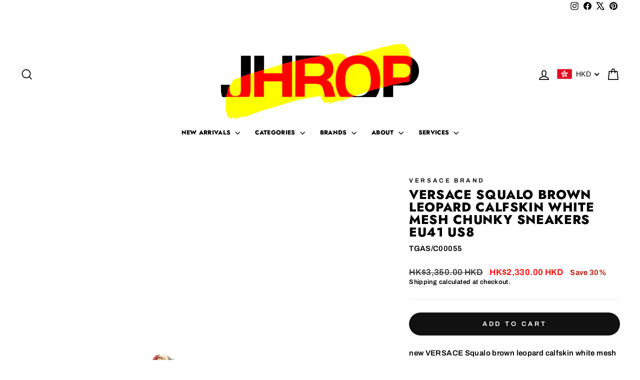

--- FILE ---
content_type: text/html; charset=utf-8
request_url: https://jhrop.com/products/new-versace-squalo-brown-leopard-calfskin-white-mesh-chunky-sneakers-eu41-us8
body_size: 39271
content:
<!doctype html>
<html class="no-js" lang="en" dir="ltr">
<head>
  <meta charset="utf-8">
  <meta http-equiv="X-UA-Compatible" content="IE=edge,chrome=1">
  <meta name="viewport" content="width=device-width,initial-scale=1">
  <meta name="theme-color" content="#111111">
  <link rel="canonical" href="https://jhrop.com/products/new-versace-squalo-brown-leopard-calfskin-white-mesh-chunky-sneakers-eu41-us8">
  <link rel="preconnect" href="https://cdn.shopify.com" crossorigin>
  <link rel="preconnect" href="https://fonts.shopifycdn.com" crossorigin>
  <link rel="dns-prefetch" href="https://productreviews.shopifycdn.com">
  <link rel="dns-prefetch" href="https://ajax.googleapis.com">
  <link rel="dns-prefetch" href="https://maps.googleapis.com">
  <link rel="dns-prefetch" href="https://maps.gstatic.com"><link rel="shortcut icon" href="//jhrop.com/cdn/shop/files/J_favicon_32x32.png?v=1613786002" type="image/png" /><title>Versace by Donatella Versace - Brown Women Casual Shoes | JHROP Preloved Luxury
</title>
<meta name="description" content="Versace Squalo Brown Leopard Calfskin White Mesh Chunky Sneakers Eu41 Us8 | 100% Authenticated Luxury Designer"><meta property="og:site_name" content="JHROP">
  <meta property="og:url" content="https://jhrop.com/products/new-versace-squalo-brown-leopard-calfskin-white-mesh-chunky-sneakers-eu41-us8">
  <meta property="og:title" content="VERSACE Squalo brown leopard calfskin white mesh chunky sneakers EU41 US8">
  <meta property="og:type" content="product">
  <meta property="og:description" content="Versace Squalo Brown Leopard Calfskin White Mesh Chunky Sneakers Eu41 Us8 | 100% Authenticated Luxury Designer"><meta property="og:image" content="http://jhrop.com/cdn/shop/files/41d72b6713b443de41d4c63b7536e9f6.jpg?v=1729646186">
    <meta property="og:image:secure_url" content="https://jhrop.com/cdn/shop/files/41d72b6713b443de41d4c63b7536e9f6.jpg?v=1729646186">
    <meta property="og:image:width" content="800">
    <meta property="og:image:height" content="800"><meta name="twitter:site" content="@jhrop_official">
  <meta name="twitter:card" content="summary_large_image">
  <meta name="twitter:title" content="VERSACE Squalo brown leopard calfskin white mesh chunky sneakers EU41 US8">
  <meta name="twitter:description" content="Versace Squalo Brown Leopard Calfskin White Mesh Chunky Sneakers Eu41 Us8 | 100% Authenticated Luxury Designer">
<style data-shopify>@font-face {
  font-family: Jost;
  font-weight: 800;
  font-style: normal;
  font-display: swap;
  src: url("//jhrop.com/cdn/fonts/jost/jost_n8.3cf5e98b5ecbf822f9fccf0e49e49a03e21bd8ac.woff2") format("woff2"),
       url("//jhrop.com/cdn/fonts/jost/jost_n8.dbe90b7c788249ac8931bcf34b35a1a9cdfaf184.woff") format("woff");
}

  @font-face {
  font-family: Archivo;
  font-weight: 600;
  font-style: normal;
  font-display: swap;
  src: url("//jhrop.com/cdn/fonts/archivo/archivo_n6.06ce7cb3e84f9557d04c35761e39e39ea101fb19.woff2") format("woff2"),
       url("//jhrop.com/cdn/fonts/archivo/archivo_n6.5dd16bc207dfc6d25ca8472d89387d828f610453.woff") format("woff");
}


  @font-face {
  font-family: Archivo;
  font-weight: 600;
  font-style: normal;
  font-display: swap;
  src: url("//jhrop.com/cdn/fonts/archivo/archivo_n6.06ce7cb3e84f9557d04c35761e39e39ea101fb19.woff2") format("woff2"),
       url("//jhrop.com/cdn/fonts/archivo/archivo_n6.5dd16bc207dfc6d25ca8472d89387d828f610453.woff") format("woff");
}

  @font-face {
  font-family: Archivo;
  font-weight: 600;
  font-style: italic;
  font-display: swap;
  src: url("//jhrop.com/cdn/fonts/archivo/archivo_i6.0bb24d252a74d8be5c11aebd8e0623d0e78d962e.woff2") format("woff2"),
       url("//jhrop.com/cdn/fonts/archivo/archivo_i6.fbf64fc840abbe90ebdedde597401d7b3b9f31ef.woff") format("woff");
}

  @font-face {
  font-family: Archivo;
  font-weight: 600;
  font-style: italic;
  font-display: swap;
  src: url("//jhrop.com/cdn/fonts/archivo/archivo_i6.0bb24d252a74d8be5c11aebd8e0623d0e78d962e.woff2") format("woff2"),
       url("//jhrop.com/cdn/fonts/archivo/archivo_i6.fbf64fc840abbe90ebdedde597401d7b3b9f31ef.woff") format("woff");
}

</style><link href="//jhrop.com/cdn/shop/t/27/assets/theme.css?v=114080401782448315331743661697" rel="stylesheet" type="text/css" media="all" />
<style data-shopify>:root {
    --typeHeaderPrimary: Jost;
    --typeHeaderFallback: sans-serif;
    --typeHeaderSize: 30px;
    --typeHeaderWeight: 800;
    --typeHeaderLineHeight: 1;
    --typeHeaderSpacing: 0.025em;

    --typeBasePrimary:Archivo;
    --typeBaseFallback:sans-serif;
    --typeBaseSize: 15px;
    --typeBaseWeight: 600;
    --typeBaseSpacing: 0.025em;
    --typeBaseLineHeight: 1.4;
    --typeBaselineHeightMinus01: 1.3;

    --typeCollectionTitle: 20px;

    --iconWeight: 4px;
    --iconLinecaps: miter;

    
        --buttonRadius: 50px;
    

    --colorGridOverlayOpacity: 0.1;
    --colorAnnouncement: #fff900;
    --colorAnnouncementText: #ff0000;

    --colorBody: #ffffff;
    --colorBodyAlpha05: rgba(255, 255, 255, 0.05);
    --colorBodyDim: #f2f2f2;
    --colorBodyLightDim: #fafafa;
    --colorBodyMediumDim: #f5f5f5;


    --colorBorder: #e8e8e1;

    --colorBtnPrimary: #111111;
    --colorBtnPrimaryLight: #2b2b2b;
    --colorBtnPrimaryDim: #040404;
    --colorBtnPrimaryText: #ffffff;

    --colorCartDot: #ff4f33;

    --colorDrawers: #ffffff;
    --colorDrawersDim: #f2f2f2;
    --colorDrawerBorder: #e8e8e1;
    --colorDrawerText: #000000;
    --colorDrawerTextDark: #000000;
    --colorDrawerButton: #111111;
    --colorDrawerButtonText: #ffffff;

    --colorFooter: #ffffff;
    --colorFooterText: #000000;
    --colorFooterTextAlpha01: #000000;

    --colorGridOverlay: #000000;
    --colorGridOverlayOpacity: 0.1;

    --colorHeaderTextAlpha01: rgba(0, 0, 0, 0.1);

    --colorHeroText: #ffffff;

    --colorSmallImageBg: #ffffff;
    --colorLargeImageBg: #0f0f0f;

    --colorImageOverlay: #000000;
    --colorImageOverlayOpacity: 0.25;
    --colorImageOverlayTextShadow: 0.2;

    --colorLink: #000000;

    --colorModalBg: rgba(230, 230, 230, 0.6);

    --colorNav: #ffffff;
    --colorNavText: #000000;

    --colorPrice: #3c3c3c;

    --colorSaleTag: #111111;
    --colorSaleTagText: #ffffff;

    --colorTextBody: #000000;
    --colorTextBodyAlpha015: rgba(0, 0, 0, 0.15);
    --colorTextBodyAlpha005: rgba(0, 0, 0, 0.05);
    --colorTextBodyAlpha008: rgba(0, 0, 0, 0.08);
    --colorTextSavings: #a91700;

    --urlIcoSelect: url(//jhrop.com/cdn/shop/t/27/assets/ico-select.svg);
    --urlIcoSelectFooter: url(//jhrop.com/cdn/shop/t/27/assets/ico-select-footer.svg);
    --urlIcoSelectWhite: url(//jhrop.com/cdn/shop/t/27/assets/ico-select-white.svg);

    --grid-gutter: 17px;
    --drawer-gutter: 20px;

    --sizeChartMargin: 25px 0;
    --sizeChartIconMargin: 5px;

    --newsletterReminderPadding: 40px;

    /*Shop Pay Installments*/
    --color-body-text: #000000;
    --color-body: #ffffff;
    --color-bg: #ffffff;
    }

    .placeholder-content {
    background-image: linear-gradient(100deg, #ffffff 40%, #f7f7f7 63%, #ffffff 79%);
    }</style><script>
    document.documentElement.className = document.documentElement.className.replace('no-js', 'js');

    window.theme = window.theme || {};
    theme.routes = {
      home: "/",
      cart: "/cart.js",
      cartPage: "/cart",
      cartAdd: "/cart/add.js",
      cartChange: "/cart/change.js",
      search: "/search",
      predictiveSearch: "/search/suggest"
    };
    theme.strings = {
      soldOut: "Sold Out",
      unavailable: "Unavailable",
      inStockLabel: "In stock, ready to ship",
      oneStockLabel: "Low stock - [count] item left",
      otherStockLabel: "Low stock - [count] items left",
      willNotShipUntil: "Ready to ship [date]",
      willBeInStockAfter: "Back in stock [date]",
      waitingForStock: "Backordered, shipping soon",
      savePrice: "Save [saved_amount]",
      cartEmpty: "Your cart is currently empty.",
      cartTermsConfirmation: "You must agree with the terms and conditions of sales to check out",
      searchCollections: "Collections",
      searchPages: "Pages",
      searchArticles: "Articles",
      productFrom: "from ",
      maxQuantity: "You can only have [quantity] of [title] in your cart."
    };
    theme.settings = {
      cartType: "drawer",
      isCustomerTemplate: false,
      moneyFormat: "\u003cspan class='money'\u003e${{amount_no_decimals}}\u003c\/span\u003e",
      saveType: "percent",
      productImageSize: "square",
      productImageCover: false,
      predictiveSearch: true,
      predictiveSearchType: null,
      predictiveSearchVendor: true,
      predictiveSearchPrice: true,
      quickView: false,
      themeName: 'Impulse',
      themeVersion: "7.6.1"
    };
  </script>

  <script>window.performance && window.performance.mark && window.performance.mark('shopify.content_for_header.start');</script><meta name="facebook-domain-verification" content="kpb6bndns2s83k9hienpcyvn6rgzgz">
<meta name="google-site-verification" content="1Wzuokxx6t_3Dc6iaLaV34_N7Q8KmpsVwXqv00380Uw">
<meta id="shopify-digital-wallet" name="shopify-digital-wallet" content="/9582248017/digital_wallets/dialog">
<meta name="shopify-checkout-api-token" content="b93ebb2bc7bcc812d0ad26cf337f4a73">
<meta id="in-context-paypal-metadata" data-shop-id="9582248017" data-venmo-supported="false" data-environment="production" data-locale="en_US" data-paypal-v4="true" data-currency="HKD">
<link rel="alternate" hreflang="x-default" href="https://jhrop.com/products/new-versace-squalo-brown-leopard-calfskin-white-mesh-chunky-sneakers-eu41-us8">
<link rel="alternate" hreflang="en" href="https://jhrop.com/products/new-versace-squalo-brown-leopard-calfskin-white-mesh-chunky-sneakers-eu41-us8">
<link rel="alternate" hreflang="en-US" href="https://jhrop.com/en-us/products/new-versace-squalo-brown-leopard-calfskin-white-mesh-chunky-sneakers-eu41-us8">
<link rel="alternate" type="application/json+oembed" href="https://jhrop.com/products/new-versace-squalo-brown-leopard-calfskin-white-mesh-chunky-sneakers-eu41-us8.oembed">
<script async="async" src="/checkouts/internal/preloads.js?locale=en-HK"></script>
<script id="shopify-features" type="application/json">{"accessToken":"b93ebb2bc7bcc812d0ad26cf337f4a73","betas":["rich-media-storefront-analytics"],"domain":"jhrop.com","predictiveSearch":true,"shopId":9582248017,"locale":"en"}</script>
<script>var Shopify = Shopify || {};
Shopify.shop = "jhrop.myshopify.com";
Shopify.locale = "en";
Shopify.currency = {"active":"HKD","rate":"1.0"};
Shopify.country = "HK";
Shopify.theme = {"name":" V7.6.1 - playing around with codes","id":177377345854,"schema_name":"Impulse","schema_version":"7.6.1","theme_store_id":857,"role":"main"};
Shopify.theme.handle = "null";
Shopify.theme.style = {"id":null,"handle":null};
Shopify.cdnHost = "jhrop.com/cdn";
Shopify.routes = Shopify.routes || {};
Shopify.routes.root = "/";</script>
<script type="module">!function(o){(o.Shopify=o.Shopify||{}).modules=!0}(window);</script>
<script>!function(o){function n(){var o=[];function n(){o.push(Array.prototype.slice.apply(arguments))}return n.q=o,n}var t=o.Shopify=o.Shopify||{};t.loadFeatures=n(),t.autoloadFeatures=n()}(window);</script>
<script id="shop-js-analytics" type="application/json">{"pageType":"product"}</script>
<script defer="defer" async type="module" src="//jhrop.com/cdn/shopifycloud/shop-js/modules/v2/client.init-shop-cart-sync_BApSsMSl.en.esm.js"></script>
<script defer="defer" async type="module" src="//jhrop.com/cdn/shopifycloud/shop-js/modules/v2/chunk.common_CBoos6YZ.esm.js"></script>
<script type="module">
  await import("//jhrop.com/cdn/shopifycloud/shop-js/modules/v2/client.init-shop-cart-sync_BApSsMSl.en.esm.js");
await import("//jhrop.com/cdn/shopifycloud/shop-js/modules/v2/chunk.common_CBoos6YZ.esm.js");

  window.Shopify.SignInWithShop?.initShopCartSync?.({"fedCMEnabled":true,"windoidEnabled":true});

</script>
<script>(function() {
  var isLoaded = false;
  function asyncLoad() {
    if (isLoaded) return;
    isLoaded = true;
    var urls = ["https:\/\/d23dclunsivw3h.cloudfront.net\/redirect-app.js?shop=jhrop.myshopify.com","\/\/www.powr.io\/powr.js?powr-token=jhrop.myshopify.com\u0026external-type=shopify\u0026shop=jhrop.myshopify.com"];
    for (var i = 0; i < urls.length; i++) {
      var s = document.createElement('script');
      s.type = 'text/javascript';
      s.async = true;
      s.src = urls[i];
      var x = document.getElementsByTagName('script')[0];
      x.parentNode.insertBefore(s, x);
    }
  };
  if(window.attachEvent) {
    window.attachEvent('onload', asyncLoad);
  } else {
    window.addEventListener('load', asyncLoad, false);
  }
})();</script>
<script id="__st">var __st={"a":9582248017,"offset":28800,"reqid":"164804ab-0107-45dd-9b59-ac66bbce870e-1768886960","pageurl":"jhrop.com\/products\/new-versace-squalo-brown-leopard-calfskin-white-mesh-chunky-sneakers-eu41-us8","u":"ca54d27dbd30","p":"product","rtyp":"product","rid":9092959764798};</script>
<script>window.ShopifyPaypalV4VisibilityTracking = true;</script>
<script id="captcha-bootstrap">!function(){'use strict';const t='contact',e='account',n='new_comment',o=[[t,t],['blogs',n],['comments',n],[t,'customer']],c=[[e,'customer_login'],[e,'guest_login'],[e,'recover_customer_password'],[e,'create_customer']],r=t=>t.map((([t,e])=>`form[action*='/${t}']:not([data-nocaptcha='true']) input[name='form_type'][value='${e}']`)).join(','),a=t=>()=>t?[...document.querySelectorAll(t)].map((t=>t.form)):[];function s(){const t=[...o],e=r(t);return a(e)}const i='password',u='form_key',d=['recaptcha-v3-token','g-recaptcha-response','h-captcha-response',i],f=()=>{try{return window.sessionStorage}catch{return}},m='__shopify_v',_=t=>t.elements[u];function p(t,e,n=!1){try{const o=window.sessionStorage,c=JSON.parse(o.getItem(e)),{data:r}=function(t){const{data:e,action:n}=t;return t[m]||n?{data:e,action:n}:{data:t,action:n}}(c);for(const[e,n]of Object.entries(r))t.elements[e]&&(t.elements[e].value=n);n&&o.removeItem(e)}catch(o){console.error('form repopulation failed',{error:o})}}const l='form_type',E='cptcha';function T(t){t.dataset[E]=!0}const w=window,h=w.document,L='Shopify',v='ce_forms',y='captcha';let A=!1;((t,e)=>{const n=(g='f06e6c50-85a8-45c8-87d0-21a2b65856fe',I='https://cdn.shopify.com/shopifycloud/storefront-forms-hcaptcha/ce_storefront_forms_captcha_hcaptcha.v1.5.2.iife.js',D={infoText:'Protected by hCaptcha',privacyText:'Privacy',termsText:'Terms'},(t,e,n)=>{const o=w[L][v],c=o.bindForm;if(c)return c(t,g,e,D).then(n);var r;o.q.push([[t,g,e,D],n]),r=I,A||(h.body.append(Object.assign(h.createElement('script'),{id:'captcha-provider',async:!0,src:r})),A=!0)});var g,I,D;w[L]=w[L]||{},w[L][v]=w[L][v]||{},w[L][v].q=[],w[L][y]=w[L][y]||{},w[L][y].protect=function(t,e){n(t,void 0,e),T(t)},Object.freeze(w[L][y]),function(t,e,n,w,h,L){const[v,y,A,g]=function(t,e,n){const i=e?o:[],u=t?c:[],d=[...i,...u],f=r(d),m=r(i),_=r(d.filter((([t,e])=>n.includes(e))));return[a(f),a(m),a(_),s()]}(w,h,L),I=t=>{const e=t.target;return e instanceof HTMLFormElement?e:e&&e.form},D=t=>v().includes(t);t.addEventListener('submit',(t=>{const e=I(t);if(!e)return;const n=D(e)&&!e.dataset.hcaptchaBound&&!e.dataset.recaptchaBound,o=_(e),c=g().includes(e)&&(!o||!o.value);(n||c)&&t.preventDefault(),c&&!n&&(function(t){try{if(!f())return;!function(t){const e=f();if(!e)return;const n=_(t);if(!n)return;const o=n.value;o&&e.removeItem(o)}(t);const e=Array.from(Array(32),(()=>Math.random().toString(36)[2])).join('');!function(t,e){_(t)||t.append(Object.assign(document.createElement('input'),{type:'hidden',name:u})),t.elements[u].value=e}(t,e),function(t,e){const n=f();if(!n)return;const o=[...t.querySelectorAll(`input[type='${i}']`)].map((({name:t})=>t)),c=[...d,...o],r={};for(const[a,s]of new FormData(t).entries())c.includes(a)||(r[a]=s);n.setItem(e,JSON.stringify({[m]:1,action:t.action,data:r}))}(t,e)}catch(e){console.error('failed to persist form',e)}}(e),e.submit())}));const S=(t,e)=>{t&&!t.dataset[E]&&(n(t,e.some((e=>e===t))),T(t))};for(const o of['focusin','change'])t.addEventListener(o,(t=>{const e=I(t);D(e)&&S(e,y())}));const B=e.get('form_key'),M=e.get(l),P=B&&M;t.addEventListener('DOMContentLoaded',(()=>{const t=y();if(P)for(const e of t)e.elements[l].value===M&&p(e,B);[...new Set([...A(),...v().filter((t=>'true'===t.dataset.shopifyCaptcha))])].forEach((e=>S(e,t)))}))}(h,new URLSearchParams(w.location.search),n,t,e,['guest_login'])})(!0,!0)}();</script>
<script integrity="sha256-4kQ18oKyAcykRKYeNunJcIwy7WH5gtpwJnB7kiuLZ1E=" data-source-attribution="shopify.loadfeatures" defer="defer" src="//jhrop.com/cdn/shopifycloud/storefront/assets/storefront/load_feature-a0a9edcb.js" crossorigin="anonymous"></script>
<script data-source-attribution="shopify.dynamic_checkout.dynamic.init">var Shopify=Shopify||{};Shopify.PaymentButton=Shopify.PaymentButton||{isStorefrontPortableWallets:!0,init:function(){window.Shopify.PaymentButton.init=function(){};var t=document.createElement("script");t.src="https://jhrop.com/cdn/shopifycloud/portable-wallets/latest/portable-wallets.en.js",t.type="module",document.head.appendChild(t)}};
</script>
<script data-source-attribution="shopify.dynamic_checkout.buyer_consent">
  function portableWalletsHideBuyerConsent(e){var t=document.getElementById("shopify-buyer-consent"),n=document.getElementById("shopify-subscription-policy-button");t&&n&&(t.classList.add("hidden"),t.setAttribute("aria-hidden","true"),n.removeEventListener("click",e))}function portableWalletsShowBuyerConsent(e){var t=document.getElementById("shopify-buyer-consent"),n=document.getElementById("shopify-subscription-policy-button");t&&n&&(t.classList.remove("hidden"),t.removeAttribute("aria-hidden"),n.addEventListener("click",e))}window.Shopify?.PaymentButton&&(window.Shopify.PaymentButton.hideBuyerConsent=portableWalletsHideBuyerConsent,window.Shopify.PaymentButton.showBuyerConsent=portableWalletsShowBuyerConsent);
</script>
<script data-source-attribution="shopify.dynamic_checkout.cart.bootstrap">document.addEventListener("DOMContentLoaded",(function(){function t(){return document.querySelector("shopify-accelerated-checkout-cart, shopify-accelerated-checkout")}if(t())Shopify.PaymentButton.init();else{new MutationObserver((function(e,n){t()&&(Shopify.PaymentButton.init(),n.disconnect())})).observe(document.body,{childList:!0,subtree:!0})}}));
</script>
<link id="shopify-accelerated-checkout-styles" rel="stylesheet" media="screen" href="https://jhrop.com/cdn/shopifycloud/portable-wallets/latest/accelerated-checkout-backwards-compat.css" crossorigin="anonymous">
<style id="shopify-accelerated-checkout-cart">
        #shopify-buyer-consent {
  margin-top: 1em;
  display: inline-block;
  width: 100%;
}

#shopify-buyer-consent.hidden {
  display: none;
}

#shopify-subscription-policy-button {
  background: none;
  border: none;
  padding: 0;
  text-decoration: underline;
  font-size: inherit;
  cursor: pointer;
}

#shopify-subscription-policy-button::before {
  box-shadow: none;
}

      </style>

<script>window.performance && window.performance.mark && window.performance.mark('shopify.content_for_header.end');</script>

  <script src="//jhrop.com/cdn/shop/t/27/assets/vendor-scripts-v11.js" defer="defer"></script><script src="//jhrop.com/cdn/shop/t/27/assets/theme.js?v=104180769944361832221743661697" defer="defer"></script>
<!-- BEGIN app block: shopify://apps/beast-currency-converter/blocks/doubly/267afa86-a419-4d5b-a61b-556038e7294d -->


	<script>
		var DoublyGlobalCurrency, catchXHR = true, bccAppVersion = 1;
       	var DoublyGlobal = {
			theme : 'flags_theme',
			spanClass : 'money',
			cookieName : '_g1690347748',
			ratesUrl :  'https://init.grizzlyapps.com/9e32c84f0db4f7b1eb40c32bdb0bdea9',
			geoUrl : 'https://currency.grizzlyapps.com/83d400c612f9a099fab8f76dcab73a48',
			shopCurrency : 'HKD',
            allowedCurrencies : '["USD","EUR","GBP","CAD","HKD"]',
			countriesJSON : '[]',
			currencyMessage : 'All orders are processed in HKD. While the content of your cart is currently displayed in <span class="selected-currency"></span>, you will checkout using HKD at the most current exchange rate.',
            currencyFormat : 'money_with_currency_format',
			euroFormat : 'amount',
            removeDecimals : 0,
            roundDecimals : 0,
            roundTo : '99',
            autoSwitch : 0,
			showPriceOnHover : 0,
            showCurrencyMessage : false,
			hideConverter : '0',
			forceJqueryLoad : false,
			beeketing : true,
			themeScript : '',
			customerScriptBefore : '',
			customerScriptAfter : '',
			debug: false
		};

		<!-- inline script: fixes + various plugin js functions -->
		DoublyGlobal.themeScript = "if(DoublyGlobal.debug) debugger;jQueryGrizzly('body>.doubly-wrapper').remove(); if(jQueryGrizzly('#shopify-section-header .toolbar__social').find('li').length != 0) { jQueryGrizzly('#shopify-section-header .toolbar__social').append('<li class=\"doubly-wrapper doubly-alpha\"><\/li>'); } else { jQueryGrizzly('.site-nav__icons a.js-drawer-open-cart').before('<div class=\"doubly-wrapper doubly-alpha doubly-header\"><\/div>'); } if(jQueryGrizzly('.site-footer').find('.payment-icons').length != 0) { jQueryGrizzly('.site-footer .payment-icons').before('<div class=\"doubly-wrapper doubly-beta\"><\/div>'); } else { jQueryGrizzly('.site-footer>.page-width .footer__small-text').first().before('<div class=\"doubly-wrapper doubly-beta\"><\/div>'); } jQueryGrizzly('#NavDrawer .drawer__title').prepend('<div class=\"doubly-wrapper doubly-gamma\"><\/div>'); function addDoublyMessage() { if (jQueryGrizzly('form.cart .doubly-message').length==0) { jQueryGrizzly('form.cart .cart__row .cart__checkout-wrapper').before('<div class=\"doubly-message\"><\/div>'); } if (jQueryGrizzly('#CartDrawer #CartContainer .doubly-message').length==0) { jQueryGrizzly('#CartDrawer #CartContainer .ajaxcart__note').last().after('<div class=\"doubly-message\"><\/div>'); } if (jQueryGrizzly('form#CartPageForm .doubly-message').length==0) { jQueryGrizzly('form#CartPageForm .cart__checkout-wrapper').before('<div class=\"doubly-message\"><\/div>'); } if (jQueryGrizzly('form#CartDrawerForm .doubly-message').length==0) { jQueryGrizzly('form#CartDrawerForm .cart__checkout-wrapper').before('<div class=\"doubly-message\"><\/div>'); } } addDoublyMessage(); function afterCurrencySwitcherInit() { jQueryGrizzly('.doubly-wrapper .doubly-nice-select').addClass('slim'); } jQueryGrizzly('head').append('<style> .doubly-wrapper { float:none; display:inline-block; } .doubly-wrapper.doubly-alpha:not(.doubly-header) { margin-left:10px; } .doubly-wrapper.doubly-header { margin-bottom:-5px; } .doubly-wrapper.doubly-beta { margin-top:10px; margin-bottom:25px; } .doubly-wrapper.doubly-beta .doubly-nice-select.right .list { top:-211px; right:-100px; height:200px; } .doubly-wrapper.doubly-gamma .doubly-nice-select.right .list { left:-10px; right:auto; } .doubly-wrapper.doubly-alpha .doubly-nice-select .current { color:#000000 !important; } .doubly-wrapper.doubly-alpha .doubly-nice-select:after { border-color:#000000!important; }.doubly-wrapper.doubly-beta .doubly-nice-select .current { color:#000000 !important; } .doubly-wrapper.doubly-beta .doubly-nice-select:after { border-color:#000000!important; }.doubly-wrapper.doubly-gamma .doubly-nice-select .current { color:#000000 !important; } .doubly-wrapper.doubly-gamma .doubly-nice-select:after { border-color:#000000!important; } .is-light .doubly-wrapper.doubly-header .doubly-nice-select .current { color:#fff !important; } .is-light .doubly-wrapper.doubly-header .doubly-nice-select::after { border-color:#fff !important; } @media screen and (min-width:769px) { .doubly-wrapper.doubly-beta, .doubly-wrapper.doubly-gamma { display:none; } } @media screen and (max-width:768px) { .doubly-wrapper.doubly-alpha, .doubly-wrapper.doubly-alpha-header { display:none; } #NavDrawer .drawer__fixed-header { z-index:1; } } <\/style>'); function addSideCartQuantityConversion() { jQueryGrizzly('#CartDrawerForm .js-qty__wrapper button.js-qty__adjust, .ajaxcart__product .js-qty__wrapper button.js-qty__adjust').unbind('click.changeSideValues touchend.changeSideValues'); jQueryGrizzly('#CartDrawerForm .js-qty__wrapper button.js-qty__adjust, .ajaxcart__product .js-qty__wrapper button.js-qty__adjust').bind('click.changeSideValues touchend.changeSideValues', function() { setTimeout(function(){ DoublyCurrency.convertAll(jQueryGrizzly('[name=doubly-currencies]').val()); initExtraFeatures(); addSideCartQuantityConversion(); },500); setTimeout(function(){ DoublyCurrency.convertAll(jQueryGrizzly('[name=doubly-currencies]').val()); initExtraFeatures(); addSideCartQuantityConversion(); },1000); setTimeout(function(){ DoublyCurrency.convertAll(jQueryGrizzly('[name=doubly-currencies]').val()); initExtraFeatures(); addSideCartQuantityConversion(); },1500); }); } addSideCartQuantityConversion(); jQueryGrizzly('.product-single__form button.add-to-cart').bind('click.changeSideValues touchend.changeSideValues', function() { setTimeout(function(){ DoublyCurrency.convertAll(jQueryGrizzly('[name=doubly-currencies]').val()); initExtraFeatures(); addSideCartQuantityConversion(); },500); setTimeout(function(){ DoublyCurrency.convertAll(jQueryGrizzly('[name=doubly-currencies]').val()); initExtraFeatures(); addSideCartQuantityConversion(); },1000); setTimeout(function(){ DoublyCurrency.convertAll(jQueryGrizzly('[name=doubly-currencies]').val()); initExtraFeatures(); addSideCartQuantityConversion(); },2000); }); function addConversionBindings() { jQueryGrizzly('.variant-input>select').unbind('change.changeCurrency'); jQueryGrizzly('.variant-input>select').bind('change.changeCurrency', function() { setTimeout(function(){ DoublyCurrency.convertAll(jQueryGrizzly('[name=doubly-currencies]').val()); initExtraFeatures(); },10); }); jQueryGrizzly('.variant-input-wrap>select').unbind('change.changeCurrency'); jQueryGrizzly('.variant-input-wrap>select').bind('change.changeCurrency', function() { setTimeout(function(){ DoublyCurrency.convertAll(jQueryGrizzly('[name=doubly-currencies]').val()); initExtraFeatures(); },10); }); jQueryGrizzly('.variant-input-wrap>label.variant__button-label').unbind('click.changeCurrency touchend.changeCurrency'); jQueryGrizzly('.variant-input-wrap>label.variant__button-label').bind('click.changeCurrency touchend.changeCurrency', function() { setTimeout(function(){ DoublyCurrency.convertAll(jQueryGrizzly('[name=doubly-currencies]').val()); initExtraFeatures(); },10); }); jQueryGrizzly('.variant-input>label.variant__button-label').unbind('click.changeCurrency touchend.changeCurrency'); jQueryGrizzly('.variant-input>label.variant__button-label').bind('click.changeCurrency touchend.changeCurrency', function() { setTimeout(function(){ DoublyCurrency.convertAll(jQueryGrizzly('[name=doubly-currencies]').val()); initExtraFeatures(); },10); }); } addConversionBindings(); jQueryGrizzly('.grid-product__link .quick-product__btn').bind('click.changeCurrency touchend.changeCurrency', function() { setTimeout(function(){ addConversionBindings(); DoublyCurrency.convertAll(jQueryGrizzly('[name=doubly-currencies]').val()); initExtraFeatures(); },500); setTimeout(function(){ addConversionBindings(); DoublyCurrency.convertAll(jQueryGrizzly('[name=doubly-currencies]').val()); initExtraFeatures(); },1000); setTimeout(function(){ addConversionBindings(); DoublyCurrency.convertAll(jQueryGrizzly('[name=doubly-currencies]').val()); initExtraFeatures(); },1500); }); jQueryGrizzly(document).bind('ajaxComplete.sideCartMessage', function() { setTimeout(function(){ addDoublyMessage(); DoublyCurrency.convertAll(jQueryGrizzly('[name=doubly-currencies]').val()); initExtraFeatures(); },10); setTimeout(function(){ DoublyCurrency.convertAll(jQueryGrizzly('[name=doubly-currencies]').val()); initExtraFeatures(); },250); setTimeout(function(){ DoublyCurrency.convertAll(jQueryGrizzly('[name=doubly-currencies]').val()); initExtraFeatures(); },500); }); if(window.location.href.indexOf('\/checkouts') != -1 || window.location.href.indexOf('\/password') != -1 || window.location.href.indexOf('\/orders') != -1) { jQueryGrizzly('head').append('<style> .doubly-float, .doubly-wrapper { display:none !important; } <\/style>'); }";
                    DoublyGlobal.initNiceSelect = function(){
                        !function(e) {
                            e.fn.niceSelect = function() {
                                this.each(function() {
                                    var s = e(this);
                                    var t = s.next()
                                    , n = s.find('option')
                                    , a = s.find('option:selected');
                                    t.find('.current').html('<span class="flags flags-' + a.data('country') + '"></span> &nbsp;' + a.data('display') || a.text());
                                }),
                                e(document).off('.nice_select'),
                                e(document).on('click.nice_select', '.doubly-nice-select.doubly-nice-select', function(s) {
                                    var t = e(this);
                                    e('.doubly-nice-select').not(t).removeClass('open'),
                                    t.toggleClass('open'),
                                    t.hasClass('open') ? (t.find('.option'),
                                    t.find('.focus').removeClass('focus'),
                                    t.find('.selected').addClass('focus')) : t.focus()
                                }),
                                e(document).on('click.nice_select', function(s) {
                                    0 === e(s.target).closest('.doubly-nice-select').length && e('.doubly-nice-select').removeClass('open').find('.option')
                                }),
                                e(document).on('click.nice_select', '.doubly-nice-select .option', function(s) {
                                    var t = e(this);
                                    e('.doubly-nice-select').each(function() {
                                        var s = e(this).find('.option[data-value="' + t.data('value') + '"]')
                                        , n = s.closest('.doubly-nice-select');
                                        n.find('.selected').removeClass('selected'),
                                        s.addClass('selected');
                                        var a = '<span class="flags flags-' + s.data('country') + '"></span> &nbsp;' + s.data('display') || s.text();
                                        n.find('.current').html(a),
                                        n.prev('select').val(s.data('value')).trigger('change')
                                    })
                                }),
                                e(document).on('keydown.nice_select', '.doubly-nice-select', function(s) {
                                    var t = e(this)
                                    , n = e(t.find('.focus') || t.find('.list .option.selected'));
                                    if (32 == s.keyCode || 13 == s.keyCode)
                                        return t.hasClass('open') ? n.trigger('click') : t.trigger('click'),
                                        !1;
                                    if (40 == s.keyCode)
                                        return t.hasClass('open') ? n.next().length > 0 && (t.find('.focus').removeClass('focus'),
                                        n.next().addClass('focus')) : t.trigger('click'),
                                        !1;
                                    if (38 == s.keyCode)
                                        return t.hasClass('open') ? n.prev().length > 0 && (t.find('.focus').removeClass('focus'),
                                        n.prev().addClass('focus')) : t.trigger('click'),
                                        !1;
                                    if (27 == s.keyCode)
                                        t.hasClass('open') && t.trigger('click');
                                    else if (9 == s.keyCode && t.hasClass('open'))
                                        return !1
                                })
                            }
                        }(jQueryGrizzly);
                    };
                DoublyGlobal.addSelect = function(){
                    /* add select in select wrapper or body */  
                    if (jQueryGrizzly('.doubly-wrapper').length>0) { 
                        var doublyWrapper = '.doubly-wrapper';
                    } else if (jQueryGrizzly('.doubly-float').length==0) {
                        var doublyWrapper = '.doubly-float';
                        jQueryGrizzly('body').append('<div class="doubly-float"></div>');
                    }
                    document.querySelectorAll(doublyWrapper).forEach(function(el) {
                        el.insertAdjacentHTML('afterbegin', '<select class="currency-switcher right noreplace" name="doubly-currencies"><option value="USD" data-country="United-States" data-currency-symbol="&#36;" data-display="USD">US Dollar</option><option value="EUR" data-country="European-Union" data-currency-symbol="&#8364;" data-display="EUR">Euro</option><option value="GBP" data-country="United-Kingdom" data-currency-symbol="&#163;" data-display="GBP">British Pound Sterling</option><option value="CAD" data-country="Canada" data-currency-symbol="&#36;" data-display="CAD">Canadian Dollar</option><option value="HKD" data-country="Hong-Kong" data-currency-symbol="&#36;" data-display="HKD">Hong Kong Dollar</option></select> <div class="doubly-nice-select currency-switcher right" data-nosnippet> <span class="current notranslate"></span> <ul class="list"> <li class="option notranslate" data-value="USD" data-country="United-States" data-currency-symbol="&#36;" data-display="USD"><span class="flags flags-United-States"></span> &nbsp;US Dollar</li><li class="option notranslate" data-value="EUR" data-country="European-Union" data-currency-symbol="&#8364;" data-display="EUR"><span class="flags flags-European-Union"></span> &nbsp;Euro</li><li class="option notranslate" data-value="GBP" data-country="United-Kingdom" data-currency-symbol="&#163;" data-display="GBP"><span class="flags flags-United-Kingdom"></span> &nbsp;British Pound Sterling</li><li class="option notranslate" data-value="CAD" data-country="Canada" data-currency-symbol="&#36;" data-display="CAD"><span class="flags flags-Canada"></span> &nbsp;Canadian Dollar</li><li class="option notranslate" data-value="HKD" data-country="Hong-Kong" data-currency-symbol="&#36;" data-display="HKD"><span class="flags flags-Hong-Kong"></span> &nbsp;Hong Kong Dollar</li> </ul> </div>');
                    });
                }
		var bbb = "0";
	</script>
	
	
	<!-- inline styles -->
	<style> 
		
		.flags{background-image:url("https://cdn.shopify.com/extensions/01997e3d-dbe8-7f57-a70f-4120f12c2b07/currency-54/assets/currency-flags.png")}
		.flags-small{background-image:url("https://cdn.shopify.com/extensions/01997e3d-dbe8-7f57-a70f-4120f12c2b07/currency-54/assets/currency-flags-small.png")}
		select.currency-switcher{display:none}.doubly-nice-select{-webkit-tap-highlight-color:transparent;background-color:#fff;border-radius:5px;border:1px solid #e8e8e8;box-sizing:border-box;cursor:pointer;display:block;float:left;font-family:"Helvetica Neue",Arial;font-size:14px;font-weight:400;height:42px;line-height:40px;outline:0;padding-left:12px;padding-right:30px;position:relative;text-align:left!important;transition:none;/*transition:all .2s ease-in-out;*/-webkit-user-select:none;-moz-user-select:none;-ms-user-select:none;user-select:none;white-space:nowrap;width:auto}.doubly-nice-select:hover{border-color:#dbdbdb}.doubly-nice-select.open,.doubly-nice-select:active,.doubly-nice-select:focus{border-color:#88bfff}.doubly-nice-select:after{border-bottom:2px solid #999;border-right:2px solid #999;content:"";display:block;height:5px;box-sizing:content-box;pointer-events:none;position:absolute;right:14px;top:16px;-webkit-transform-origin:66% 66%;transform-origin:66% 66%;-webkit-transform:rotate(45deg);transform:rotate(45deg);transition:transform .15s ease-in-out;width:5px}.doubly-nice-select.open:after{-webkit-transform:rotate(-135deg);transform:rotate(-135deg)}.doubly-nice-select.open .list{opacity:1;pointer-events:auto;-webkit-transform:scale(1) translateY(0);transform:scale(1) translateY(0); z-index:1000000 !important;}.doubly-nice-select.disabled{border-color:#ededed;color:#999;pointer-events:none}.doubly-nice-select.disabled:after{border-color:#ccc}.doubly-nice-select.wide{width:100%}.doubly-nice-select.wide .list{left:0!important;right:0!important}.doubly-nice-select.right{float:right}.doubly-nice-select.right .list{left:auto;right:0}.doubly-nice-select.small{font-size:12px;height:36px;line-height:34px}.doubly-nice-select.small:after{height:4px;width:4px}.flags-Afghanistan,.flags-Albania,.flags-Algeria,.flags-Andorra,.flags-Angola,.flags-Antigua-and-Barbuda,.flags-Argentina,.flags-Armenia,.flags-Aruba,.flags-Australia,.flags-Austria,.flags-Azerbaijan,.flags-Bahamas,.flags-Bahrain,.flags-Bangladesh,.flags-Barbados,.flags-Belarus,.flags-Belgium,.flags-Belize,.flags-Benin,.flags-Bermuda,.flags-Bhutan,.flags-Bitcoin,.flags-Bolivia,.flags-Bosnia-and-Herzegovina,.flags-Botswana,.flags-Brazil,.flags-Brunei,.flags-Bulgaria,.flags-Burkina-Faso,.flags-Burundi,.flags-Cambodia,.flags-Cameroon,.flags-Canada,.flags-Cape-Verde,.flags-Cayman-Islands,.flags-Central-African-Republic,.flags-Chad,.flags-Chile,.flags-China,.flags-Colombia,.flags-Comoros,.flags-Congo-Democratic,.flags-Congo-Republic,.flags-Costa-Rica,.flags-Cote-d_Ivoire,.flags-Croatia,.flags-Cuba,.flags-Curacao,.flags-Cyprus,.flags-Czech-Republic,.flags-Denmark,.flags-Djibouti,.flags-Dominica,.flags-Dominican-Republic,.flags-East-Timor,.flags-Ecuador,.flags-Egypt,.flags-El-Salvador,.flags-Equatorial-Guinea,.flags-Eritrea,.flags-Estonia,.flags-Ethiopia,.flags-European-Union,.flags-Falkland-Islands,.flags-Fiji,.flags-Finland,.flags-France,.flags-Gabon,.flags-Gambia,.flags-Georgia,.flags-Germany,.flags-Ghana,.flags-Gibraltar,.flags-Grecee,.flags-Grenada,.flags-Guatemala,.flags-Guernsey,.flags-Guinea,.flags-Guinea-Bissau,.flags-Guyana,.flags-Haiti,.flags-Honduras,.flags-Hong-Kong,.flags-Hungary,.flags-IMF,.flags-Iceland,.flags-India,.flags-Indonesia,.flags-Iran,.flags-Iraq,.flags-Ireland,.flags-Isle-of-Man,.flags-Israel,.flags-Italy,.flags-Jamaica,.flags-Japan,.flags-Jersey,.flags-Jordan,.flags-Kazakhstan,.flags-Kenya,.flags-Korea-North,.flags-Korea-South,.flags-Kosovo,.flags-Kuwait,.flags-Kyrgyzstan,.flags-Laos,.flags-Latvia,.flags-Lebanon,.flags-Lesotho,.flags-Liberia,.flags-Libya,.flags-Liechtenstein,.flags-Lithuania,.flags-Luxembourg,.flags-Macao,.flags-Macedonia,.flags-Madagascar,.flags-Malawi,.flags-Malaysia,.flags-Maldives,.flags-Mali,.flags-Malta,.flags-Marshall-Islands,.flags-Mauritania,.flags-Mauritius,.flags-Mexico,.flags-Micronesia-_Federated_,.flags-Moldova,.flags-Monaco,.flags-Mongolia,.flags-Montenegro,.flags-Morocco,.flags-Mozambique,.flags-Myanmar,.flags-Namibia,.flags-Nauru,.flags-Nepal,.flags-Netherlands,.flags-New-Zealand,.flags-Nicaragua,.flags-Niger,.flags-Nigeria,.flags-Norway,.flags-Oman,.flags-Pakistan,.flags-Palau,.flags-Panama,.flags-Papua-New-Guinea,.flags-Paraguay,.flags-Peru,.flags-Philippines,.flags-Poland,.flags-Portugal,.flags-Qatar,.flags-Romania,.flags-Russia,.flags-Rwanda,.flags-Saint-Helena,.flags-Saint-Kitts-and-Nevis,.flags-Saint-Lucia,.flags-Saint-Vincent-and-the-Grenadines,.flags-Samoa,.flags-San-Marino,.flags-Sao-Tome-and-Principe,.flags-Saudi-Arabia,.flags-Seborga,.flags-Senegal,.flags-Serbia,.flags-Seychelles,.flags-Sierra-Leone,.flags-Singapore,.flags-Slovakia,.flags-Slovenia,.flags-Solomon-Islands,.flags-Somalia,.flags-South-Africa,.flags-South-Sudan,.flags-Spain,.flags-Sri-Lanka,.flags-Sudan,.flags-Suriname,.flags-Swaziland,.flags-Sweden,.flags-Switzerland,.flags-Syria,.flags-Taiwan,.flags-Tajikistan,.flags-Tanzania,.flags-Thailand,.flags-Togo,.flags-Tonga,.flags-Trinidad-and-Tobago,.flags-Tunisia,.flags-Turkey,.flags-Turkmenistan,.flags-Tuvalu,.flags-Uganda,.flags-Ukraine,.flags-United-Arab-Emirates,.flags-United-Kingdom,.flags-United-States,.flags-Uruguay,.flags-Uzbekistan,.flags-Vanuatu,.flags-Vatican-City,.flags-Venezuela,.flags-Vietnam,.flags-Wallis-and-Futuna,.flags-XAG,.flags-XAU,.flags-XPT,.flags-Yemen,.flags-Zambia,.flags-Zimbabwe{width:30px;height:20px}.doubly-nice-select.small .option{line-height:34px;min-height:34px}.doubly-nice-select .list{background-color:#fff;border-radius:5px;box-shadow:0 0 0 1px rgba(68,68,68,.11);box-sizing:border-box;margin:4px 0 0!important;opacity:0;overflow:scroll;overflow-x:hidden;padding:0;pointer-events:none;position:absolute;top:100%;max-height:260px;left:0;-webkit-transform-origin:50% 0;transform-origin:50% 0;-webkit-transform:scale(.75) translateY(-21px);transform:scale(.75) translateY(-21px);transition:all .2s cubic-bezier(.5,0,0,1.25),opacity .15s ease-out;z-index:100000}.doubly-nice-select .current img,.doubly-nice-select .option img{vertical-align:top;padding-top:10px}.doubly-nice-select .list:hover .option:not(:hover){background-color:transparent!important}.doubly-nice-select .option{font-size:13px !important;float:none!important;text-align:left !important;margin:0px !important;font-family:Helvetica Neue,Arial !important;letter-spacing:normal;text-transform:none;display:block!important;cursor:pointer;font-weight:400;line-height:40px!important;list-style:none;min-height:40px;min-width:55px;margin-bottom:0;outline:0;padding-left:18px!important;padding-right:52px!important;text-align:left;transition:all .2s}.doubly-nice-select .option.focus,.doubly-nice-select .option.selected.focus,.doubly-nice-select .option:hover{background-color:#f6f6f6}.doubly-nice-select .option.selected{font-weight:700}.doubly-nice-select .current img{line-height:45px}.doubly-nice-select.slim{padding:0 18px 0 0;height:20px;line-height:20px;border:0;background:0 0!important}.doubly-nice-select.slim .current .flags{margin-top:0 !important}.doubly-nice-select.slim:after{right:4px;top:6px}.flags{background-repeat:no-repeat;display:block;margin:10px 4px 0 0 !important;float:left}.flags-Zimbabwe{background-position:-5px -5px}.flags-Zambia{background-position:-45px -5px}.flags-Yemen{background-position:-85px -5px}.flags-Vietnam{background-position:-125px -5px}.flags-Venezuela{background-position:-165px -5px}.flags-Vatican-City{background-position:-205px -5px}.flags-Vanuatu{background-position:-245px -5px}.flags-Uzbekistan{background-position:-285px -5px}.flags-Uruguay{background-position:-325px -5px}.flags-United-States{background-position:-365px -5px}.flags-United-Kingdom{background-position:-405px -5px}.flags-United-Arab-Emirates{background-position:-445px -5px}.flags-Ukraine{background-position:-5px -35px}.flags-Uganda{background-position:-45px -35px}.flags-Tuvalu{background-position:-85px -35px}.flags-Turkmenistan{background-position:-125px -35px}.flags-Turkey{background-position:-165px -35px}.flags-Tunisia{background-position:-205px -35px}.flags-Trinidad-and-Tobago{background-position:-245px -35px}.flags-Tonga{background-position:-285px -35px}.flags-Togo{background-position:-325px -35px}.flags-Thailand{background-position:-365px -35px}.flags-Tanzania{background-position:-405px -35px}.flags-Tajikistan{background-position:-445px -35px}.flags-Taiwan{background-position:-5px -65px}.flags-Syria{background-position:-45px -65px}.flags-Switzerland{background-position:-85px -65px}.flags-Sweden{background-position:-125px -65px}.flags-Swaziland{background-position:-165px -65px}.flags-Suriname{background-position:-205px -65px}.flags-Sudan{background-position:-245px -65px}.flags-Sri-Lanka{background-position:-285px -65px}.flags-Spain{background-position:-325px -65px}.flags-South-Sudan{background-position:-365px -65px}.flags-South-Africa{background-position:-405px -65px}.flags-Somalia{background-position:-445px -65px}.flags-Solomon-Islands{background-position:-5px -95px}.flags-Slovenia{background-position:-45px -95px}.flags-Slovakia{background-position:-85px -95px}.flags-Singapore{background-position:-125px -95px}.flags-Sierra-Leone{background-position:-165px -95px}.flags-Seychelles{background-position:-205px -95px}.flags-Serbia{background-position:-245px -95px}.flags-Senegal{background-position:-285px -95px}.flags-Saudi-Arabia{background-position:-325px -95px}.flags-Sao-Tome-and-Principe{background-position:-365px -95px}.flags-San-Marino{background-position:-405px -95px}.flags-Samoa{background-position:-445px -95px}.flags-Saint-Vincent-and-the-Grenadines{background-position:-5px -125px}.flags-Saint-Lucia{background-position:-45px -125px}.flags-Saint-Kitts-and-Nevis{background-position:-85px -125px}.flags-Rwanda{background-position:-125px -125px}.flags-Russia{background-position:-165px -125px}.flags-Romania{background-position:-205px -125px}.flags-Qatar{background-position:-245px -125px}.flags-Portugal{background-position:-285px -125px}.flags-Poland{background-position:-325px -125px}.flags-Philippines{background-position:-365px -125px}.flags-Peru{background-position:-405px -125px}.flags-Paraguay{background-position:-445px -125px}.flags-Papua-New-Guinea{background-position:-5px -155px}.flags-Panama{background-position:-45px -155px}.flags-Palau{background-position:-85px -155px}.flags-Pakistan{background-position:-125px -155px}.flags-Oman{background-position:-165px -155px}.flags-Norway{background-position:-205px -155px}.flags-Nigeria{background-position:-245px -155px}.flags-Niger{background-position:-285px -155px}.flags-Nicaragua{background-position:-325px -155px}.flags-New-Zealand{background-position:-365px -155px}.flags-Netherlands{background-position:-405px -155px}.flags-Nepal{background-position:-445px -155px}.flags-Nauru{background-position:-5px -185px}.flags-Namibia{background-position:-45px -185px}.flags-Myanmar{background-position:-85px -185px}.flags-Mozambique{background-position:-125px -185px}.flags-Morocco{background-position:-165px -185px}.flags-Montenegro{background-position:-205px -185px}.flags-Mongolia{background-position:-245px -185px}.flags-Monaco{background-position:-285px -185px}.flags-Moldova{background-position:-325px -185px}.flags-Micronesia-_Federated_{background-position:-365px -185px}.flags-Mexico{background-position:-405px -185px}.flags-Mauritius{background-position:-445px -185px}.flags-Mauritania{background-position:-5px -215px}.flags-Marshall-Islands{background-position:-45px -215px}.flags-Malta{background-position:-85px -215px}.flags-Mali{background-position:-125px -215px}.flags-Maldives{background-position:-165px -215px}.flags-Malaysia{background-position:-205px -215px}.flags-Malawi{background-position:-245px -215px}.flags-Madagascar{background-position:-285px -215px}.flags-Macedonia{background-position:-325px -215px}.flags-Luxembourg{background-position:-365px -215px}.flags-Lithuania{background-position:-405px -215px}.flags-Liechtenstein{background-position:-445px -215px}.flags-Libya{background-position:-5px -245px}.flags-Liberia{background-position:-45px -245px}.flags-Lesotho{background-position:-85px -245px}.flags-Lebanon{background-position:-125px -245px}.flags-Latvia{background-position:-165px -245px}.flags-Laos{background-position:-205px -245px}.flags-Kyrgyzstan{background-position:-245px -245px}.flags-Kuwait{background-position:-285px -245px}.flags-Kosovo{background-position:-325px -245px}.flags-Korea-South{background-position:-365px -245px}.flags-Korea-North{background-position:-405px -245px}.flags-Kiribati{width:30px;height:20px;background-position:-445px -245px}.flags-Kenya{background-position:-5px -275px}.flags-Kazakhstan{background-position:-45px -275px}.flags-Jordan{background-position:-85px -275px}.flags-Japan{background-position:-125px -275px}.flags-Jamaica{background-position:-165px -275px}.flags-Italy{background-position:-205px -275px}.flags-Israel{background-position:-245px -275px}.flags-Ireland{background-position:-285px -275px}.flags-Iraq{background-position:-325px -275px}.flags-Iran{background-position:-365px -275px}.flags-Indonesia{background-position:-405px -275px}.flags-India{background-position:-445px -275px}.flags-Iceland{background-position:-5px -305px}.flags-Hungary{background-position:-45px -305px}.flags-Honduras{background-position:-85px -305px}.flags-Haiti{background-position:-125px -305px}.flags-Guyana{background-position:-165px -305px}.flags-Guinea{background-position:-205px -305px}.flags-Guinea-Bissau{background-position:-245px -305px}.flags-Guatemala{background-position:-285px -305px}.flags-Grenada{background-position:-325px -305px}.flags-Grecee{background-position:-365px -305px}.flags-Ghana{background-position:-405px -305px}.flags-Germany{background-position:-445px -305px}.flags-Georgia{background-position:-5px -335px}.flags-Gambia{background-position:-45px -335px}.flags-Gabon{background-position:-85px -335px}.flags-France{background-position:-125px -335px}.flags-Finland{background-position:-165px -335px}.flags-Fiji{background-position:-205px -335px}.flags-Ethiopia{background-position:-245px -335px}.flags-Estonia{background-position:-285px -335px}.flags-Eritrea{background-position:-325px -335px}.flags-Equatorial-Guinea{background-position:-365px -335px}.flags-El-Salvador{background-position:-405px -335px}.flags-Egypt{background-position:-445px -335px}.flags-Ecuador{background-position:-5px -365px}.flags-East-Timor{background-position:-45px -365px}.flags-Dominican-Republic{background-position:-85px -365px}.flags-Dominica{background-position:-125px -365px}.flags-Djibouti{background-position:-165px -365px}.flags-Denmark{background-position:-205px -365px}.flags-Czech-Republic{background-position:-245px -365px}.flags-Cyprus{background-position:-285px -365px}.flags-Cuba{background-position:-325px -365px}.flags-Croatia{background-position:-365px -365px}.flags-Cote-d_Ivoire{background-position:-405px -365px}.flags-Costa-Rica{background-position:-445px -365px}.flags-Congo-Republic{background-position:-5px -395px}.flags-Congo-Democratic{background-position:-45px -395px}.flags-Comoros{background-position:-85px -395px}.flags-Colombia{background-position:-125px -395px}.flags-China{background-position:-165px -395px}.flags-Chile{background-position:-205px -395px}.flags-Chad{background-position:-245px -395px}.flags-Central-African-Republic{background-position:-285px -395px}.flags-Cape-Verde{background-position:-325px -395px}.flags-Canada{background-position:-365px -395px}.flags-Cameroon{background-position:-405px -395px}.flags-Cambodia{background-position:-445px -395px}.flags-Burundi{background-position:-5px -425px}.flags-Burkina-Faso{background-position:-45px -425px}.flags-Bulgaria{background-position:-85px -425px}.flags-Brunei{background-position:-125px -425px}.flags-Brazil{background-position:-165px -425px}.flags-Botswana{background-position:-205px -425px}.flags-Bosnia-and-Herzegovina{background-position:-245px -425px}.flags-Bolivia{background-position:-285px -425px}.flags-Bhutan{background-position:-325px -425px}.flags-Benin{background-position:-365px -425px}.flags-Belize{background-position:-405px -425px}.flags-Belgium{background-position:-445px -425px}.flags-Belarus{background-position:-5px -455px}.flags-Barbados{background-position:-45px -455px}.flags-Bangladesh{background-position:-85px -455px}.flags-Bahrain{background-position:-125px -455px}.flags-Bahamas{background-position:-165px -455px}.flags-Azerbaijan{background-position:-205px -455px}.flags-Austria{background-position:-245px -455px}.flags-Australia{background-position:-285px -455px}.flags-Armenia{background-position:-325px -455px}.flags-Argentina{background-position:-365px -455px}.flags-Antigua-and-Barbuda{background-position:-405px -455px}.flags-Andorra{background-position:-445px -455px}.flags-Algeria{background-position:-5px -485px}.flags-Albania{background-position:-45px -485px}.flags-Afghanistan{background-position:-85px -485px}.flags-Bermuda{background-position:-125px -485px}.flags-European-Union{background-position:-165px -485px}.flags-XPT{background-position:-205px -485px}.flags-XAU{background-position:-245px -485px}.flags-XAG{background-position:-285px -485px}.flags-Wallis-and-Futuna{background-position:-325px -485px}.flags-Seborga{background-position:-365px -485px}.flags-Aruba{background-position:-405px -485px}.flags-Angola{background-position:-445px -485px}.flags-Saint-Helena{background-position:-485px -5px}.flags-Macao{background-position:-485px -35px}.flags-Jersey{background-position:-485px -65px}.flags-Isle-of-Man{background-position:-485px -95px}.flags-IMF{background-position:-485px -125px}.flags-Hong-Kong{background-position:-485px -155px}.flags-Guernsey{background-position:-485px -185px}.flags-Gibraltar{background-position:-485px -215px}.flags-Falkland-Islands{background-position:-485px -245px}.flags-Curacao{background-position:-485px -275px}.flags-Cayman-Islands{background-position:-485px -305px}.flags-Bitcoin{background-position:-485px -335px}.flags-small{background-repeat:no-repeat;display:block;margin:5px 3px 0 0 !important;border:1px solid #fff;box-sizing:content-box;float:left}.doubly-nice-select.open .list .flags-small{margin-top:15px  !important}.flags-small.flags-Zimbabwe{width:15px;height:10px;background-position:0 0}.flags-small.flags-Zambia{width:15px;height:10px;background-position:-15px 0}.flags-small.flags-Yemen{width:15px;height:10px;background-position:-30px 0}.flags-small.flags-Vietnam{width:15px;height:10px;background-position:-45px 0}.flags-small.flags-Venezuela{width:15px;height:10px;background-position:-60px 0}.flags-small.flags-Vatican-City{width:15px;height:10px;background-position:-75px 0}.flags-small.flags-Vanuatu{width:15px;height:10px;background-position:-90px 0}.flags-small.flags-Uzbekistan{width:15px;height:10px;background-position:-105px 0}.flags-small.flags-Uruguay{width:15px;height:10px;background-position:-120px 0}.flags-small.flags-United-Kingdom{width:15px;height:10px;background-position:-150px 0}.flags-small.flags-United-Arab-Emirates{width:15px;height:10px;background-position:-165px 0}.flags-small.flags-Ukraine{width:15px;height:10px;background-position:0 -10px}.flags-small.flags-Uganda{width:15px;height:10px;background-position:-15px -10px}.flags-small.flags-Tuvalu{width:15px;height:10px;background-position:-30px -10px}.flags-small.flags-Turkmenistan{width:15px;height:10px;background-position:-45px -10px}.flags-small.flags-Turkey{width:15px;height:10px;background-position:-60px -10px}.flags-small.flags-Tunisia{width:15px;height:10px;background-position:-75px -10px}.flags-small.flags-Trinidad-and-Tobago{width:15px;height:10px;background-position:-90px -10px}.flags-small.flags-Tonga{width:15px;height:10px;background-position:-105px -10px}.flags-small.flags-Togo{width:15px;height:10px;background-position:-120px -10px}.flags-small.flags-Thailand{width:15px;height:10px;background-position:-135px -10px}.flags-small.flags-Tanzania{width:15px;height:10px;background-position:-150px -10px}.flags-small.flags-Tajikistan{width:15px;height:10px;background-position:-165px -10px}.flags-small.flags-Taiwan{width:15px;height:10px;background-position:0 -20px}.flags-small.flags-Syria{width:15px;height:10px;background-position:-15px -20px}.flags-small.flags-Switzerland{width:15px;height:10px;background-position:-30px -20px}.flags-small.flags-Sweden{width:15px;height:10px;background-position:-45px -20px}.flags-small.flags-Swaziland{width:15px;height:10px;background-position:-60px -20px}.flags-small.flags-Suriname{width:15px;height:10px;background-position:-75px -20px}.flags-small.flags-Sudan{width:15px;height:10px;background-position:-90px -20px}.flags-small.flags-Sri-Lanka{width:15px;height:10px;background-position:-105px -20px}.flags-small.flags-Spain{width:15px;height:10px;background-position:-120px -20px}.flags-small.flags-South-Sudan{width:15px;height:10px;background-position:-135px -20px}.flags-small.flags-South-Africa{width:15px;height:10px;background-position:-150px -20px}.flags-small.flags-Somalia{width:15px;height:10px;background-position:-165px -20px}.flags-small.flags-Solomon-Islands{width:15px;height:10px;background-position:0 -30px}.flags-small.flags-Slovenia{width:15px;height:10px;background-position:-15px -30px}.flags-small.flags-Slovakia{width:15px;height:10px;background-position:-30px -30px}.flags-small.flags-Singapore{width:15px;height:10px;background-position:-45px -30px}.flags-small.flags-Sierra-Leone{width:15px;height:10px;background-position:-60px -30px}.flags-small.flags-Seychelles{width:15px;height:10px;background-position:-75px -30px}.flags-small.flags-Serbia{width:15px;height:10px;background-position:-90px -30px}.flags-small.flags-Senegal{width:15px;height:10px;background-position:-105px -30px}.flags-small.flags-Saudi-Arabia{width:15px;height:10px;background-position:-120px -30px}.flags-small.flags-Sao-Tome-and-Principe{width:15px;height:10px;background-position:-135px -30px}.flags-small.flags-San-Marino{width:15px;height:10px;background-position:-150px -30px}.flags-small.flags-Samoa{width:15px;height:10px;background-position:-165px -30px}.flags-small.flags-Saint-Vincent-and-the-Grenadines{width:15px;height:10px;background-position:0 -40px}.flags-small.flags-Saint-Lucia{width:15px;height:10px;background-position:-15px -40px}.flags-small.flags-Saint-Kitts-and-Nevis{width:15px;height:10px;background-position:-30px -40px}.flags-small.flags-Rwanda{width:15px;height:10px;background-position:-45px -40px}.flags-small.flags-Russia{width:15px;height:10px;background-position:-60px -40px}.flags-small.flags-Romania{width:15px;height:10px;background-position:-75px -40px}.flags-small.flags-Qatar{width:15px;height:10px;background-position:-90px -40px}.flags-small.flags-Portugal{width:15px;height:10px;background-position:-105px -40px}.flags-small.flags-Poland{width:15px;height:10px;background-position:-120px -40px}.flags-small.flags-Philippines{width:15px;height:10px;background-position:-135px -40px}.flags-small.flags-Peru{width:15px;height:10px;background-position:-150px -40px}.flags-small.flags-Paraguay{width:15px;height:10px;background-position:-165px -40px}.flags-small.flags-Papua-New-Guinea{width:15px;height:10px;background-position:0 -50px}.flags-small.flags-Panama{width:15px;height:10px;background-position:-15px -50px}.flags-small.flags-Palau{width:15px;height:10px;background-position:-30px -50px}.flags-small.flags-Pakistan{width:15px;height:10px;background-position:-45px -50px}.flags-small.flags-Oman{width:15px;height:10px;background-position:-60px -50px}.flags-small.flags-Norway{width:15px;height:10px;background-position:-75px -50px}.flags-small.flags-Nigeria{width:15px;height:10px;background-position:-90px -50px}.flags-small.flags-Niger{width:15px;height:10px;background-position:-105px -50px}.flags-small.flags-Nicaragua{width:15px;height:10px;background-position:-120px -50px}.flags-small.flags-New-Zealand{width:15px;height:10px;background-position:-135px -50px}.flags-small.flags-Netherlands{width:15px;height:10px;background-position:-150px -50px}.flags-small.flags-Nepal{width:15px;height:10px;background-position:-165px -50px}.flags-small.flags-Nauru{width:15px;height:10px;background-position:0 -60px}.flags-small.flags-Namibia{width:15px;height:10px;background-position:-15px -60px}.flags-small.flags-Myanmar{width:15px;height:10px;background-position:-30px -60px}.flags-small.flags-Mozambique{width:15px;height:10px;background-position:-45px -60px}.flags-small.flags-Morocco{width:15px;height:10px;background-position:-60px -60px}.flags-small.flags-Montenegro{width:15px;height:10px;background-position:-75px -60px}.flags-small.flags-Mongolia{width:15px;height:10px;background-position:-90px -60px}.flags-small.flags-Monaco{width:15px;height:10px;background-position:-105px -60px}.flags-small.flags-Moldova{width:15px;height:10px;background-position:-120px -60px}.flags-small.flags-Micronesia-_Federated_{width:15px;height:10px;background-position:-135px -60px}.flags-small.flags-Mexico{width:15px;height:10px;background-position:-150px -60px}.flags-small.flags-Mauritius{width:15px;height:10px;background-position:-165px -60px}.flags-small.flags-Mauritania{width:15px;height:10px;background-position:0 -70px}.flags-small.flags-Marshall-Islands{width:15px;height:10px;background-position:-15px -70px}.flags-small.flags-Malta{width:15px;height:10px;background-position:-30px -70px}.flags-small.flags-Mali{width:15px;height:10px;background-position:-45px -70px}.flags-small.flags-Maldives{width:15px;height:10px;background-position:-60px -70px}.flags-small.flags-Malaysia{width:15px;height:10px;background-position:-75px -70px}.flags-small.flags-Malawi{width:15px;height:10px;background-position:-90px -70px}.flags-small.flags-Madagascar{width:15px;height:10px;background-position:-105px -70px}.flags-small.flags-Macedonia{width:15px;height:10px;background-position:-120px -70px}.flags-small.flags-Luxembourg{width:15px;height:10px;background-position:-135px -70px}.flags-small.flags-Lithuania{width:15px;height:10px;background-position:-150px -70px}.flags-small.flags-Liechtenstein{width:15px;height:10px;background-position:-165px -70px}.flags-small.flags-Libya{width:15px;height:10px;background-position:0 -80px}.flags-small.flags-Liberia{width:15px;height:10px;background-position:-15px -80px}.flags-small.flags-Lesotho{width:15px;height:10px;background-position:-30px -80px}.flags-small.flags-Lebanon{width:15px;height:10px;background-position:-45px -80px}.flags-small.flags-Latvia{width:15px;height:10px;background-position:-60px -80px}.flags-small.flags-Laos{width:15px;height:10px;background-position:-75px -80px}.flags-small.flags-Kyrgyzstan{width:15px;height:10px;background-position:-90px -80px}.flags-small.flags-Kuwait{width:15px;height:10px;background-position:-105px -80px}.flags-small.flags-Kosovo{width:15px;height:10px;background-position:-120px -80px}.flags-small.flags-Korea-South{width:15px;height:10px;background-position:-135px -80px}.flags-small.flags-Korea-North{width:15px;height:10px;background-position:-150px -80px}.flags-small.flags-Kiribati{width:15px;height:10px;background-position:-165px -80px}.flags-small.flags-Kenya{width:15px;height:10px;background-position:0 -90px}.flags-small.flags-Kazakhstan{width:15px;height:10px;background-position:-15px -90px}.flags-small.flags-Jordan{width:15px;height:10px;background-position:-30px -90px}.flags-small.flags-Japan{width:15px;height:10px;background-position:-45px -90px}.flags-small.flags-Jamaica{width:15px;height:10px;background-position:-60px -90px}.flags-small.flags-Italy{width:15px;height:10px;background-position:-75px -90px}.flags-small.flags-Israel{width:15px;height:10px;background-position:-90px -90px}.flags-small.flags-Ireland{width:15px;height:10px;background-position:-105px -90px}.flags-small.flags-Iraq{width:15px;height:10px;background-position:-120px -90px}.flags-small.flags-Iran{width:15px;height:10px;background-position:-135px -90px}.flags-small.flags-Indonesia{width:15px;height:10px;background-position:-150px -90px}.flags-small.flags-India{width:15px;height:10px;background-position:-165px -90px}.flags-small.flags-Iceland{width:15px;height:10px;background-position:0 -100px}.flags-small.flags-Hungary{width:15px;height:10px;background-position:-15px -100px}.flags-small.flags-Honduras{width:15px;height:10px;background-position:-30px -100px}.flags-small.flags-Haiti{width:15px;height:10px;background-position:-45px -100px}.flags-small.flags-Guyana{width:15px;height:10px;background-position:-60px -100px}.flags-small.flags-Guinea{width:15px;height:10px;background-position:-75px -100px}.flags-small.flags-Guinea-Bissau{width:15px;height:10px;background-position:-90px -100px}.flags-small.flags-Guatemala{width:15px;height:10px;background-position:-105px -100px}.flags-small.flags-Grenada{width:15px;height:10px;background-position:-120px -100px}.flags-small.flags-Grecee{width:15px;height:10px;background-position:-135px -100px}.flags-small.flags-Ghana{width:15px;height:10px;background-position:-150px -100px}.flags-small.flags-Germany{width:15px;height:10px;background-position:-165px -100px}.flags-small.flags-Georgia{width:15px;height:10px;background-position:0 -110px}.flags-small.flags-Gambia{width:15px;height:10px;background-position:-15px -110px}.flags-small.flags-Gabon{width:15px;height:10px;background-position:-30px -110px}.flags-small.flags-France{width:15px;height:10px;background-position:-45px -110px}.flags-small.flags-Finland{width:15px;height:10px;background-position:-60px -110px}.flags-small.flags-Fiji{width:15px;height:10px;background-position:-75px -110px}.flags-small.flags-Ethiopia{width:15px;height:10px;background-position:-90px -110px}.flags-small.flags-Estonia{width:15px;height:10px;background-position:-105px -110px}.flags-small.flags-Eritrea{width:15px;height:10px;background-position:-120px -110px}.flags-small.flags-Equatorial-Guinea{width:15px;height:10px;background-position:-135px -110px}.flags-small.flags-El-Salvador{width:15px;height:10px;background-position:-150px -110px}.flags-small.flags-Egypt{width:15px;height:10px;background-position:-165px -110px}.flags-small.flags-Ecuador{width:15px;height:10px;background-position:0 -120px}.flags-small.flags-East-Timor{width:15px;height:10px;background-position:-15px -120px}.flags-small.flags-Dominican-Republic{width:15px;height:10px;background-position:-30px -120px}.flags-small.flags-Dominica{width:15px;height:10px;background-position:-45px -120px}.flags-small.flags-Djibouti{width:15px;height:10px;background-position:-60px -120px}.flags-small.flags-Denmark{width:15px;height:10px;background-position:-75px -120px}.flags-small.flags-Czech-Republic{width:15px;height:10px;background-position:-90px -120px}.flags-small.flags-Cyprus{width:15px;height:10px;background-position:-105px -120px}.flags-small.flags-Cuba{width:15px;height:10px;background-position:-120px -120px}.flags-small.flags-Croatia{width:15px;height:10px;background-position:-135px -120px}.flags-small.flags-Cote-d_Ivoire{width:15px;height:10px;background-position:-150px -120px}.flags-small.flags-Costa-Rica{width:15px;height:10px;background-position:-165px -120px}.flags-small.flags-Congo-Republic{width:15px;height:10px;background-position:0 -130px}.flags-small.flags-Congo-Democratic{width:15px;height:10px;background-position:-15px -130px}.flags-small.flags-Comoros{width:15px;height:10px;background-position:-30px -130px}.flags-small.flags-Colombia{width:15px;height:10px;background-position:-45px -130px}.flags-small.flags-China{width:15px;height:10px;background-position:-60px -130px}.flags-small.flags-Chile{width:15px;height:10px;background-position:-75px -130px}.flags-small.flags-Chad{width:15px;height:10px;background-position:-90px -130px}.flags-small.flags-Central-African-Republic{width:15px;height:10px;background-position:-105px -130px}.flags-small.flags-Cape-Verde{width:15px;height:10px;background-position:-120px -130px}.flags-small.flags-Canada{width:15px;height:10px;background-position:-135px -130px}.flags-small.flags-Cameroon{width:15px;height:10px;background-position:-150px -130px}.flags-small.flags-Cambodia{width:15px;height:10px;background-position:-165px -130px}.flags-small.flags-Burundi{width:15px;height:10px;background-position:0 -140px}.flags-small.flags-Burkina-Faso{width:15px;height:10px;background-position:-15px -140px}.flags-small.flags-Bulgaria{width:15px;height:10px;background-position:-30px -140px}.flags-small.flags-Brunei{width:15px;height:10px;background-position:-45px -140px}.flags-small.flags-Brazil{width:15px;height:10px;background-position:-60px -140px}.flags-small.flags-Botswana{width:15px;height:10px;background-position:-75px -140px}.flags-small.flags-Bosnia-and-Herzegovina{width:15px;height:10px;background-position:-90px -140px}.flags-small.flags-Bolivia{width:15px;height:10px;background-position:-105px -140px}.flags-small.flags-Bhutan{width:15px;height:10px;background-position:-120px -140px}.flags-small.flags-Benin{width:15px;height:10px;background-position:-135px -140px}.flags-small.flags-Belize{width:15px;height:10px;background-position:-150px -140px}.flags-small.flags-Belgium{width:15px;height:10px;background-position:-165px -140px}.flags-small.flags-Belarus{width:15px;height:10px;background-position:0 -150px}.flags-small.flags-Barbados{width:15px;height:10px;background-position:-15px -150px}.flags-small.flags-Bangladesh{width:15px;height:10px;background-position:-30px -150px}.flags-small.flags-Bahrain{width:15px;height:10px;background-position:-45px -150px}.flags-small.flags-Bahamas{width:15px;height:10px;background-position:-60px -150px}.flags-small.flags-Azerbaijan{width:15px;height:10px;background-position:-75px -150px}.flags-small.flags-Austria{width:15px;height:10px;background-position:-90px -150px}.flags-small.flags-Australia{width:15px;height:10px;background-position:-105px -150px}.flags-small.flags-Armenia{width:15px;height:10px;background-position:-120px -150px}.flags-small.flags-Argentina{width:15px;height:10px;background-position:-135px -150px}.flags-small.flags-Antigua-and-Barbuda{width:15px;height:10px;background-position:-150px -150px}.flags-small.flags-Andorra{width:15px;height:10px;background-position:-165px -150px}.flags-small.flags-Algeria{width:15px;height:10px;background-position:0 -160px}.flags-small.flags-Albania{width:15px;height:10px;background-position:-15px -160px}.flags-small.flags-Afghanistan{width:15px;height:10px;background-position:-30px -160px}.flags-small.flags-Bermuda{width:15px;height:10px;background-position:-45px -160px}.flags-small.flags-European-Union{width:15px;height:10px;background-position:-60px -160px}.flags-small.flags-United-States{width:15px;height:9px;background-position:-75px -160px}.flags-small.flags-XPT{width:15px;height:10px;background-position:-90px -160px}.flags-small.flags-XAU{width:15px;height:10px;background-position:-105px -160px}.flags-small.flags-XAG{width:15px;height:10px;background-position:-120px -160px}.flags-small.flags-Wallis-and-Futuna{width:15px;height:10px;background-position:-135px -160px}.flags-small.flags-Seborga{width:15px;height:10px;background-position:-150px -160px}.flags-small.flags-Aruba{width:15px;height:10px;background-position:-165px -160px}.flags-small.flags-Angola{width:15px;height:10px;background-position:0 -170px}.flags-small.flags-Saint-Helena{width:15px;height:10px;background-position:-15px -170px}.flags-small.flags-Macao{width:15px;height:10px;background-position:-30px -170px}.flags-small.flags-Jersey{width:15px;height:10px;background-position:-45px -170px}.flags-small.flags-Isle-of-Man{width:15px;height:10px;background-position:-60px -170px}.flags-small.flags-IMF{width:15px;height:10px;background-position:-75px -170px}.flags-small.flags-Hong-Kong{width:15px;height:10px;background-position:-90px -170px}.flags-small.flags-Guernsey{width:15px;height:10px;background-position:-105px -170px}.flags-small.flags-Gibraltar{width:15px;height:10px;background-position:-120px -170px}.flags-small.flags-Falkland-Islands{width:15px;height:10px;background-position:-135px -170px}.flags-small.flags-Curacao{width:15px;height:10px;background-position:-150px -170px}.flags-small.flags-Cayman-Islands{width:15px;height:10px;background-position:-165px -170px}.flags-small.flags-Bitcoin{width:15px;height:10px;background-position:-180px 0}.doubly-float .doubly-nice-select .list{left:0;right:auto}
		
		
		.layered-currency-switcher{width:auto;float:right;padding:0 0 0 50px;margin:0px;}.layered-currency-switcher li{display:block;float:left;font-size:15px;margin:0px;}.layered-currency-switcher li button.currency-switcher-btn{width:auto;height:auto;margin-bottom:0px;background:#fff;font-family:Arial!important;line-height:18px;border:1px solid #dadada;border-radius:25px;color:#9a9a9a;float:left;font-weight:700;margin-left:-46px;min-width:90px;position:relative;text-align:center;text-decoration:none;padding:10px 11px 10px 49px}.price-on-hover,.price-on-hover-wrapper{font-size:15px!important;line-height:25px!important}.layered-currency-switcher li button.currency-switcher-btn:focus{outline:0;-webkit-outline:none;-moz-outline:none;-o-outline:none}.layered-currency-switcher li button.currency-switcher-btn:hover{background:#ddf6cf;border-color:#a9d092;color:#89b171}.layered-currency-switcher li button.currency-switcher-btn span{display:none}.layered-currency-switcher li button.currency-switcher-btn:first-child{border-radius:25px}.layered-currency-switcher li button.currency-switcher-btn.selected{background:#de4c39;border-color:#de4c39;color:#fff;z-index:99;padding-left:23px!important;padding-right:23px!important}.layered-currency-switcher li button.currency-switcher-btn.selected span{display:inline-block}.doubly,.money{position:relative; font-weight:inherit !important; font-size:inherit !important;text-decoration:inherit !important;}.price-on-hover-wrapper{position:absolute;left:-50%;text-align:center;width:200%;top:110%;z-index:100000000}.price-on-hover{background:#333;border-color:#FFF!important;padding:2px 5px 3px;font-weight:400;border-radius:5px;font-family:Helvetica Neue,Arial;color:#fff;border:0}.price-on-hover:after{content:\"\";position:absolute;left:50%;margin-left:-4px;margin-top:-2px;width:0;height:0;border-bottom:solid 4px #333;border-left:solid 4px transparent;border-right:solid 4px transparent}.doubly-message{margin:5px 0}.doubly-wrapper{float:right}.doubly-float{position:fixed;bottom:10px;left:10px;right:auto;z-index:100000;}select.currency-switcher{margin:0px; position:relative; top:auto;}.doubly-nice-select, .doubly-nice-select .list { background: #FFFFFF; } .doubly-nice-select .current, .doubly-nice-select .list .option { color: #403F3F; } .doubly-nice-select .option:hover, .doubly-nice-select .option.focus, .doubly-nice-select .option.selected.focus { background-color: #F6F6F6; } .price-on-hover { background-color: #333333 !important; color: #FFFFFF !important; } .price-on-hover:after { border-bottom-color: #333333 !important;} .doubly-float .doubly-nice-select .list{top:-210px;left:0;right:auto}
	</style>
	
	<script src="https://cdn.shopify.com/extensions/01997e3d-dbe8-7f57-a70f-4120f12c2b07/currency-54/assets/doubly.js" async data-no-instant></script>



<!-- END app block --><link href="https://monorail-edge.shopifysvc.com" rel="dns-prefetch">
<script>(function(){if ("sendBeacon" in navigator && "performance" in window) {try {var session_token_from_headers = performance.getEntriesByType('navigation')[0].serverTiming.find(x => x.name == '_s').description;} catch {var session_token_from_headers = undefined;}var session_cookie_matches = document.cookie.match(/_shopify_s=([^;]*)/);var session_token_from_cookie = session_cookie_matches && session_cookie_matches.length === 2 ? session_cookie_matches[1] : "";var session_token = session_token_from_headers || session_token_from_cookie || "";function handle_abandonment_event(e) {var entries = performance.getEntries().filter(function(entry) {return /monorail-edge.shopifysvc.com/.test(entry.name);});if (!window.abandonment_tracked && entries.length === 0) {window.abandonment_tracked = true;var currentMs = Date.now();var navigation_start = performance.timing.navigationStart;var payload = {shop_id: 9582248017,url: window.location.href,navigation_start,duration: currentMs - navigation_start,session_token,page_type: "product"};window.navigator.sendBeacon("https://monorail-edge.shopifysvc.com/v1/produce", JSON.stringify({schema_id: "online_store_buyer_site_abandonment/1.1",payload: payload,metadata: {event_created_at_ms: currentMs,event_sent_at_ms: currentMs}}));}}window.addEventListener('pagehide', handle_abandonment_event);}}());</script>
<script id="web-pixels-manager-setup">(function e(e,d,r,n,o){if(void 0===o&&(o={}),!Boolean(null===(a=null===(i=window.Shopify)||void 0===i?void 0:i.analytics)||void 0===a?void 0:a.replayQueue)){var i,a;window.Shopify=window.Shopify||{};var t=window.Shopify;t.analytics=t.analytics||{};var s=t.analytics;s.replayQueue=[],s.publish=function(e,d,r){return s.replayQueue.push([e,d,r]),!0};try{self.performance.mark("wpm:start")}catch(e){}var l=function(){var e={modern:/Edge?\/(1{2}[4-9]|1[2-9]\d|[2-9]\d{2}|\d{4,})\.\d+(\.\d+|)|Firefox\/(1{2}[4-9]|1[2-9]\d|[2-9]\d{2}|\d{4,})\.\d+(\.\d+|)|Chrom(ium|e)\/(9{2}|\d{3,})\.\d+(\.\d+|)|(Maci|X1{2}).+ Version\/(15\.\d+|(1[6-9]|[2-9]\d|\d{3,})\.\d+)([,.]\d+|)( \(\w+\)|)( Mobile\/\w+|) Safari\/|Chrome.+OPR\/(9{2}|\d{3,})\.\d+\.\d+|(CPU[ +]OS|iPhone[ +]OS|CPU[ +]iPhone|CPU IPhone OS|CPU iPad OS)[ +]+(15[._]\d+|(1[6-9]|[2-9]\d|\d{3,})[._]\d+)([._]\d+|)|Android:?[ /-](13[3-9]|1[4-9]\d|[2-9]\d{2}|\d{4,})(\.\d+|)(\.\d+|)|Android.+Firefox\/(13[5-9]|1[4-9]\d|[2-9]\d{2}|\d{4,})\.\d+(\.\d+|)|Android.+Chrom(ium|e)\/(13[3-9]|1[4-9]\d|[2-9]\d{2}|\d{4,})\.\d+(\.\d+|)|SamsungBrowser\/([2-9]\d|\d{3,})\.\d+/,legacy:/Edge?\/(1[6-9]|[2-9]\d|\d{3,})\.\d+(\.\d+|)|Firefox\/(5[4-9]|[6-9]\d|\d{3,})\.\d+(\.\d+|)|Chrom(ium|e)\/(5[1-9]|[6-9]\d|\d{3,})\.\d+(\.\d+|)([\d.]+$|.*Safari\/(?![\d.]+ Edge\/[\d.]+$))|(Maci|X1{2}).+ Version\/(10\.\d+|(1[1-9]|[2-9]\d|\d{3,})\.\d+)([,.]\d+|)( \(\w+\)|)( Mobile\/\w+|) Safari\/|Chrome.+OPR\/(3[89]|[4-9]\d|\d{3,})\.\d+\.\d+|(CPU[ +]OS|iPhone[ +]OS|CPU[ +]iPhone|CPU IPhone OS|CPU iPad OS)[ +]+(10[._]\d+|(1[1-9]|[2-9]\d|\d{3,})[._]\d+)([._]\d+|)|Android:?[ /-](13[3-9]|1[4-9]\d|[2-9]\d{2}|\d{4,})(\.\d+|)(\.\d+|)|Mobile Safari.+OPR\/([89]\d|\d{3,})\.\d+\.\d+|Android.+Firefox\/(13[5-9]|1[4-9]\d|[2-9]\d{2}|\d{4,})\.\d+(\.\d+|)|Android.+Chrom(ium|e)\/(13[3-9]|1[4-9]\d|[2-9]\d{2}|\d{4,})\.\d+(\.\d+|)|Android.+(UC? ?Browser|UCWEB|U3)[ /]?(15\.([5-9]|\d{2,})|(1[6-9]|[2-9]\d|\d{3,})\.\d+)\.\d+|SamsungBrowser\/(5\.\d+|([6-9]|\d{2,})\.\d+)|Android.+MQ{2}Browser\/(14(\.(9|\d{2,})|)|(1[5-9]|[2-9]\d|\d{3,})(\.\d+|))(\.\d+|)|K[Aa][Ii]OS\/(3\.\d+|([4-9]|\d{2,})\.\d+)(\.\d+|)/},d=e.modern,r=e.legacy,n=navigator.userAgent;return n.match(d)?"modern":n.match(r)?"legacy":"unknown"}(),u="modern"===l?"modern":"legacy",c=(null!=n?n:{modern:"",legacy:""})[u],f=function(e){return[e.baseUrl,"/wpm","/b",e.hashVersion,"modern"===e.buildTarget?"m":"l",".js"].join("")}({baseUrl:d,hashVersion:r,buildTarget:u}),m=function(e){var d=e.version,r=e.bundleTarget,n=e.surface,o=e.pageUrl,i=e.monorailEndpoint;return{emit:function(e){var a=e.status,t=e.errorMsg,s=(new Date).getTime(),l=JSON.stringify({metadata:{event_sent_at_ms:s},events:[{schema_id:"web_pixels_manager_load/3.1",payload:{version:d,bundle_target:r,page_url:o,status:a,surface:n,error_msg:t},metadata:{event_created_at_ms:s}}]});if(!i)return console&&console.warn&&console.warn("[Web Pixels Manager] No Monorail endpoint provided, skipping logging."),!1;try{return self.navigator.sendBeacon.bind(self.navigator)(i,l)}catch(e){}var u=new XMLHttpRequest;try{return u.open("POST",i,!0),u.setRequestHeader("Content-Type","text/plain"),u.send(l),!0}catch(e){return console&&console.warn&&console.warn("[Web Pixels Manager] Got an unhandled error while logging to Monorail."),!1}}}}({version:r,bundleTarget:l,surface:e.surface,pageUrl:self.location.href,monorailEndpoint:e.monorailEndpoint});try{o.browserTarget=l,function(e){var d=e.src,r=e.async,n=void 0===r||r,o=e.onload,i=e.onerror,a=e.sri,t=e.scriptDataAttributes,s=void 0===t?{}:t,l=document.createElement("script"),u=document.querySelector("head"),c=document.querySelector("body");if(l.async=n,l.src=d,a&&(l.integrity=a,l.crossOrigin="anonymous"),s)for(var f in s)if(Object.prototype.hasOwnProperty.call(s,f))try{l.dataset[f]=s[f]}catch(e){}if(o&&l.addEventListener("load",o),i&&l.addEventListener("error",i),u)u.appendChild(l);else{if(!c)throw new Error("Did not find a head or body element to append the script");c.appendChild(l)}}({src:f,async:!0,onload:function(){if(!function(){var e,d;return Boolean(null===(d=null===(e=window.Shopify)||void 0===e?void 0:e.analytics)||void 0===d?void 0:d.initialized)}()){var d=window.webPixelsManager.init(e)||void 0;if(d){var r=window.Shopify.analytics;r.replayQueue.forEach((function(e){var r=e[0],n=e[1],o=e[2];d.publishCustomEvent(r,n,o)})),r.replayQueue=[],r.publish=d.publishCustomEvent,r.visitor=d.visitor,r.initialized=!0}}},onerror:function(){return m.emit({status:"failed",errorMsg:"".concat(f," has failed to load")})},sri:function(e){var d=/^sha384-[A-Za-z0-9+/=]+$/;return"string"==typeof e&&d.test(e)}(c)?c:"",scriptDataAttributes:o}),m.emit({status:"loading"})}catch(e){m.emit({status:"failed",errorMsg:(null==e?void 0:e.message)||"Unknown error"})}}})({shopId: 9582248017,storefrontBaseUrl: "https://jhrop.com",extensionsBaseUrl: "https://extensions.shopifycdn.com/cdn/shopifycloud/web-pixels-manager",monorailEndpoint: "https://monorail-edge.shopifysvc.com/unstable/produce_batch",surface: "storefront-renderer",enabledBetaFlags: ["2dca8a86"],webPixelsConfigList: [{"id":"755925310","configuration":"{\"config\":\"{\\\"pixel_id\\\":\\\"G-Q4KND5PNHB\\\",\\\"target_country\\\":\\\"HK\\\",\\\"gtag_events\\\":[{\\\"type\\\":\\\"begin_checkout\\\",\\\"action_label\\\":\\\"G-Q4KND5PNHB\\\"},{\\\"type\\\":\\\"search\\\",\\\"action_label\\\":\\\"G-Q4KND5PNHB\\\"},{\\\"type\\\":\\\"view_item\\\",\\\"action_label\\\":[\\\"G-Q4KND5PNHB\\\",\\\"MC-ZZ2XG8D4D5\\\"]},{\\\"type\\\":\\\"purchase\\\",\\\"action_label\\\":[\\\"G-Q4KND5PNHB\\\",\\\"MC-ZZ2XG8D4D5\\\"]},{\\\"type\\\":\\\"page_view\\\",\\\"action_label\\\":[\\\"G-Q4KND5PNHB\\\",\\\"MC-ZZ2XG8D4D5\\\"]},{\\\"type\\\":\\\"add_payment_info\\\",\\\"action_label\\\":\\\"G-Q4KND5PNHB\\\"},{\\\"type\\\":\\\"add_to_cart\\\",\\\"action_label\\\":\\\"G-Q4KND5PNHB\\\"}],\\\"enable_monitoring_mode\\\":false}\"}","eventPayloadVersion":"v1","runtimeContext":"OPEN","scriptVersion":"b2a88bafab3e21179ed38636efcd8a93","type":"APP","apiClientId":1780363,"privacyPurposes":[],"dataSharingAdjustments":{"protectedCustomerApprovalScopes":["read_customer_address","read_customer_email","read_customer_name","read_customer_personal_data","read_customer_phone"]}},{"id":"329548094","configuration":"{\"pixel_id\":\"876661022785000\",\"pixel_type\":\"facebook_pixel\",\"metaapp_system_user_token\":\"-\"}","eventPayloadVersion":"v1","runtimeContext":"OPEN","scriptVersion":"ca16bc87fe92b6042fbaa3acc2fbdaa6","type":"APP","apiClientId":2329312,"privacyPurposes":["ANALYTICS","MARKETING","SALE_OF_DATA"],"dataSharingAdjustments":{"protectedCustomerApprovalScopes":["read_customer_address","read_customer_email","read_customer_name","read_customer_personal_data","read_customer_phone"]}},{"id":"shopify-app-pixel","configuration":"{}","eventPayloadVersion":"v1","runtimeContext":"STRICT","scriptVersion":"0450","apiClientId":"shopify-pixel","type":"APP","privacyPurposes":["ANALYTICS","MARKETING"]},{"id":"shopify-custom-pixel","eventPayloadVersion":"v1","runtimeContext":"LAX","scriptVersion":"0450","apiClientId":"shopify-pixel","type":"CUSTOM","privacyPurposes":["ANALYTICS","MARKETING"]}],isMerchantRequest: false,initData: {"shop":{"name":"JHROP","paymentSettings":{"currencyCode":"HKD"},"myshopifyDomain":"jhrop.myshopify.com","countryCode":"HK","storefrontUrl":"https:\/\/jhrop.com"},"customer":null,"cart":null,"checkout":null,"productVariants":[{"price":{"amount":2330.0,"currencyCode":"HKD"},"product":{"title":"VERSACE Squalo brown leopard calfskin white mesh chunky sneakers EU41 US8","vendor":"Versace","id":"9092959764798","untranslatedTitle":"VERSACE Squalo brown leopard calfskin white mesh chunky sneakers EU41 US8","url":"\/products\/new-versace-squalo-brown-leopard-calfskin-white-mesh-chunky-sneakers-eu41-us8","type":"Men Shoes Athletic"},"id":"50657871397182","image":{"src":"\/\/jhrop.com\/cdn\/shop\/files\/41d72b6713b443de41d4c63b7536e9f6.jpg?v=1729646186"},"sku":"TGAS\/C00055","title":"Default Title","untranslatedTitle":"Default Title"}],"purchasingCompany":null},},"https://jhrop.com/cdn","fcfee988w5aeb613cpc8e4bc33m6693e112",{"modern":"","legacy":""},{"shopId":"9582248017","storefrontBaseUrl":"https:\/\/jhrop.com","extensionBaseUrl":"https:\/\/extensions.shopifycdn.com\/cdn\/shopifycloud\/web-pixels-manager","surface":"storefront-renderer","enabledBetaFlags":"[\"2dca8a86\"]","isMerchantRequest":"false","hashVersion":"fcfee988w5aeb613cpc8e4bc33m6693e112","publish":"custom","events":"[[\"page_viewed\",{}],[\"product_viewed\",{\"productVariant\":{\"price\":{\"amount\":2330.0,\"currencyCode\":\"HKD\"},\"product\":{\"title\":\"VERSACE Squalo brown leopard calfskin white mesh chunky sneakers EU41 US8\",\"vendor\":\"Versace\",\"id\":\"9092959764798\",\"untranslatedTitle\":\"VERSACE Squalo brown leopard calfskin white mesh chunky sneakers EU41 US8\",\"url\":\"\/products\/new-versace-squalo-brown-leopard-calfskin-white-mesh-chunky-sneakers-eu41-us8\",\"type\":\"Men Shoes Athletic\"},\"id\":\"50657871397182\",\"image\":{\"src\":\"\/\/jhrop.com\/cdn\/shop\/files\/41d72b6713b443de41d4c63b7536e9f6.jpg?v=1729646186\"},\"sku\":\"TGAS\/C00055\",\"title\":\"Default Title\",\"untranslatedTitle\":\"Default Title\"}}]]"});</script><script>
  window.ShopifyAnalytics = window.ShopifyAnalytics || {};
  window.ShopifyAnalytics.meta = window.ShopifyAnalytics.meta || {};
  window.ShopifyAnalytics.meta.currency = 'HKD';
  var meta = {"product":{"id":9092959764798,"gid":"gid:\/\/shopify\/Product\/9092959764798","vendor":"Versace","type":"Men Shoes Athletic","handle":"new-versace-squalo-brown-leopard-calfskin-white-mesh-chunky-sneakers-eu41-us8","variants":[{"id":50657871397182,"price":233000,"name":"VERSACE Squalo brown leopard calfskin white mesh chunky sneakers EU41 US8","public_title":null,"sku":"TGAS\/C00055"}],"remote":false},"page":{"pageType":"product","resourceType":"product","resourceId":9092959764798,"requestId":"164804ab-0107-45dd-9b59-ac66bbce870e-1768886960"}};
  for (var attr in meta) {
    window.ShopifyAnalytics.meta[attr] = meta[attr];
  }
</script>
<script class="analytics">
  (function () {
    var customDocumentWrite = function(content) {
      var jquery = null;

      if (window.jQuery) {
        jquery = window.jQuery;
      } else if (window.Checkout && window.Checkout.$) {
        jquery = window.Checkout.$;
      }

      if (jquery) {
        jquery('body').append(content);
      }
    };

    var hasLoggedConversion = function(token) {
      if (token) {
        return document.cookie.indexOf('loggedConversion=' + token) !== -1;
      }
      return false;
    }

    var setCookieIfConversion = function(token) {
      if (token) {
        var twoMonthsFromNow = new Date(Date.now());
        twoMonthsFromNow.setMonth(twoMonthsFromNow.getMonth() + 2);

        document.cookie = 'loggedConversion=' + token + '; expires=' + twoMonthsFromNow;
      }
    }

    var trekkie = window.ShopifyAnalytics.lib = window.trekkie = window.trekkie || [];
    if (trekkie.integrations) {
      return;
    }
    trekkie.methods = [
      'identify',
      'page',
      'ready',
      'track',
      'trackForm',
      'trackLink'
    ];
    trekkie.factory = function(method) {
      return function() {
        var args = Array.prototype.slice.call(arguments);
        args.unshift(method);
        trekkie.push(args);
        return trekkie;
      };
    };
    for (var i = 0; i < trekkie.methods.length; i++) {
      var key = trekkie.methods[i];
      trekkie[key] = trekkie.factory(key);
    }
    trekkie.load = function(config) {
      trekkie.config = config || {};
      trekkie.config.initialDocumentCookie = document.cookie;
      var first = document.getElementsByTagName('script')[0];
      var script = document.createElement('script');
      script.type = 'text/javascript';
      script.onerror = function(e) {
        var scriptFallback = document.createElement('script');
        scriptFallback.type = 'text/javascript';
        scriptFallback.onerror = function(error) {
                var Monorail = {
      produce: function produce(monorailDomain, schemaId, payload) {
        var currentMs = new Date().getTime();
        var event = {
          schema_id: schemaId,
          payload: payload,
          metadata: {
            event_created_at_ms: currentMs,
            event_sent_at_ms: currentMs
          }
        };
        return Monorail.sendRequest("https://" + monorailDomain + "/v1/produce", JSON.stringify(event));
      },
      sendRequest: function sendRequest(endpointUrl, payload) {
        // Try the sendBeacon API
        if (window && window.navigator && typeof window.navigator.sendBeacon === 'function' && typeof window.Blob === 'function' && !Monorail.isIos12()) {
          var blobData = new window.Blob([payload], {
            type: 'text/plain'
          });

          if (window.navigator.sendBeacon(endpointUrl, blobData)) {
            return true;
          } // sendBeacon was not successful

        } // XHR beacon

        var xhr = new XMLHttpRequest();

        try {
          xhr.open('POST', endpointUrl);
          xhr.setRequestHeader('Content-Type', 'text/plain');
          xhr.send(payload);
        } catch (e) {
          console.log(e);
        }

        return false;
      },
      isIos12: function isIos12() {
        return window.navigator.userAgent.lastIndexOf('iPhone; CPU iPhone OS 12_') !== -1 || window.navigator.userAgent.lastIndexOf('iPad; CPU OS 12_') !== -1;
      }
    };
    Monorail.produce('monorail-edge.shopifysvc.com',
      'trekkie_storefront_load_errors/1.1',
      {shop_id: 9582248017,
      theme_id: 177377345854,
      app_name: "storefront",
      context_url: window.location.href,
      source_url: "//jhrop.com/cdn/s/trekkie.storefront.cd680fe47e6c39ca5d5df5f0a32d569bc48c0f27.min.js"});

        };
        scriptFallback.async = true;
        scriptFallback.src = '//jhrop.com/cdn/s/trekkie.storefront.cd680fe47e6c39ca5d5df5f0a32d569bc48c0f27.min.js';
        first.parentNode.insertBefore(scriptFallback, first);
      };
      script.async = true;
      script.src = '//jhrop.com/cdn/s/trekkie.storefront.cd680fe47e6c39ca5d5df5f0a32d569bc48c0f27.min.js';
      first.parentNode.insertBefore(script, first);
    };
    trekkie.load(
      {"Trekkie":{"appName":"storefront","development":false,"defaultAttributes":{"shopId":9582248017,"isMerchantRequest":null,"themeId":177377345854,"themeCityHash":"18042256800716358061","contentLanguage":"en","currency":"HKD","eventMetadataId":"d0e7f1cc-0715-4ee1-a698-f458f8465bca"},"isServerSideCookieWritingEnabled":true,"monorailRegion":"shop_domain","enabledBetaFlags":["65f19447"]},"Session Attribution":{},"S2S":{"facebookCapiEnabled":true,"source":"trekkie-storefront-renderer","apiClientId":580111}}
    );

    var loaded = false;
    trekkie.ready(function() {
      if (loaded) return;
      loaded = true;

      window.ShopifyAnalytics.lib = window.trekkie;

      var originalDocumentWrite = document.write;
      document.write = customDocumentWrite;
      try { window.ShopifyAnalytics.merchantGoogleAnalytics.call(this); } catch(error) {};
      document.write = originalDocumentWrite;

      window.ShopifyAnalytics.lib.page(null,{"pageType":"product","resourceType":"product","resourceId":9092959764798,"requestId":"164804ab-0107-45dd-9b59-ac66bbce870e-1768886960","shopifyEmitted":true});

      var match = window.location.pathname.match(/checkouts\/(.+)\/(thank_you|post_purchase)/)
      var token = match? match[1]: undefined;
      if (!hasLoggedConversion(token)) {
        setCookieIfConversion(token);
        window.ShopifyAnalytics.lib.track("Viewed Product",{"currency":"HKD","variantId":50657871397182,"productId":9092959764798,"productGid":"gid:\/\/shopify\/Product\/9092959764798","name":"VERSACE Squalo brown leopard calfskin white mesh chunky sneakers EU41 US8","price":"2330.00","sku":"TGAS\/C00055","brand":"Versace","variant":null,"category":"Men Shoes Athletic","nonInteraction":true,"remote":false},undefined,undefined,{"shopifyEmitted":true});
      window.ShopifyAnalytics.lib.track("monorail:\/\/trekkie_storefront_viewed_product\/1.1",{"currency":"HKD","variantId":50657871397182,"productId":9092959764798,"productGid":"gid:\/\/shopify\/Product\/9092959764798","name":"VERSACE Squalo brown leopard calfskin white mesh chunky sneakers EU41 US8","price":"2330.00","sku":"TGAS\/C00055","brand":"Versace","variant":null,"category":"Men Shoes Athletic","nonInteraction":true,"remote":false,"referer":"https:\/\/jhrop.com\/products\/new-versace-squalo-brown-leopard-calfskin-white-mesh-chunky-sneakers-eu41-us8"});
      }
    });


        var eventsListenerScript = document.createElement('script');
        eventsListenerScript.async = true;
        eventsListenerScript.src = "//jhrop.com/cdn/shopifycloud/storefront/assets/shop_events_listener-3da45d37.js";
        document.getElementsByTagName('head')[0].appendChild(eventsListenerScript);

})();</script>
  <script>
  if (!window.ga || (window.ga && typeof window.ga !== 'function')) {
    window.ga = function ga() {
      (window.ga.q = window.ga.q || []).push(arguments);
      if (window.Shopify && window.Shopify.analytics && typeof window.Shopify.analytics.publish === 'function') {
        window.Shopify.analytics.publish("ga_stub_called", {}, {sendTo: "google_osp_migration"});
      }
      console.error("Shopify's Google Analytics stub called with:", Array.from(arguments), "\nSee https://help.shopify.com/manual/promoting-marketing/pixels/pixel-migration#google for more information.");
    };
    if (window.Shopify && window.Shopify.analytics && typeof window.Shopify.analytics.publish === 'function') {
      window.Shopify.analytics.publish("ga_stub_initialized", {}, {sendTo: "google_osp_migration"});
    }
  }
</script>
<script
  defer
  src="https://jhrop.com/cdn/shopifycloud/perf-kit/shopify-perf-kit-3.0.4.min.js"
  data-application="storefront-renderer"
  data-shop-id="9582248017"
  data-render-region="gcp-us-central1"
  data-page-type="product"
  data-theme-instance-id="177377345854"
  data-theme-name="Impulse"
  data-theme-version="7.6.1"
  data-monorail-region="shop_domain"
  data-resource-timing-sampling-rate="10"
  data-shs="true"
  data-shs-beacon="true"
  data-shs-export-with-fetch="true"
  data-shs-logs-sample-rate="1"
  data-shs-beacon-endpoint="https://jhrop.com/api/collect"
></script>
</head>

<body class="template-product" data-center-text="false" data-button_style="round" data-type_header_capitalize="true" data-type_headers_align_text="true" data-type_product_capitalize="true" data-swatch_style="round" >

  <a class="in-page-link visually-hidden skip-link" href="#MainContent">Skip to content</a>

  <div id="PageContainer" class="page-container">
    <div class="transition-body"><!-- BEGIN sections: header-group -->
<div id="shopify-section-sections--24394674995518__header" class="shopify-section shopify-section-group-header-group">

<div id="NavDrawer" class="drawer drawer--left">
  <div class="drawer__contents">
    <div class="drawer__fixed-header">
      <div class="drawer__header appear-animation appear-delay-1">
        <div class="h2 drawer__title"></div>
        <div class="drawer__close">
          <button type="button" class="drawer__close-button js-drawer-close">
            <svg aria-hidden="true" focusable="false" role="presentation" class="icon icon-close" viewBox="0 0 64 64"><title>icon-X</title><path d="m19 17.61 27.12 27.13m0-27.12L19 44.74"/></svg>
            <span class="icon__fallback-text">Close menu</span>
          </button>
        </div>
      </div>
    </div>
    <div class="drawer__scrollable">
      <ul class="mobile-nav mobile-nav--heading-style" role="navigation" aria-label="Primary"><li class="mobile-nav__item appear-animation appear-delay-2"><div class="mobile-nav__has-sublist"><a href="/pages/brands"
                    class="mobile-nav__link mobile-nav__link--top-level"
                    id="Label-pages-brands1"
                    >
                    NEW ARRIVALS
                  </a>
                  <div class="mobile-nav__toggle">
                    <button type="button"
                      aria-controls="Linklist-pages-brands1"
                      aria-labelledby="Label-pages-brands1"
                      class="collapsible-trigger collapsible--auto-height"><span class="collapsible-trigger__icon collapsible-trigger__icon--open" role="presentation">
  <svg aria-hidden="true" focusable="false" role="presentation" class="icon icon--wide icon-chevron-down" viewBox="0 0 28 16"><path d="m1.57 1.59 12.76 12.77L27.1 1.59" stroke-width="2" stroke="#000" fill="none"/></svg>
</span>
</button>
                  </div></div><div id="Linklist-pages-brands1"
                class="mobile-nav__sublist collapsible-content collapsible-content--all"
                >
                <div class="collapsible-content__inner">
                  <ul class="mobile-nav__sublist"><li class="mobile-nav__item">
                        <div class="mobile-nav__child-item"><a href="/collections/new"
                              class="mobile-nav__link"
                              id="Sublabel-collections-new1"
                              >
                              SHOP NEW
                            </a></div></li><li class="mobile-nav__item">
                        <div class="mobile-nav__child-item"><a href="/collections/preloved"
                              class="mobile-nav__link"
                              id="Sublabel-collections-preloved2"
                              >
                              SHOP PRELOVED
                            </a></div></li></ul>
                </div>
              </div></li><li class="mobile-nav__item appear-animation appear-delay-3"><div class="mobile-nav__has-sublist"><a href="/pages/brands"
                    class="mobile-nav__link mobile-nav__link--top-level"
                    id="Label-pages-brands2"
                    >
                    CATEGORIES
                  </a>
                  <div class="mobile-nav__toggle">
                    <button type="button"
                      aria-controls="Linklist-pages-brands2"
                      aria-labelledby="Label-pages-brands2"
                      class="collapsible-trigger collapsible--auto-height"><span class="collapsible-trigger__icon collapsible-trigger__icon--open" role="presentation">
  <svg aria-hidden="true" focusable="false" role="presentation" class="icon icon--wide icon-chevron-down" viewBox="0 0 28 16"><path d="m1.57 1.59 12.76 12.77L27.1 1.59" stroke-width="2" stroke="#000" fill="none"/></svg>
</span>
</button>
                  </div></div><div id="Linklist-pages-brands2"
                class="mobile-nav__sublist collapsible-content collapsible-content--all"
                >
                <div class="collapsible-content__inner">
                  <ul class="mobile-nav__sublist"><li class="mobile-nav__item">
                        <div class="mobile-nav__child-item"><a href="/collections/bags"
                              class="mobile-nav__link"
                              id="Sublabel-collections-bags1"
                              >
                              ACCESSORIES
                            </a><button type="button"
                              aria-controls="Sublinklist-pages-brands2-collections-bags1"
                              aria-labelledby="Sublabel-collections-bags1"
                              class="collapsible-trigger"><span class="collapsible-trigger__icon collapsible-trigger__icon--circle collapsible-trigger__icon--open" role="presentation">
  <svg aria-hidden="true" focusable="false" role="presentation" class="icon icon--wide icon-chevron-down" viewBox="0 0 28 16"><path d="m1.57 1.59 12.76 12.77L27.1 1.59" stroke-width="2" stroke="#000" fill="none"/></svg>
</span>
</button></div><div
                            id="Sublinklist-pages-brands2-collections-bags1"
                            aria-labelledby="Sublabel-collections-bags1"
                            class="mobile-nav__sublist collapsible-content collapsible-content--all"
                            >
                            <div class="collapsible-content__inner">
                              <ul class="mobile-nav__grandchildlist"><li class="mobile-nav__item">
                                    <a href="/collections/womens-bracelets" class="mobile-nav__link">
                                      Bracelet / Bangles
                                    </a>
                                  </li><li class="mobile-nav__item">
                                    <a href="/collections/womens-earrings" class="mobile-nav__link">
                                      Earrings
                                    </a>
                                  </li><li class="mobile-nav__item">
                                    <a href="/collections/womens-necklaces" class="mobile-nav__link">
                                      Necklace
                                    </a>
                                  </li><li class="mobile-nav__item">
                                    <a href="/collections/rings" class="mobile-nav__link">
                                      Rings
                                    </a>
                                  </li><li class="mobile-nav__item">
                                    <a href="/collections/womens-hats" class="mobile-nav__link">
                                      Hats / Hair Accessories
                                    </a>
                                  </li><li class="mobile-nav__item">
                                    <a href="/collections/womens-scarves" class="mobile-nav__link">
                                      Scarves / Shawls
                                    </a>
                                  </li><li class="mobile-nav__item">
                                    <a href="/collections/womens-sunglasses" class="mobile-nav__link">
                                      Sunglasses / Lens
                                    </a>
                                  </li><li class="mobile-nav__item">
                                    <a href="/collections/womens-wallets" class="mobile-nav__link">
                                      Wallets / Card Holders
                                    </a>
                                  </li></ul>
                            </div>
                          </div></li><li class="mobile-nav__item">
                        <div class="mobile-nav__child-item"><a href="/collections/womenswear"
                              class="mobile-nav__link"
                              id="Sublabel-collections-womenswear2"
                              >
                              WOMEN CLOTHING
                            </a><button type="button"
                              aria-controls="Sublinklist-pages-brands2-collections-womenswear2"
                              aria-labelledby="Sublabel-collections-womenswear2"
                              class="collapsible-trigger"><span class="collapsible-trigger__icon collapsible-trigger__icon--circle collapsible-trigger__icon--open" role="presentation">
  <svg aria-hidden="true" focusable="false" role="presentation" class="icon icon--wide icon-chevron-down" viewBox="0 0 28 16"><path d="m1.57 1.59 12.76 12.77L27.1 1.59" stroke-width="2" stroke="#000" fill="none"/></svg>
</span>
</button></div><div
                            id="Sublinklist-pages-brands2-collections-womenswear2"
                            aria-labelledby="Sublabel-collections-womenswear2"
                            class="mobile-nav__sublist collapsible-content collapsible-content--all"
                            >
                            <div class="collapsible-content__inner">
                              <ul class="mobile-nav__grandchildlist"><li class="mobile-nav__item">
                                    <a href="/collections/womens-outerwear" class="mobile-nav__link">
                                      Outerwear / Jackets / Coats
                                    </a>
                                  </li><li class="mobile-nav__item">
                                    <a href="/collections/women-dresses" class="mobile-nav__link">
                                      Dresses
                                    </a>
                                  </li><li class="mobile-nav__item">
                                    <a href="/collections/womens-rtw-top" class="mobile-nav__link">
                                      Tops / Shirts
                                    </a>
                                  </li><li class="mobile-nav__item">
                                    <a href="/collections/womens-skirts-1" class="mobile-nav__link">
                                      Sweaters / Cardigans
                                    </a>
                                  </li><li class="mobile-nav__item">
                                    <a href="/collections/womens-shorts" class="mobile-nav__link">
                                      Shorts
                                    </a>
                                  </li><li class="mobile-nav__item">
                                    <a href="/collections/womens-skirts" class="mobile-nav__link">
                                      Skirts
                                    </a>
                                  </li><li class="mobile-nav__item">
                                    <a href="/collections/womens-pants" class="mobile-nav__link">
                                      Pants
                                    </a>
                                  </li></ul>
                            </div>
                          </div></li><li class="mobile-nav__item">
                        <div class="mobile-nav__child-item"><a href="/collections/type-_-mens-clothing"
                              class="mobile-nav__link"
                              id="Sublabel-collections-type-_-mens-clothing3"
                              >
                              MEN CLOTHING
                            </a><button type="button"
                              aria-controls="Sublinklist-pages-brands2-collections-type-_-mens-clothing3"
                              aria-labelledby="Sublabel-collections-type-_-mens-clothing3"
                              class="collapsible-trigger"><span class="collapsible-trigger__icon collapsible-trigger__icon--circle collapsible-trigger__icon--open" role="presentation">
  <svg aria-hidden="true" focusable="false" role="presentation" class="icon icon--wide icon-chevron-down" viewBox="0 0 28 16"><path d="m1.57 1.59 12.76 12.77L27.1 1.59" stroke-width="2" stroke="#000" fill="none"/></svg>
</span>
</button></div><div
                            id="Sublinklist-pages-brands2-collections-type-_-mens-clothing3"
                            aria-labelledby="Sublabel-collections-type-_-mens-clothing3"
                            class="mobile-nav__sublist collapsible-content collapsible-content--all"
                            >
                            <div class="collapsible-content__inner">
                              <ul class="mobile-nav__grandchildlist"><li class="mobile-nav__item">
                                    <a href="/collections/mens-outerwear" class="mobile-nav__link">
                                      Outerwear / Jackets / Coats
                                    </a>
                                  </li><li class="mobile-nav__item">
                                    <a href="/collections/mens-shirts" class="mobile-nav__link">
                                      Tops / T-shirts / Shirts
                                    </a>
                                  </li><li class="mobile-nav__item">
                                    <a href="/collections/mens-sweater" class="mobile-nav__link">
                                      Sweaters / Cardigans
                                    </a>
                                  </li><li class="mobile-nav__item">
                                    <a href="/collections/mens-hoodies-sweatshirts" class="mobile-nav__link">
                                      Hoodies / Sweatshirts
                                    </a>
                                  </li><li class="mobile-nav__item">
                                    <a href="/collections/mens-shorts" class="mobile-nav__link">
                                      Shorts
                                    </a>
                                  </li><li class="mobile-nav__item">
                                    <a href="/collections/mens-swimwear" class="mobile-nav__link">
                                      Swimwear
                                    </a>
                                  </li><li class="mobile-nav__item">
                                    <a href="/collections/mens-pants" class="mobile-nav__link">
                                      Pants
                                    </a>
                                  </li></ul>
                            </div>
                          </div></li><li class="mobile-nav__item">
                        <div class="mobile-nav__child-item"><a href="/collections/all-shoes"
                              class="mobile-nav__link"
                              id="Sublabel-collections-all-shoes4"
                              >
                              SHOES
                            </a><button type="button"
                              aria-controls="Sublinklist-pages-brands2-collections-all-shoes4"
                              aria-labelledby="Sublabel-collections-all-shoes4"
                              class="collapsible-trigger"><span class="collapsible-trigger__icon collapsible-trigger__icon--circle collapsible-trigger__icon--open" role="presentation">
  <svg aria-hidden="true" focusable="false" role="presentation" class="icon icon--wide icon-chevron-down" viewBox="0 0 28 16"><path d="m1.57 1.59 12.76 12.77L27.1 1.59" stroke-width="2" stroke="#000" fill="none"/></svg>
</span>
</button></div><div
                            id="Sublinklist-pages-brands2-collections-all-shoes4"
                            aria-labelledby="Sublabel-collections-all-shoes4"
                            class="mobile-nav__sublist collapsible-content collapsible-content--all"
                            >
                            <div class="collapsible-content__inner">
                              <ul class="mobile-nav__grandchildlist"><li class="mobile-nav__item">
                                    <a href="/collections/womens-heels" class="mobile-nav__link">
                                      Women High Heels
                                    </a>
                                  </li><li class="mobile-nav__item">
                                    <a href="/collections/womens-athletic-shoes" class="mobile-nav__link">
                                      Women Sneakers
                                    </a>
                                  </li><li class="mobile-nav__item">
                                    <a href="/collections/womens-flats" class="mobile-nav__link">
                                      Women Flats
                                    </a>
                                  </li><li class="mobile-nav__item">
                                    <a href="/collections/womens-sandals" class="mobile-nav__link">
                                      Women Sandals
                                    </a>
                                  </li><li class="mobile-nav__item">
                                    <a href="/collections/womens-boots" class="mobile-nav__link">
                                      Women Boots
                                    </a>
                                  </li><li class="mobile-nav__item">
                                    <a href="/collections/mens-athletic-shoes" class="mobile-nav__link">
                                      Men Sneakers
                                    </a>
                                  </li><li class="mobile-nav__item">
                                    <a href="/collections/mens-dress-shoes" class="mobile-nav__link">
                                      Men Dress Shoes
                                    </a>
                                  </li><li class="mobile-nav__item">
                                    <a href="/collections/mens-boots" class="mobile-nav__link">
                                      Men Boots
                                    </a>
                                  </li></ul>
                            </div>
                          </div></li></ul>
                </div>
              </div></li><li class="mobile-nav__item appear-animation appear-delay-4"><div class="mobile-nav__has-sublist"><a href="/pages/brands"
                    class="mobile-nav__link mobile-nav__link--top-level"
                    id="Label-pages-brands3"
                    >
                    BRANDS
                  </a>
                  <div class="mobile-nav__toggle">
                    <button type="button"
                      aria-controls="Linklist-pages-brands3"
                      aria-labelledby="Label-pages-brands3"
                      class="collapsible-trigger collapsible--auto-height"><span class="collapsible-trigger__icon collapsible-trigger__icon--open" role="presentation">
  <svg aria-hidden="true" focusable="false" role="presentation" class="icon icon--wide icon-chevron-down" viewBox="0 0 28 16"><path d="m1.57 1.59 12.76 12.77L27.1 1.59" stroke-width="2" stroke="#000" fill="none"/></svg>
</span>
</button>
                  </div></div><div id="Linklist-pages-brands3"
                class="mobile-nav__sublist collapsible-content collapsible-content--all"
                >
                <div class="collapsible-content__inner">
                  <ul class="mobile-nav__sublist"><li class="mobile-nav__item">
                        <div class="mobile-nav__child-item"><a href="/collections/luxury-brand"
                              class="mobile-nav__link"
                              id="Sublabel-collections-luxury-brand1"
                              >
                              LUXURY
                            </a><button type="button"
                              aria-controls="Sublinklist-pages-brands3-collections-luxury-brand1"
                              aria-labelledby="Sublabel-collections-luxury-brand1"
                              class="collapsible-trigger"><span class="collapsible-trigger__icon collapsible-trigger__icon--circle collapsible-trigger__icon--open" role="presentation">
  <svg aria-hidden="true" focusable="false" role="presentation" class="icon icon--wide icon-chevron-down" viewBox="0 0 28 16"><path d="m1.57 1.59 12.76 12.77L27.1 1.59" stroke-width="2" stroke="#000" fill="none"/></svg>
</span>
</button></div><div
                            id="Sublinklist-pages-brands3-collections-luxury-brand1"
                            aria-labelledby="Sublabel-collections-luxury-brand1"
                            class="mobile-nav__sublist collapsible-content collapsible-content--all"
                            >
                            <div class="collapsible-content__inner">
                              <ul class="mobile-nav__grandchildlist"><li class="mobile-nav__item">
                                    <a href="/collections/alexandermcqueen" class="mobile-nav__link">
                                      Alexander McQueen
                                    </a>
                                  </li><li class="mobile-nav__item">
                                    <a href="/collections/balenciaga" class="mobile-nav__link">
                                      Balenciaga
                                    </a>
                                  </li><li class="mobile-nav__item">
                                    <a href="/collections/balmain" class="mobile-nav__link">
                                      Balmain
                                    </a>
                                  </li><li class="mobile-nav__item">
                                    <a href="/collections/bottegaveneta" class="mobile-nav__link">
                                      Bottega Veneta
                                    </a>
                                  </li><li class="mobile-nav__item">
                                    <a href="/collections/burberry" class="mobile-nav__link">
                                      Burberry
                                    </a>
                                  </li><li class="mobile-nav__item">
                                    <a href="/collections/celine" class="mobile-nav__link">
                                      Celine
                                    </a>
                                  </li><li class="mobile-nav__item">
                                    <a href="/collections/chanel" class="mobile-nav__link">
                                      Chanel
                                    </a>
                                  </li><li class="mobile-nav__item">
                                    <a href="/collections/christianlouboutin" class="mobile-nav__link">
                                      Christian Louboutin
                                    </a>
                                  </li><li class="mobile-nav__item">
                                    <a href="/collections/dolce-gabbana" class="mobile-nav__link">
                                      Dolce & Gabbana
                                    </a>
                                  </li><li class="mobile-nav__item">
                                    <a href="/collections/dior" class="mobile-nav__link">
                                      Dior
                                    </a>
                                  </li><li class="mobile-nav__item">
                                    <a href="/collections/fendi" class="mobile-nav__link">
                                      Fendi
                                    </a>
                                  </li><li class="mobile-nav__item">
                                    <a href="/collections/gucci" class="mobile-nav__link">
                                      Gucci
                                    </a>
                                  </li><li class="mobile-nav__item">
                                    <a href="/collections/hermes" class="mobile-nav__link">
                                      Hermes
                                    </a>
                                  </li><li class="mobile-nav__item">
                                    <a href="/collections/loropiana" class="mobile-nav__link">
                                      Loro Piana
                                    </a>
                                  </li><li class="mobile-nav__item">
                                    <a href="/collections/louisvuitton" class="mobile-nav__link">
                                      Louis Vuitton
                                    </a>
                                  </li><li class="mobile-nav__item">
                                    <a href="/collections/prada" class="mobile-nav__link">
                                      Prada
                                    </a>
                                  </li><li class="mobile-nav__item">
                                    <a href="/collections/saint-laurent" class="mobile-nav__link">
                                      Saint Laurent
                                    </a>
                                  </li><li class="mobile-nav__item">
                                    <a href="/collections/valentino" class="mobile-nav__link">
                                      Valentino
                                    </a>
                                  </li></ul>
                            </div>
                          </div></li><li class="mobile-nav__item">
                        <div class="mobile-nav__child-item"><a href="/collections/contemporary-brand"
                              class="mobile-nav__link"
                              id="Sublabel-collections-contemporary-brand2"
                              >
                              CONTEMPORARY
                            </a><button type="button"
                              aria-controls="Sublinklist-pages-brands3-collections-contemporary-brand2"
                              aria-labelledby="Sublabel-collections-contemporary-brand2"
                              class="collapsible-trigger"><span class="collapsible-trigger__icon collapsible-trigger__icon--circle collapsible-trigger__icon--open" role="presentation">
  <svg aria-hidden="true" focusable="false" role="presentation" class="icon icon--wide icon-chevron-down" viewBox="0 0 28 16"><path d="m1.57 1.59 12.76 12.77L27.1 1.59" stroke-width="2" stroke="#000" fill="none"/></svg>
</span>
</button></div><div
                            id="Sublinklist-pages-brands3-collections-contemporary-brand2"
                            aria-labelledby="Sublabel-collections-contemporary-brand2"
                            class="mobile-nav__sublist collapsible-content collapsible-content--all"
                            >
                            <div class="collapsible-content__inner">
                              <ul class="mobile-nav__grandchildlist"><li class="mobile-nav__item">
                                    <a href="/collections/acnestudios" class="mobile-nav__link">
                                      Acne Studios
                                    </a>
                                  </li><li class="mobile-nav__item">
                                    <a href="/collections/commedesgarcons" class="mobile-nav__link">
                                      Comme Des Garcons
                                    </a>
                                  </li><li class="mobile-nav__item">
                                    <a href="/collections/isseymiyake" class="mobile-nav__link">
                                      Issey Miyake
                                    </a>
                                  </li><li class="mobile-nav__item">
                                    <a href="/collections/junyawatanabe" class="mobile-nav__link">
                                      Junya Watanabe
                                    </a>
                                  </li><li class="mobile-nav__item">
                                    <a href="/collections/loewe" class="mobile-nav__link">
                                      Loewe
                                    </a>
                                  </li><li class="mobile-nav__item">
                                    <a href="/collections/maisonmargiela" class="mobile-nav__link">
                                      Maison Margiela
                                    </a>
                                  </li><li class="mobile-nav__item">
                                    <a href="/collections/marni" class="mobile-nav__link">
                                      Marni
                                    </a>
                                  </li><li class="mobile-nav__item">
                                    <a href="/collections/moschino" class="mobile-nav__link">
                                      Moschino
                                    </a>
                                  </li><li class="mobile-nav__item">
                                    <a href="/collections/rickowens" class="mobile-nav__link">
                                      Rick Owens
                                    </a>
                                  </li><li class="mobile-nav__item">
                                    <a href="/collections/sacai" class="mobile-nav__link">
                                      Sacai
                                    </a>
                                  </li><li class="mobile-nav__item">
                                    <a href="/collections/versace" class="mobile-nav__link">
                                      Versace 
                                    </a>
                                  </li><li class="mobile-nav__item">
                                    <a href="/collections/yohji-yamamoto" class="mobile-nav__link">
                                      Yohji Yamamoto
                                    </a>
                                  </li></ul>
                            </div>
                          </div></li><li class="mobile-nav__item">
                        <div class="mobile-nav__child-item"><a href="/collections/drop-down-feature-_-designer"
                              class="mobile-nav__link"
                              id="Sublabel-collections-drop-down-feature-_-designer3"
                              >
                              BRAND HIGHLIGHT
                            </a><button type="button"
                              aria-controls="Sublinklist-pages-brands3-collections-drop-down-feature-_-designer3"
                              aria-labelledby="Sublabel-collections-drop-down-feature-_-designer3"
                              class="collapsible-trigger"><span class="collapsible-trigger__icon collapsible-trigger__icon--circle collapsible-trigger__icon--open" role="presentation">
  <svg aria-hidden="true" focusable="false" role="presentation" class="icon icon--wide icon-chevron-down" viewBox="0 0 28 16"><path d="m1.57 1.59 12.76 12.77L27.1 1.59" stroke-width="2" stroke="#000" fill="none"/></svg>
</span>
</button></div><div
                            id="Sublinklist-pages-brands3-collections-drop-down-feature-_-designer3"
                            aria-labelledby="Sublabel-collections-drop-down-feature-_-designer3"
                            class="mobile-nav__sublist collapsible-content collapsible-content--all"
                            >
                            <div class="collapsible-content__inner">
                              <ul class="mobile-nav__grandchildlist"><li class="mobile-nav__item">
                                    <a href="/collections/drop-down-feature-_-designer" class="mobile-nav__link">
                                      SHOP NOW: VERSACE VERSACE VERSACE
                                    </a>
                                  </li></ul>
                            </div>
                          </div></li></ul>
                </div>
              </div></li><li class="mobile-nav__item appear-animation appear-delay-5"><div class="mobile-nav__has-sublist"><a href="/pages/about"
                    class="mobile-nav__link mobile-nav__link--top-level"
                    id="Label-pages-about4"
                    >
                    ABOUT
                  </a>
                  <div class="mobile-nav__toggle">
                    <button type="button"
                      aria-controls="Linklist-pages-about4"
                      aria-labelledby="Label-pages-about4"
                      class="collapsible-trigger collapsible--auto-height"><span class="collapsible-trigger__icon collapsible-trigger__icon--open" role="presentation">
  <svg aria-hidden="true" focusable="false" role="presentation" class="icon icon--wide icon-chevron-down" viewBox="0 0 28 16"><path d="m1.57 1.59 12.76 12.77L27.1 1.59" stroke-width="2" stroke="#000" fill="none"/></svg>
</span>
</button>
                  </div></div><div id="Linklist-pages-about4"
                class="mobile-nav__sublist collapsible-content collapsible-content--all"
                >
                <div class="collapsible-content__inner">
                  <ul class="mobile-nav__sublist"><li class="mobile-nav__item">
                        <div class="mobile-nav__child-item"><a href="/pages/about"
                              class="mobile-nav__link"
                              id="Sublabel-pages-about1"
                              >
                              ABOUT JHROP
                            </a></div></li><li class="mobile-nav__item">
                        <div class="mobile-nav__child-item"><a href="/pages/authenticity"
                              class="mobile-nav__link"
                              id="Sublabel-pages-authenticity2"
                              >
                              100% AUTHENTICITY GUARANTEE
                            </a></div></li><li class="mobile-nav__item">
                        <div class="mobile-nav__child-item"><a href="/blogs/press"
                              class="mobile-nav__link"
                              id="Sublabel-blogs-press3"
                              >
                              PRESS &amp; MEDIA
                            </a></div></li></ul>
                </div>
              </div></li><li class="mobile-nav__item appear-animation appear-delay-6"><div class="mobile-nav__has-sublist"><a href="/pages/contact"
                    class="mobile-nav__link mobile-nav__link--top-level"
                    id="Label-pages-contact5"
                    >
                    SERVICES
                  </a>
                  <div class="mobile-nav__toggle">
                    <button type="button"
                      aria-controls="Linklist-pages-contact5"
                      aria-labelledby="Label-pages-contact5"
                      class="collapsible-trigger collapsible--auto-height"><span class="collapsible-trigger__icon collapsible-trigger__icon--open" role="presentation">
  <svg aria-hidden="true" focusable="false" role="presentation" class="icon icon--wide icon-chevron-down" viewBox="0 0 28 16"><path d="m1.57 1.59 12.76 12.77L27.1 1.59" stroke-width="2" stroke="#000" fill="none"/></svg>
</span>
</button>
                  </div></div><div id="Linklist-pages-contact5"
                class="mobile-nav__sublist collapsible-content collapsible-content--all"
                >
                <div class="collapsible-content__inner">
                  <ul class="mobile-nav__sublist"><li class="mobile-nav__item">
                        <div class="mobile-nav__child-item"><a href="/pages/consign"
                              class="mobile-nav__link"
                              id="Sublabel-pages-consign1"
                              >
                              CONSIGNMENT
                            </a><button type="button"
                              aria-controls="Sublinklist-pages-contact5-pages-consign1"
                              aria-labelledby="Sublabel-pages-consign1"
                              class="collapsible-trigger"><span class="collapsible-trigger__icon collapsible-trigger__icon--circle collapsible-trigger__icon--open" role="presentation">
  <svg aria-hidden="true" focusable="false" role="presentation" class="icon icon--wide icon-chevron-down" viewBox="0 0 28 16"><path d="m1.57 1.59 12.76 12.77L27.1 1.59" stroke-width="2" stroke="#000" fill="none"/></svg>
</span>
</button></div><div
                            id="Sublinklist-pages-contact5-pages-consign1"
                            aria-labelledby="Sublabel-pages-consign1"
                            class="mobile-nav__sublist collapsible-content collapsible-content--all"
                            >
                            <div class="collapsible-content__inner">
                              <ul class="mobile-nav__grandchildlist"><li class="mobile-nav__item">
                                    <a href="/pages/pick-up" class="mobile-nav__link">
                                      Schedule a Pick-Up 
                                    </a>
                                  </li><li class="mobile-nav__item">
                                    <a href="/pages/refer-a-friend" class="mobile-nav__link">
                                      Refer a Friend
                                    </a>
                                  </li></ul>
                            </div>
                          </div></li><li class="mobile-nav__item">
                        <div class="mobile-nav__child-item"><a href="/pages/sell"
                              class="mobile-nav__link"
                              id="Sublabel-pages-sell2"
                              >
                              SELL TO US
                            </a><button type="button"
                              aria-controls="Sublinklist-pages-contact5-pages-sell2"
                              aria-labelledby="Sublabel-pages-sell2"
                              class="collapsible-trigger"><span class="collapsible-trigger__icon collapsible-trigger__icon--circle collapsible-trigger__icon--open" role="presentation">
  <svg aria-hidden="true" focusable="false" role="presentation" class="icon icon--wide icon-chevron-down" viewBox="0 0 28 16"><path d="m1.57 1.59 12.76 12.77L27.1 1.59" stroke-width="2" stroke="#000" fill="none"/></svg>
</span>
</button></div><div
                            id="Sublinklist-pages-contact5-pages-sell2"
                            aria-labelledby="Sublabel-pages-sell2"
                            class="mobile-nav__sublist collapsible-content collapsible-content--all"
                            >
                            <div class="collapsible-content__inner">
                              <ul class="mobile-nav__grandchildlist"><li class="mobile-nav__item">
                                    <a href="/pages/sell-or-consign" class="mobile-nav__link">
                                      Seller Tips!
                                    </a>
                                  </li></ul>
                            </div>
                          </div></li><li class="mobile-nav__item">
                        <div class="mobile-nav__child-item"><a href="https://jhrop.com/pages/contact"
                              class="mobile-nav__link"
                              id="Sublabel-https-jhrop-com-pages-contact3"
                              >
                              GET IN TOUCH!
                            </a><button type="button"
                              aria-controls="Sublinklist-pages-contact5-https-jhrop-com-pages-contact3"
                              aria-labelledby="Sublabel-https-jhrop-com-pages-contact3"
                              class="collapsible-trigger"><span class="collapsible-trigger__icon collapsible-trigger__icon--circle collapsible-trigger__icon--open" role="presentation">
  <svg aria-hidden="true" focusable="false" role="presentation" class="icon icon--wide icon-chevron-down" viewBox="0 0 28 16"><path d="m1.57 1.59 12.76 12.77L27.1 1.59" stroke-width="2" stroke="#000" fill="none"/></svg>
</span>
</button></div><div
                            id="Sublinklist-pages-contact5-https-jhrop-com-pages-contact3"
                            aria-labelledby="Sublabel-https-jhrop-com-pages-contact3"
                            class="mobile-nav__sublist collapsible-content collapsible-content--all"
                            >
                            <div class="collapsible-content__inner">
                              <ul class="mobile-nav__grandchildlist"><li class="mobile-nav__item">
                                    <a href="/pages/personal-styling" class="mobile-nav__link">
                                      Free Personal Shopping
                                    </a>
                                  </li><li class="mobile-nav__item">
                                    <a href="/pages/loan" class="mobile-nav__link">
                                      Stylist Loan
                                    </a>
                                  </li><li class="mobile-nav__item">
                                    <a href="/pages/jobs" class="mobile-nav__link">
                                      Jobs at Jhrop
                                    </a>
                                  </li></ul>
                            </div>
                          </div></li></ul>
                </div>
              </div></li><li class="mobile-nav__item mobile-nav__item--secondary">
            <div class="grid"><div class="grid__item one-half appear-animation appear-delay-7">
                  <a href="/account" class="mobile-nav__link">Log in
</a>
                </div></div>
          </li></ul><ul class="mobile-nav__social appear-animation appear-delay-8"><li class="mobile-nav__social-item">
            <a target="_blank" rel="noopener" href="https://instagram.com/jhrop_official" title="JHROP on Instagram">
              <svg aria-hidden="true" focusable="false" role="presentation" class="icon icon-instagram" viewBox="0 0 32 32"><title>instagram</title><path fill="#444" d="M16 3.094c4.206 0 4.7.019 6.363.094 1.538.069 2.369.325 2.925.544.738.287 1.262.625 1.813 1.175s.894 1.075 1.175 1.813c.212.556.475 1.387.544 2.925.075 1.662.094 2.156.094 6.363s-.019 4.7-.094 6.363c-.069 1.538-.325 2.369-.544 2.925-.288.738-.625 1.262-1.175 1.813s-1.075.894-1.813 1.175c-.556.212-1.387.475-2.925.544-1.663.075-2.156.094-6.363.094s-4.7-.019-6.363-.094c-1.537-.069-2.369-.325-2.925-.544-.737-.288-1.263-.625-1.813-1.175s-.894-1.075-1.175-1.813c-.212-.556-.475-1.387-.544-2.925-.075-1.663-.094-2.156-.094-6.363s.019-4.7.094-6.363c.069-1.537.325-2.369.544-2.925.287-.737.625-1.263 1.175-1.813s1.075-.894 1.813-1.175c.556-.212 1.388-.475 2.925-.544 1.662-.081 2.156-.094 6.363-.094zm0-2.838c-4.275 0-4.813.019-6.494.094-1.675.075-2.819.344-3.819.731-1.037.4-1.913.944-2.788 1.819S1.486 4.656 1.08 5.688c-.387 1-.656 2.144-.731 3.825-.075 1.675-.094 2.213-.094 6.488s.019 4.813.094 6.494c.075 1.675.344 2.819.731 3.825.4 1.038.944 1.913 1.819 2.788s1.756 1.413 2.788 1.819c1 .387 2.144.656 3.825.731s2.213.094 6.494.094 4.813-.019 6.494-.094c1.675-.075 2.819-.344 3.825-.731 1.038-.4 1.913-.944 2.788-1.819s1.413-1.756 1.819-2.788c.387-1 .656-2.144.731-3.825s.094-2.212.094-6.494-.019-4.813-.094-6.494c-.075-1.675-.344-2.819-.731-3.825-.4-1.038-.944-1.913-1.819-2.788s-1.756-1.413-2.788-1.819c-1-.387-2.144-.656-3.825-.731C20.812.275 20.275.256 16 .256z"/><path fill="#444" d="M16 7.912a8.088 8.088 0 0 0 0 16.175c4.463 0 8.087-3.625 8.087-8.088s-3.625-8.088-8.088-8.088zm0 13.338a5.25 5.25 0 1 1 0-10.5 5.25 5.25 0 1 1 0 10.5zM26.294 7.594a1.887 1.887 0 1 1-3.774.002 1.887 1.887 0 0 1 3.774-.003z"/></svg>
              <span class="icon__fallback-text">Instagram</span>
            </a>
          </li><li class="mobile-nav__social-item">
            <a target="_blank" rel="noopener" href="https://www.facebook.com/jhrop" title="JHROP on Facebook">
              <svg aria-hidden="true" focusable="false" role="presentation" class="icon icon-facebook" viewBox="0 0 14222 14222"><path d="M14222 7112c0 3549.352-2600.418 6491.344-6000 7024.72V9168h1657l315-2056H8222V5778c0-562 275-1111 1159-1111h897V2917s-814-139-1592-139c-1624 0-2686 984-2686 2767v1567H4194v2056h1806v4968.72C2600.418 13603.344 0 10661.352 0 7112 0 3184.703 3183.703 1 7111 1s7111 3183.703 7111 7111Zm-8222 7025c362 57 733 86 1111 86-377.945 0-749.003-29.485-1111-86.28Zm2222 0v-.28a7107.458 7107.458 0 0 1-167.717 24.267A7407.158 7407.158 0 0 0 8222 14137Zm-167.717 23.987C7745.664 14201.89 7430.797 14223 7111 14223c319.843 0 634.675-21.479 943.283-62.013Z"/></svg>
              <span class="icon__fallback-text">Facebook</span>
            </a>
          </li><li class="mobile-nav__social-item">
            <a target="_blank" rel="noopener" href="https://twitter.com/jhrop_official" title="JHROP on X">
              <svg aria-hidden="true" focusable="false" role="presentation" class="icon icon-twitter" viewBox="0 0 20 20"><path d="M11.095 5.514c.1-.167.158-.3.249-.409A986.714 986.714 0 0 1 14.67 1.11c.43-.514.876-.614 1.35-.327.53.32.609.932.166 1.485-.477.598-.978 1.178-1.467 1.766-.772.927-1.538 1.862-2.322 2.78-.184.216-.21.358-.038.609 2.158 3.157 4.304 6.323 6.448 9.49.18.266.345.55.463.845.435 1.093-.138 2.07-1.319 2.157-1.61.118-3.226.142-4.829-.11-.95-.15-1.607-.758-2.13-1.513-1.15-1.66-2.28-3.334-3.42-5.002-.071-.105-.155-.203-.289-.377-.086.124-.14.214-.207.295a4455.405 4455.405 0 0 1-4.44 5.31 3.698 3.698 0 0 1-.387.42c-.351.308-.85.304-1.217.008-.353-.286-.466-.811-.194-1.194.352-.495.75-.96 1.139-1.43 1.328-1.6 2.66-3.2 4-4.79.184-.219.16-.371.011-.59a1936.237 1936.237 0 0 1-5.324-7.87c-.205-.304-.4-.63-.533-.97C-.27 1.092.28.095 1.357.045c1.514-.07 3.037-.046 4.553.008 1.13.04 1.915.732 2.532 1.62.791 1.14 1.57 2.287 2.354 3.43.066.096.136.19.297.414l.002-.003Zm-8.888-3.6c.098.168.16.293.237.407 3.38 4.967 6.762 9.933 10.14 14.903.331.487.757.792 1.357.804 1.004.017 2.008.028 3.011.037.065 0 .13-.039.24-.076-.113-.184-.205-.345-.309-.5-2.271-3.352-4.54-6.706-6.816-10.054-1.101-1.62-2.224-3.227-3.324-4.847-.337-.495-.8-.693-1.37-.702-.897-.011-1.793-.02-2.69-.024-.138 0-.276.029-.473.05l-.003.002Z"/></svg>
              <span class="icon__fallback-text">X</span>
            </a>
          </li><li class="mobile-nav__social-item">
            <a target="_blank" rel="noopener" href="https://www.pinterest.com/jhrop_official/" title="JHROP on Pinterest">
              <svg aria-hidden="true" focusable="false" role="presentation" class="icon icon-pinterest" viewBox="0 0 256 256"><path d="M0 128.002c0 52.414 31.518 97.442 76.619 117.239-.36-8.938-.064-19.668 2.228-29.393 2.461-10.391 16.47-69.748 16.47-69.748s-4.089-8.173-4.089-20.252c0-18.969 10.994-33.136 24.686-33.136 11.643 0 17.268 8.745 17.268 19.217 0 11.704-7.465 29.211-11.304 45.426-3.207 13.578 6.808 24.653 20.203 24.653 24.252 0 40.586-31.149 40.586-68.055 0-28.054-18.895-49.052-53.262-49.052-38.828 0-63.017 28.956-63.017 61.3 0 11.152 3.288 19.016 8.438 25.106 2.368 2.797 2.697 3.922 1.84 7.134-.614 2.355-2.024 8.025-2.608 10.272-.852 3.242-3.479 4.401-6.409 3.204-17.884-7.301-26.213-26.886-26.213-48.902 0-36.361 30.666-79.961 91.482-79.961 48.87 0 81.035 35.364 81.035 73.325 0 50.213-27.916 87.726-69.066 87.726-13.819 0-26.818-7.47-31.271-15.955 0 0-7.431 29.492-9.005 35.187-2.714 9.869-8.026 19.733-12.883 27.421a127.897 127.897 0 0 0 36.277 5.249c70.684 0 127.996-57.309 127.996-128.005C256.001 57.309 198.689 0 128.005 0 57.314 0 0 57.309 0 128.002Z"/></svg>
              <span class="icon__fallback-text">Pinterest</span>
            </a>
          </li></ul>
    </div>
  </div>
</div>
<div id="CartDrawer" class="drawer drawer--right">
    <form id="CartDrawerForm" action="/cart" method="post" novalidate class="drawer__contents" data-location="cart-drawer">
      <div class="drawer__fixed-header">
        <div class="drawer__header appear-animation appear-delay-1">
          <div class="h2 drawer__title">Cart</div>
          <div class="drawer__close">
            <button type="button" class="drawer__close-button js-drawer-close">
              <svg aria-hidden="true" focusable="false" role="presentation" class="icon icon-close" viewBox="0 0 64 64"><title>icon-X</title><path d="m19 17.61 27.12 27.13m0-27.12L19 44.74"/></svg>
              <span class="icon__fallback-text">Close cart</span>
            </button>
          </div>
        </div>
      </div>

      <div class="drawer__inner">
        <div class="drawer__scrollable">
          <div data-products class="appear-animation appear-delay-2"></div>

          
            <div class="appear-animation appear-delay-3">
              <label for="CartNoteDrawer">Order note</label>
              <textarea name="note" class="input-full cart-notes" id="CartNoteDrawer"></textarea>
            </div>
          
        </div>

        <div class="drawer__footer appear-animation appear-delay-4">
          <div data-discounts>
            
          </div>

          <div class="cart__item-sub cart__item-row">
            <div class="ajaxcart__subtotal">Subtotal</div>
            <div data-subtotal><span class='money'>$0</span></div>
          </div>

          <div class="cart__item-row text-center">
            <small>
              Shipping, taxes, and discount codes calculated at checkout.<br />
            </small>
          </div>

          

          <div class="cart__checkout-wrapper">
            <button type="submit" name="checkout" data-terms-required="false" class="btn cart__checkout">
              Check out
            </button>

            
          </div>
        </div>
      </div>

      <div class="drawer__cart-empty appear-animation appear-delay-2">
        <div class="drawer__scrollable">
          Your cart is currently empty.
        </div>
      </div>
    </form>
  </div><style>
  .site-nav__link,
  .site-nav__dropdown-link:not(.site-nav__dropdown-link--top-level) {
    font-size: 12px;
  }
  

  

  
.site-header {
      box-shadow: 0 0 1px rgba(0,0,0,0.2);
    }

    .toolbar + .header-sticky-wrapper .site-header {
      border-top: 0;
    }</style>

<div data-section-id="sections--24394674995518__header" data-section-type="header"><div class="toolbar small--hide">
  <div class="page-width">
    <div class="toolbar__content"><div class="toolbar__item">
          <ul class="no-bullets social-icons inline-list toolbar__social"><li>
      <a target="_blank" rel="noopener" href="https://instagram.com/jhrop_official" title="JHROP on Instagram">
        <svg aria-hidden="true" focusable="false" role="presentation" class="icon icon-instagram" viewBox="0 0 32 32"><title>instagram</title><path fill="#444" d="M16 3.094c4.206 0 4.7.019 6.363.094 1.538.069 2.369.325 2.925.544.738.287 1.262.625 1.813 1.175s.894 1.075 1.175 1.813c.212.556.475 1.387.544 2.925.075 1.662.094 2.156.094 6.363s-.019 4.7-.094 6.363c-.069 1.538-.325 2.369-.544 2.925-.288.738-.625 1.262-1.175 1.813s-1.075.894-1.813 1.175c-.556.212-1.387.475-2.925.544-1.663.075-2.156.094-6.363.094s-4.7-.019-6.363-.094c-1.537-.069-2.369-.325-2.925-.544-.737-.288-1.263-.625-1.813-1.175s-.894-1.075-1.175-1.813c-.212-.556-.475-1.387-.544-2.925-.075-1.663-.094-2.156-.094-6.363s.019-4.7.094-6.363c.069-1.537.325-2.369.544-2.925.287-.737.625-1.263 1.175-1.813s1.075-.894 1.813-1.175c.556-.212 1.388-.475 2.925-.544 1.662-.081 2.156-.094 6.363-.094zm0-2.838c-4.275 0-4.813.019-6.494.094-1.675.075-2.819.344-3.819.731-1.037.4-1.913.944-2.788 1.819S1.486 4.656 1.08 5.688c-.387 1-.656 2.144-.731 3.825-.075 1.675-.094 2.213-.094 6.488s.019 4.813.094 6.494c.075 1.675.344 2.819.731 3.825.4 1.038.944 1.913 1.819 2.788s1.756 1.413 2.788 1.819c1 .387 2.144.656 3.825.731s2.213.094 6.494.094 4.813-.019 6.494-.094c1.675-.075 2.819-.344 3.825-.731 1.038-.4 1.913-.944 2.788-1.819s1.413-1.756 1.819-2.788c.387-1 .656-2.144.731-3.825s.094-2.212.094-6.494-.019-4.813-.094-6.494c-.075-1.675-.344-2.819-.731-3.825-.4-1.038-.944-1.913-1.819-2.788s-1.756-1.413-2.788-1.819c-1-.387-2.144-.656-3.825-.731C20.812.275 20.275.256 16 .256z"/><path fill="#444" d="M16 7.912a8.088 8.088 0 0 0 0 16.175c4.463 0 8.087-3.625 8.087-8.088s-3.625-8.088-8.088-8.088zm0 13.338a5.25 5.25 0 1 1 0-10.5 5.25 5.25 0 1 1 0 10.5zM26.294 7.594a1.887 1.887 0 1 1-3.774.002 1.887 1.887 0 0 1 3.774-.003z"/></svg>
        <span class="icon__fallback-text">Instagram</span>
      </a>
    </li><li>
      <a target="_blank" rel="noopener" href="https://www.facebook.com/jhrop" title="JHROP on Facebook">
        <svg aria-hidden="true" focusable="false" role="presentation" class="icon icon-facebook" viewBox="0 0 14222 14222"><path d="M14222 7112c0 3549.352-2600.418 6491.344-6000 7024.72V9168h1657l315-2056H8222V5778c0-562 275-1111 1159-1111h897V2917s-814-139-1592-139c-1624 0-2686 984-2686 2767v1567H4194v2056h1806v4968.72C2600.418 13603.344 0 10661.352 0 7112 0 3184.703 3183.703 1 7111 1s7111 3183.703 7111 7111Zm-8222 7025c362 57 733 86 1111 86-377.945 0-749.003-29.485-1111-86.28Zm2222 0v-.28a7107.458 7107.458 0 0 1-167.717 24.267A7407.158 7407.158 0 0 0 8222 14137Zm-167.717 23.987C7745.664 14201.89 7430.797 14223 7111 14223c319.843 0 634.675-21.479 943.283-62.013Z"/></svg>
        <span class="icon__fallback-text">Facebook</span>
      </a>
    </li><li>
      <a target="_blank" rel="noopener" href="https://twitter.com/jhrop_official" title="JHROP on X">
        <svg aria-hidden="true" focusable="false" role="presentation" class="icon icon-twitter" viewBox="0 0 20 20"><path d="M11.095 5.514c.1-.167.158-.3.249-.409A986.714 986.714 0 0 1 14.67 1.11c.43-.514.876-.614 1.35-.327.53.32.609.932.166 1.485-.477.598-.978 1.178-1.467 1.766-.772.927-1.538 1.862-2.322 2.78-.184.216-.21.358-.038.609 2.158 3.157 4.304 6.323 6.448 9.49.18.266.345.55.463.845.435 1.093-.138 2.07-1.319 2.157-1.61.118-3.226.142-4.829-.11-.95-.15-1.607-.758-2.13-1.513-1.15-1.66-2.28-3.334-3.42-5.002-.071-.105-.155-.203-.289-.377-.086.124-.14.214-.207.295a4455.405 4455.405 0 0 1-4.44 5.31 3.698 3.698 0 0 1-.387.42c-.351.308-.85.304-1.217.008-.353-.286-.466-.811-.194-1.194.352-.495.75-.96 1.139-1.43 1.328-1.6 2.66-3.2 4-4.79.184-.219.16-.371.011-.59a1936.237 1936.237 0 0 1-5.324-7.87c-.205-.304-.4-.63-.533-.97C-.27 1.092.28.095 1.357.045c1.514-.07 3.037-.046 4.553.008 1.13.04 1.915.732 2.532 1.62.791 1.14 1.57 2.287 2.354 3.43.066.096.136.19.297.414l.002-.003Zm-8.888-3.6c.098.168.16.293.237.407 3.38 4.967 6.762 9.933 10.14 14.903.331.487.757.792 1.357.804 1.004.017 2.008.028 3.011.037.065 0 .13-.039.24-.076-.113-.184-.205-.345-.309-.5-2.271-3.352-4.54-6.706-6.816-10.054-1.101-1.62-2.224-3.227-3.324-4.847-.337-.495-.8-.693-1.37-.702-.897-.011-1.793-.02-2.69-.024-.138 0-.276.029-.473.05l-.003.002Z"/></svg>
        <span class="icon__fallback-text">X</span>
      </a>
    </li><li>
      <a target="_blank" rel="noopener" href="https://www.pinterest.com/jhrop_official/" title="JHROP on Pinterest">
        <svg aria-hidden="true" focusable="false" role="presentation" class="icon icon-pinterest" viewBox="0 0 256 256"><path d="M0 128.002c0 52.414 31.518 97.442 76.619 117.239-.36-8.938-.064-19.668 2.228-29.393 2.461-10.391 16.47-69.748 16.47-69.748s-4.089-8.173-4.089-20.252c0-18.969 10.994-33.136 24.686-33.136 11.643 0 17.268 8.745 17.268 19.217 0 11.704-7.465 29.211-11.304 45.426-3.207 13.578 6.808 24.653 20.203 24.653 24.252 0 40.586-31.149 40.586-68.055 0-28.054-18.895-49.052-53.262-49.052-38.828 0-63.017 28.956-63.017 61.3 0 11.152 3.288 19.016 8.438 25.106 2.368 2.797 2.697 3.922 1.84 7.134-.614 2.355-2.024 8.025-2.608 10.272-.852 3.242-3.479 4.401-6.409 3.204-17.884-7.301-26.213-26.886-26.213-48.902 0-36.361 30.666-79.961 91.482-79.961 48.87 0 81.035 35.364 81.035 73.325 0 50.213-27.916 87.726-69.066 87.726-13.819 0-26.818-7.47-31.271-15.955 0 0-7.431 29.492-9.005 35.187-2.714 9.869-8.026 19.733-12.883 27.421a127.897 127.897 0 0 0 36.277 5.249c70.684 0 127.996-57.309 127.996-128.005C256.001 57.309 198.689 0 128.005 0 57.314 0 0 57.309 0 128.002Z"/></svg>
        <span class="icon__fallback-text">Pinterest</span>
      </a>
    </li></ul>

        </div></div>

  </div>
</div>
<div class="header-sticky-wrapper">
    <div id="HeaderWrapper" class="header-wrapper"><header
        id="SiteHeader"
        class="site-header site-header--heading-style"
        data-sticky="false"
        data-overlay="false">
        <div class="page-width">
          <div
            class="header-layout header-layout--center"
            data-logo-align="center"><div class="header-item header-item--left header-item--navigation"><div class="site-nav small--hide">
                      <a href="/search" class="site-nav__link site-nav__link--icon js-search-header">
                        <svg aria-hidden="true" focusable="false" role="presentation" class="icon icon-search" viewBox="0 0 64 64"><title>icon-search</title><path d="M47.16 28.58A18.58 18.58 0 1 1 28.58 10a18.58 18.58 0 0 1 18.58 18.58ZM54 54 41.94 42"/></svg>
                        <span class="icon__fallback-text">Search</span>
                      </a>
                    </div><div class="site-nav medium-up--hide">
                  <button
                    type="button"
                    class="site-nav__link site-nav__link--icon js-drawer-open-nav"
                    aria-controls="NavDrawer">
                    <svg aria-hidden="true" focusable="false" role="presentation" class="icon icon-hamburger" viewBox="0 0 64 64"><title>icon-hamburger</title><path d="M7 15h51M7 32h43M7 49h51"/></svg>
                    <span class="icon__fallback-text">Site navigation</span>
                  </button>
                </div>
              </div><div class="header-item header-item--logo"><style data-shopify>.header-item--logo,
    .header-layout--left-center .header-item--logo,
    .header-layout--left-center .header-item--icons {
      -webkit-box-flex: 0 1 110px;
      -ms-flex: 0 1 110px;
      flex: 0 1 110px;
    }

    @media only screen and (min-width: 769px) {
      .header-item--logo,
      .header-layout--left-center .header-item--logo,
      .header-layout--left-center .header-item--icons {
        -webkit-box-flex: 0 0 400px;
        -ms-flex: 0 0 400px;
        flex: 0 0 400px;
      }
    }

    .site-header__logo a {
      width: 110px;
    }
    .is-light .site-header__logo .logo--inverted {
      width: 110px;
    }
    @media only screen and (min-width: 769px) {
      .site-header__logo a {
        width: 400px;
      }

      .is-light .site-header__logo .logo--inverted {
        width: 400px;
      }
    }</style><div class="h1 site-header__logo" itemscope itemtype="http://schema.org/Organization" >
      <a
        href="/"
        itemprop="url"
        class="site-header__logo-link"
        style="padding-top: 46.03698811096433%">

        





<image-element data-aos="image-fade-in" data-aos-offset="150">


  
<img src="//jhrop.com/cdn/shop/files/Screenshot_2023-06-02_at_2.25.05_PM.jpg?v=1685687127&amp;width=800" alt="" srcset="//jhrop.com/cdn/shop/files/Screenshot_2023-06-02_at_2.25.05_PM.jpg?v=1685687127&amp;width=400 400w, //jhrop.com/cdn/shop/files/Screenshot_2023-06-02_at_2.25.05_PM.jpg?v=1685687127&amp;width=800 800w" width="400" height="184.14795244385732" loading="eager" class="small--hide image-element" sizes="400px" itemprop="logo">
  


</image-element>




<image-element data-aos="image-fade-in" data-aos-offset="150">


  
<img src="//jhrop.com/cdn/shop/files/Screenshot_2023-06-02_at_2.25.05_PM.jpg?v=1685687127&amp;width=220" alt="" srcset="//jhrop.com/cdn/shop/files/Screenshot_2023-06-02_at_2.25.05_PM.jpg?v=1685687127&amp;width=110 110w, //jhrop.com/cdn/shop/files/Screenshot_2023-06-02_at_2.25.05_PM.jpg?v=1685687127&amp;width=220 220w" width="110" height="50.64068692206076" loading="eager" class="medium-up--hide image-element" sizes="110px">
  


</image-element>
</a></div></div><div class="header-item header-item--icons"><div class="site-nav">
  <div class="site-nav__icons"><a class="site-nav__link site-nav__link--icon small--hide" href="/account">
        <svg aria-hidden="true" focusable="false" role="presentation" class="icon icon-user" viewBox="0 0 64 64"><title>account</title><path d="M35 39.84v-2.53c3.3-1.91 6-6.66 6-11.41 0-7.63 0-13.82-9-13.82s-9 6.19-9 13.82c0 4.75 2.7 9.51 6 11.41v2.53c-10.18.85-18 6-18 12.16h42c0-6.19-7.82-11.31-18-12.16Z"/></svg>
        <span class="icon__fallback-text">Log in
</span>
      </a><a href="/search" class="site-nav__link site-nav__link--icon js-search-header medium-up--hide">
        <svg aria-hidden="true" focusable="false" role="presentation" class="icon icon-search" viewBox="0 0 64 64"><title>icon-search</title><path d="M47.16 28.58A18.58 18.58 0 1 1 28.58 10a18.58 18.58 0 0 1 18.58 18.58ZM54 54 41.94 42"/></svg>
        <span class="icon__fallback-text">Search</span>
      </a><a href="/cart" class="site-nav__link site-nav__link--icon js-drawer-open-cart" aria-controls="CartDrawer" data-icon="bag">
      <span class="cart-link"><svg aria-hidden="true" focusable="false" role="presentation" class="icon icon-bag" viewBox="0 0 64 64"><g fill="none" stroke="#000" stroke-width="2"><path d="M25 26c0-15.79 3.57-20 8-20s8 4.21 8 20"/><path d="M14.74 18h36.51l3.59 36.73h-43.7z"/></g></svg><span class="icon__fallback-text">Cart</span>
        <span class="cart-link__bubble"></span>
      </span>
    </a>
  </div>
</div>
</div>
          </div><div class="text-center"><ul
  class="site-nav site-navigation small--hide"
><li class="site-nav__item site-nav__expanded-item site-nav--has-dropdown">
      
        <details
          data-hover="true"
          id="site-nav-item--1"
          class="site-nav__details"
        >
          <summary
            data-link="/pages/brands"
            aria-expanded="false"
            aria-controls="site-nav-item--1"
            class="site-nav__link site-nav__link--underline site-nav__link--has-dropdown"
          >
            NEW ARRIVALS <svg aria-hidden="true" focusable="false" role="presentation" class="icon icon--wide icon-chevron-down" viewBox="0 0 28 16"><path d="m1.57 1.59 12.76 12.77L27.1 1.59" stroke-width="2" stroke="#000" fill="none"/></svg>
          </summary>
      
<ul class="site-nav__dropdown text-left"><li class="">
                <a href="/collections/new" class="site-nav__dropdown-link site-nav__dropdown-link--second-level">
                  SHOP NEW
</a></li><li class="">
                <a href="/collections/preloved" class="site-nav__dropdown-link site-nav__dropdown-link--second-level">
                  SHOP PRELOVED
</a></li></ul>
        </details>
      
    </li><li class="site-nav__item site-nav__expanded-item site-nav--has-dropdown site-nav--is-megamenu">
      
        <details
          data-hover="true"
          id="site-nav-item--2"
          class="site-nav__details"
        >
          <summary
            data-link="/pages/brands"
            aria-expanded="false"
            aria-controls="site-nav-item--2"
            class="site-nav__link site-nav__link--underline site-nav__link--has-dropdown"
          >
            CATEGORIES <svg aria-hidden="true" focusable="false" role="presentation" class="icon icon--wide icon-chevron-down" viewBox="0 0 28 16"><path d="m1.57 1.59 12.76 12.77L27.1 1.59" stroke-width="2" stroke="#000" fill="none"/></svg>
          </summary>
      
<div class="site-nav__dropdown megamenu text-left">
            <div class="page-width">
              <div class="grid grid--center">
                <div class="grid__item medium-up--one-fifth appear-animation appear-delay-1"><a href="/collections/bags">
                          <div class="svg-mask svg-mask--landscape">



<image-element data-aos="image-fade-in" data-aos-offset="150">


  
<img src="//jhrop.com/cdn/shop/collections/Screenshot_2022-09-28_at_11.09.49_PM.jpg?v=1724679631&amp;width=3544" alt="Bags Category" srcset="//jhrop.com/cdn/shop/collections/Screenshot_2022-09-28_at_11.09.49_PM.jpg?v=1724679631&amp;width=352 352w, //jhrop.com/cdn/shop/collections/Screenshot_2022-09-28_at_11.09.49_PM.jpg?v=1724679631&amp;width=832 832w, //jhrop.com/cdn/shop/collections/Screenshot_2022-09-28_at_11.09.49_PM.jpg?v=1724679631&amp;width=1200 1200w, //jhrop.com/cdn/shop/collections/Screenshot_2022-09-28_at_11.09.49_PM.jpg?v=1724679631&amp;width=1920 1920w, //jhrop.com/cdn/shop/collections/Screenshot_2022-09-28_at_11.09.49_PM.jpg?v=1724679631&amp;width=3544 3544w" width="3544" height="2364.0" loading="lazy" class="megamenu__collection-image image-element" sizes="(min-width: 769px) 20vw, 100vw">
  


</image-element>
</div>
                        </a><div class="h5">
                      <a href="/collections/bags" class="site-nav__dropdown-link site-nav__dropdown-link--top-level">ACCESSORIES</a>
                    </div><div>
                        <a href="/collections/womens-bracelets" class="site-nav__dropdown-link">
                          Bracelet / Bangles
                        </a>
                      </div><div>
                        <a href="/collections/womens-earrings" class="site-nav__dropdown-link">
                          Earrings
                        </a>
                      </div><div>
                        <a href="/collections/womens-necklaces" class="site-nav__dropdown-link">
                          Necklace
                        </a>
                      </div><div>
                        <a href="/collections/rings" class="site-nav__dropdown-link">
                          Rings
                        </a>
                      </div><div>
                        <a href="/collections/womens-hats" class="site-nav__dropdown-link">
                          Hats / Hair Accessories
                        </a>
                      </div><div>
                        <a href="/collections/womens-scarves" class="site-nav__dropdown-link">
                          Scarves / Shawls
                        </a>
                      </div><div>
                        <a href="/collections/womens-sunglasses" class="site-nav__dropdown-link">
                          Sunglasses / Lens
                        </a>
                      </div><div>
                        <a href="/collections/womens-wallets" class="site-nav__dropdown-link">
                          Wallets / Card Holders
                        </a>
                      </div></div><div class="grid__item medium-up--one-fifth appear-animation appear-delay-2"><a href="/collections/womenswear">
                          <div class="svg-mask svg-mask--landscape">



<image-element data-aos="image-fade-in" data-aos-offset="150">


  
<img src="//jhrop.com/cdn/shop/collections/Screenshot_2024-08-26_at_9.39.38_PM.jpg?v=1724679589&amp;width=3532" alt="Womens RTW All Category" srcset="//jhrop.com/cdn/shop/collections/Screenshot_2024-08-26_at_9.39.38_PM.jpg?v=1724679589&amp;width=352 352w, //jhrop.com/cdn/shop/collections/Screenshot_2024-08-26_at_9.39.38_PM.jpg?v=1724679589&amp;width=832 832w, //jhrop.com/cdn/shop/collections/Screenshot_2024-08-26_at_9.39.38_PM.jpg?v=1724679589&amp;width=1200 1200w, //jhrop.com/cdn/shop/collections/Screenshot_2024-08-26_at_9.39.38_PM.jpg?v=1724679589&amp;width=1920 1920w, //jhrop.com/cdn/shop/collections/Screenshot_2024-08-26_at_9.39.38_PM.jpg?v=1724679589&amp;width=3532 3532w" width="3532" height="2360.0" loading="lazy" class="megamenu__collection-image image-element" sizes="(min-width: 769px) 20vw, 100vw">
  


</image-element>
</div>
                        </a><div class="h5">
                      <a href="/collections/womenswear" class="site-nav__dropdown-link site-nav__dropdown-link--top-level">WOMEN CLOTHING</a>
                    </div><div>
                        <a href="/collections/womens-outerwear" class="site-nav__dropdown-link">
                          Outerwear / Jackets / Coats
                        </a>
                      </div><div>
                        <a href="/collections/women-dresses" class="site-nav__dropdown-link">
                          Dresses
                        </a>
                      </div><div>
                        <a href="/collections/womens-rtw-top" class="site-nav__dropdown-link">
                          Tops / Shirts
                        </a>
                      </div><div>
                        <a href="/collections/womens-skirts-1" class="site-nav__dropdown-link">
                          Sweaters / Cardigans
                        </a>
                      </div><div>
                        <a href="/collections/womens-shorts" class="site-nav__dropdown-link">
                          Shorts
                        </a>
                      </div><div>
                        <a href="/collections/womens-skirts" class="site-nav__dropdown-link">
                          Skirts
                        </a>
                      </div><div>
                        <a href="/collections/womens-pants" class="site-nav__dropdown-link">
                          Pants
                        </a>
                      </div></div><div class="grid__item medium-up--one-fifth appear-animation appear-delay-3"><a href="/collections/type-_-mens-clothing">
                          <div class="svg-mask svg-mask--landscape">



<image-element data-aos="image-fade-in" data-aos-offset="150">


  
<img src="//jhrop.com/cdn/shop/collections/Screenshot_2024-08-16_at_3.20.32_PM.jpg?v=1724679800&amp;width=3524" alt="Mens RTW All Category" srcset="//jhrop.com/cdn/shop/collections/Screenshot_2024-08-16_at_3.20.32_PM.jpg?v=1724679800&amp;width=352 352w, //jhrop.com/cdn/shop/collections/Screenshot_2024-08-16_at_3.20.32_PM.jpg?v=1724679800&amp;width=832 832w, //jhrop.com/cdn/shop/collections/Screenshot_2024-08-16_at_3.20.32_PM.jpg?v=1724679800&amp;width=1200 1200w, //jhrop.com/cdn/shop/collections/Screenshot_2024-08-16_at_3.20.32_PM.jpg?v=1724679800&amp;width=1920 1920w, //jhrop.com/cdn/shop/collections/Screenshot_2024-08-16_at_3.20.32_PM.jpg?v=1724679800&amp;width=3524 3524w" width="3524" height="2332.0" loading="lazy" class="megamenu__collection-image image-element" sizes="(min-width: 769px) 20vw, 100vw">
  


</image-element>
</div>
                        </a><div class="h5">
                      <a href="/collections/type-_-mens-clothing" class="site-nav__dropdown-link site-nav__dropdown-link--top-level">MEN CLOTHING</a>
                    </div><div>
                        <a href="/collections/mens-outerwear" class="site-nav__dropdown-link">
                          Outerwear / Jackets / Coats
                        </a>
                      </div><div>
                        <a href="/collections/mens-shirts" class="site-nav__dropdown-link">
                          Tops / T-shirts / Shirts
                        </a>
                      </div><div>
                        <a href="/collections/mens-sweater" class="site-nav__dropdown-link">
                          Sweaters / Cardigans
                        </a>
                      </div><div>
                        <a href="/collections/mens-hoodies-sweatshirts" class="site-nav__dropdown-link">
                          Hoodies / Sweatshirts
                        </a>
                      </div><div>
                        <a href="/collections/mens-shorts" class="site-nav__dropdown-link">
                          Shorts
                        </a>
                      </div><div>
                        <a href="/collections/mens-swimwear" class="site-nav__dropdown-link">
                          Swimwear
                        </a>
                      </div><div>
                        <a href="/collections/mens-pants" class="site-nav__dropdown-link">
                          Pants
                        </a>
                      </div></div><div class="grid__item medium-up--one-fifth appear-animation appear-delay-4"><a href="/collections/all-shoes">
                          <div class="svg-mask svg-mask--landscape">



<image-element data-aos="image-fade-in" data-aos-offset="150">


  
<img src="//jhrop.com/cdn/shop/collections/Screenshot_2024-08-26_at_9.42.44_PM.jpg?v=1724679777&amp;width=3544" alt="Shoes All Category" srcset="//jhrop.com/cdn/shop/collections/Screenshot_2024-08-26_at_9.42.44_PM.jpg?v=1724679777&amp;width=352 352w, //jhrop.com/cdn/shop/collections/Screenshot_2024-08-26_at_9.42.44_PM.jpg?v=1724679777&amp;width=832 832w, //jhrop.com/cdn/shop/collections/Screenshot_2024-08-26_at_9.42.44_PM.jpg?v=1724679777&amp;width=1200 1200w, //jhrop.com/cdn/shop/collections/Screenshot_2024-08-26_at_9.42.44_PM.jpg?v=1724679777&amp;width=1920 1920w, //jhrop.com/cdn/shop/collections/Screenshot_2024-08-26_at_9.42.44_PM.jpg?v=1724679777&amp;width=3544 3544w" width="3544" height="2360.0" loading="lazy" class="megamenu__collection-image image-element" sizes="(min-width: 769px) 20vw, 100vw">
  


</image-element>
</div>
                        </a><div class="h5">
                      <a href="/collections/all-shoes" class="site-nav__dropdown-link site-nav__dropdown-link--top-level">SHOES</a>
                    </div><div>
                        <a href="/collections/womens-heels" class="site-nav__dropdown-link">
                          Women High Heels
                        </a>
                      </div><div>
                        <a href="/collections/womens-athletic-shoes" class="site-nav__dropdown-link">
                          Women Sneakers
                        </a>
                      </div><div>
                        <a href="/collections/womens-flats" class="site-nav__dropdown-link">
                          Women Flats
                        </a>
                      </div><div>
                        <a href="/collections/womens-sandals" class="site-nav__dropdown-link">
                          Women Sandals
                        </a>
                      </div><div>
                        <a href="/collections/womens-boots" class="site-nav__dropdown-link">
                          Women Boots
                        </a>
                      </div><div>
                        <a href="/collections/mens-athletic-shoes" class="site-nav__dropdown-link">
                          Men Sneakers
                        </a>
                      </div><div>
                        <a href="/collections/mens-dress-shoes" class="site-nav__dropdown-link">
                          Men Dress Shoes
                        </a>
                      </div><div>
                        <a href="/collections/mens-boots" class="site-nav__dropdown-link">
                          Men Boots
                        </a>
                      </div></div>
              </div>
            </div>
          </div>
        </details>
      
    </li><li class="site-nav__item site-nav__expanded-item site-nav--has-dropdown site-nav--is-megamenu">
      
        <details
          data-hover="true"
          id="site-nav-item--3"
          class="site-nav__details"
        >
          <summary
            data-link="/pages/brands"
            aria-expanded="false"
            aria-controls="site-nav-item--3"
            class="site-nav__link site-nav__link--underline site-nav__link--has-dropdown"
          >
            BRANDS <svg aria-hidden="true" focusable="false" role="presentation" class="icon icon--wide icon-chevron-down" viewBox="0 0 28 16"><path d="m1.57 1.59 12.76 12.77L27.1 1.59" stroke-width="2" stroke="#000" fill="none"/></svg>
          </summary>
      
<div class="site-nav__dropdown megamenu text-left">
            <div class="page-width">
              <div class="grid grid--center">
                <div class="grid__item medium-up--one-fifth appear-animation appear-delay-1"><div class="h5">
                      <a href="/collections/luxury-brand" class="site-nav__dropdown-link site-nav__dropdown-link--top-level">LUXURY</a>
                    </div><div>
                        <a href="/collections/alexandermcqueen" class="site-nav__dropdown-link">
                          Alexander McQueen
                        </a>
                      </div><div>
                        <a href="/collections/balenciaga" class="site-nav__dropdown-link">
                          Balenciaga
                        </a>
                      </div><div>
                        <a href="/collections/balmain" class="site-nav__dropdown-link">
                          Balmain
                        </a>
                      </div><div>
                        <a href="/collections/bottegaveneta" class="site-nav__dropdown-link">
                          Bottega Veneta
                        </a>
                      </div><div>
                        <a href="/collections/burberry" class="site-nav__dropdown-link">
                          Burberry
                        </a>
                      </div><div>
                        <a href="/collections/celine" class="site-nav__dropdown-link">
                          Celine
                        </a>
                      </div><div>
                        <a href="/collections/chanel" class="site-nav__dropdown-link">
                          Chanel
                        </a>
                      </div><div>
                        <a href="/collections/christianlouboutin" class="site-nav__dropdown-link">
                          Christian Louboutin
                        </a>
                      </div><div>
                        <a href="/collections/dolce-gabbana" class="site-nav__dropdown-link">
                          Dolce & Gabbana
                        </a>
                      </div><div>
                        <a href="/collections/dior" class="site-nav__dropdown-link">
                          Dior
                        </a>
                      </div><div>
                        <a href="/collections/fendi" class="site-nav__dropdown-link">
                          Fendi
                        </a>
                      </div><div>
                        <a href="/collections/gucci" class="site-nav__dropdown-link">
                          Gucci
                        </a>
                      </div><div>
                        <a href="/collections/hermes" class="site-nav__dropdown-link">
                          Hermes
                        </a>
                      </div><div>
                        <a href="/collections/loropiana" class="site-nav__dropdown-link">
                          Loro Piana
                        </a>
                      </div><div>
                        <a href="/collections/louisvuitton" class="site-nav__dropdown-link">
                          Louis Vuitton
                        </a>
                      </div><div>
                        <a href="/collections/prada" class="site-nav__dropdown-link">
                          Prada
                        </a>
                      </div><div>
                        <a href="/collections/saint-laurent" class="site-nav__dropdown-link">
                          Saint Laurent
                        </a>
                      </div><div>
                        <a href="/collections/valentino" class="site-nav__dropdown-link">
                          Valentino
                        </a>
                      </div></div><div class="grid__item medium-up--one-fifth appear-animation appear-delay-2"><div class="h5">
                      <a href="/collections/contemporary-brand" class="site-nav__dropdown-link site-nav__dropdown-link--top-level">CONTEMPORARY</a>
                    </div><div>
                        <a href="/collections/acnestudios" class="site-nav__dropdown-link">
                          Acne Studios
                        </a>
                      </div><div>
                        <a href="/collections/commedesgarcons" class="site-nav__dropdown-link">
                          Comme Des Garcons
                        </a>
                      </div><div>
                        <a href="/collections/isseymiyake" class="site-nav__dropdown-link">
                          Issey Miyake
                        </a>
                      </div><div>
                        <a href="/collections/junyawatanabe" class="site-nav__dropdown-link">
                          Junya Watanabe
                        </a>
                      </div><div>
                        <a href="/collections/loewe" class="site-nav__dropdown-link">
                          Loewe
                        </a>
                      </div><div>
                        <a href="/collections/maisonmargiela" class="site-nav__dropdown-link">
                          Maison Margiela
                        </a>
                      </div><div>
                        <a href="/collections/marni" class="site-nav__dropdown-link">
                          Marni
                        </a>
                      </div><div>
                        <a href="/collections/moschino" class="site-nav__dropdown-link">
                          Moschino
                        </a>
                      </div><div>
                        <a href="/collections/rickowens" class="site-nav__dropdown-link">
                          Rick Owens
                        </a>
                      </div><div>
                        <a href="/collections/sacai" class="site-nav__dropdown-link">
                          Sacai
                        </a>
                      </div><div>
                        <a href="/collections/versace" class="site-nav__dropdown-link">
                          Versace 
                        </a>
                      </div><div>
                        <a href="/collections/yohji-yamamoto" class="site-nav__dropdown-link">
                          Yohji Yamamoto
                        </a>
                      </div></div><div class="grid__item medium-up--one-fifth appear-animation appear-delay-3"><a href="/collections/drop-down-feature-_-designer">
                          <div class="svg-mask svg-mask--landscape">



<image-element data-aos="image-fade-in" data-aos-offset="150">


  
<img src="//jhrop.com/cdn/shop/collections/Screenshot_2023-07-21_at_11.04.22_PM.jpg?v=1692848429&amp;width=1532" alt="DROP DOWN FEATURE _ DESIGNER" srcset="//jhrop.com/cdn/shop/collections/Screenshot_2023-07-21_at_11.04.22_PM.jpg?v=1692848429&amp;width=352 352w, //jhrop.com/cdn/shop/collections/Screenshot_2023-07-21_at_11.04.22_PM.jpg?v=1692848429&amp;width=832 832w, //jhrop.com/cdn/shop/collections/Screenshot_2023-07-21_at_11.04.22_PM.jpg?v=1692848429&amp;width=1200 1200w, //jhrop.com/cdn/shop/collections/Screenshot_2023-07-21_at_11.04.22_PM.jpg?v=1692848429&amp;width=1532 1532w" width="1532" height="1112.0" loading="lazy" class="megamenu__collection-image image-element" sizes="(min-width: 769px) 20vw, 100vw">
  


</image-element>
</div>
                        </a><div class="h5">
                      <a href="/collections/drop-down-feature-_-designer" class="site-nav__dropdown-link site-nav__dropdown-link--top-level">BRAND HIGHLIGHT</a>
                    </div><div>
                        <a href="/collections/drop-down-feature-_-designer" class="site-nav__dropdown-link">
                          SHOP NOW: VERSACE VERSACE VERSACE
                        </a>
                      </div></div>
              </div>
            </div>
          </div>
        </details>
      
    </li><li class="site-nav__item site-nav__expanded-item site-nav--has-dropdown">
      
        <details
          data-hover="true"
          id="site-nav-item--4"
          class="site-nav__details"
        >
          <summary
            data-link="/pages/about"
            aria-expanded="false"
            aria-controls="site-nav-item--4"
            class="site-nav__link site-nav__link--underline site-nav__link--has-dropdown"
          >
            ABOUT <svg aria-hidden="true" focusable="false" role="presentation" class="icon icon--wide icon-chevron-down" viewBox="0 0 28 16"><path d="m1.57 1.59 12.76 12.77L27.1 1.59" stroke-width="2" stroke="#000" fill="none"/></svg>
          </summary>
      
<ul class="site-nav__dropdown text-left"><li class="">
                <a href="/pages/about" class="site-nav__dropdown-link site-nav__dropdown-link--second-level">
                  ABOUT JHROP
</a></li><li class="">
                <a href="/pages/authenticity" class="site-nav__dropdown-link site-nav__dropdown-link--second-level">
                  100% AUTHENTICITY GUARANTEE
</a></li><li class="">
                <a href="/blogs/press" class="site-nav__dropdown-link site-nav__dropdown-link--second-level">
                  PRESS &amp; MEDIA
</a></li></ul>
        </details>
      
    </li><li class="site-nav__item site-nav__expanded-item site-nav--has-dropdown site-nav--is-megamenu">
      
        <details
          data-hover="true"
          id="site-nav-item--5"
          class="site-nav__details"
        >
          <summary
            data-link="/pages/contact"
            aria-expanded="false"
            aria-controls="site-nav-item--5"
            class="site-nav__link site-nav__link--underline site-nav__link--has-dropdown"
          >
            SERVICES <svg aria-hidden="true" focusable="false" role="presentation" class="icon icon--wide icon-chevron-down" viewBox="0 0 28 16"><path d="m1.57 1.59 12.76 12.77L27.1 1.59" stroke-width="2" stroke="#000" fill="none"/></svg>
          </summary>
      
<div class="site-nav__dropdown megamenu text-left">
            <div class="page-width">
              <div class="grid grid--center">
                <div class="grid__item medium-up--one-fifth appear-animation appear-delay-1"><div class="h5">
                      <a href="/pages/consign" class="site-nav__dropdown-link site-nav__dropdown-link--top-level">CONSIGNMENT</a>
                    </div><div>
                        <a href="/pages/pick-up" class="site-nav__dropdown-link">
                          Schedule a Pick-Up 
                        </a>
                      </div><div>
                        <a href="/pages/refer-a-friend" class="site-nav__dropdown-link">
                          Refer a Friend
                        </a>
                      </div></div><div class="grid__item medium-up--one-fifth appear-animation appear-delay-2"><div class="h5">
                      <a href="/pages/sell" class="site-nav__dropdown-link site-nav__dropdown-link--top-level">SELL TO US</a>
                    </div><div>
                        <a href="/pages/sell-or-consign" class="site-nav__dropdown-link">
                          Seller Tips!
                        </a>
                      </div></div><div class="grid__item medium-up--one-fifth appear-animation appear-delay-3"><div class="h5">
                      <a href="https://jhrop.com/pages/contact" class="site-nav__dropdown-link site-nav__dropdown-link--top-level">GET IN TOUCH!</a>
                    </div><div>
                        <a href="/pages/personal-styling" class="site-nav__dropdown-link">
                          Free Personal Shopping
                        </a>
                      </div><div>
                        <a href="/pages/loan" class="site-nav__dropdown-link">
                          Stylist Loan
                        </a>
                      </div><div>
                        <a href="/pages/jobs" class="site-nav__dropdown-link">
                          Jobs at Jhrop
                        </a>
                      </div></div>
              </div>
            </div>
          </div>
        </details>
      
    </li></ul>
</div></div>
        <div class="site-header__search-container">
          <div class="site-header__search">
            <div class="page-width">
              <predictive-search data-context="header" data-enabled="true" data-dark="false">
  <div class="predictive__screen" data-screen></div>
  <form action="/search" method="get" role="search">
    <label for="Search" class="hidden-label">Search</label>
    <div class="search__input-wrap">
      <input
        class="search__input"
        id="Search"
        type="search"
        name="q"
        value=""
        role="combobox"
        aria-expanded="false"
        aria-owns="predictive-search-results"
        aria-controls="predictive-search-results"
        aria-haspopup="listbox"
        aria-autocomplete="list"
        autocorrect="off"
        autocomplete="off"
        autocapitalize="off"
        spellcheck="false"
        placeholder="Search"
        tabindex="0"
      >
      <input name="options[prefix]" type="hidden" value="last">
      <button class="btn--search" type="submit">
        <svg aria-hidden="true" focusable="false" role="presentation" class="icon icon-search" viewBox="0 0 64 64"><defs><style>.cls-1{fill:none;stroke:#000;stroke-miterlimit:10;stroke-width:2px}</style></defs><path class="cls-1" d="M47.16 28.58A18.58 18.58 0 1 1 28.58 10a18.58 18.58 0 0 1 18.58 18.58zM54 54L41.94 42"/></svg>
        <span class="icon__fallback-text">Search</span>
      </button>
    </div>

    <button class="btn--close-search">
      <svg aria-hidden="true" focusable="false" role="presentation" class="icon icon-close" viewBox="0 0 64 64"><defs><style>.cls-1{fill:none;stroke:#000;stroke-miterlimit:10;stroke-width:2px}</style></defs><path class="cls-1" d="M19 17.61l27.12 27.13m0-27.13L19 44.74"/></svg>
    </button>
    <div id="predictive-search" class="search__results" tabindex="-1"></div>
  </form>
</predictive-search>

            </div>
          </div>
        </div>
      </header>
    </div>
  </div>
</div>


</div>
<!-- END sections: header-group --><!-- BEGIN sections: popup-group -->

<!-- END sections: popup-group --><main class="main-content" id="MainContent">
        <div id="shopify-section-template--24394679976254__main" class="shopify-section">
<div id="ProductSection-template--24394679976254__main-9092959764798"
  class="product-section"
  data-section-id="template--24394679976254__main"
  data-product-id="9092959764798"
  data-section-type="product"
  data-product-handle="new-versace-squalo-brown-leopard-calfskin-white-mesh-chunky-sneakers-eu41-us8"
  data-product-title="VERSACE Squalo brown leopard calfskin white mesh chunky sneakers EU41 US8"
  data-product-url="/products/new-versace-squalo-brown-leopard-calfskin-white-mesh-chunky-sneakers-eu41-us8"
  data-aspect-ratio="100.0"
  data-img-url="//jhrop.com/cdn/shop/files/41d72b6713b443de41d4c63b7536e9f6_{width}x.jpg?v=1729646186"
  
    data-history="true"
  
  data-modal="false"><script type="application/ld+json">
  {
    "@context": "http://schema.org",
    "@type": "Product",
    "offers": [{
          "@type" : "Offer","sku": "TGAS\/C00055","availability" : "http://schema.org/InStock",
          "price" : 2330.0,
          "priceCurrency" : "HKD",
          "priceValidUntil": "2026-01-30",
          "url" : "https:\/\/jhrop.com\/products\/new-versace-squalo-brown-leopard-calfskin-white-mesh-chunky-sneakers-eu41-us8?variant=50657871397182"
        }
],
    "brand": "Versace",
    "sku": "TGAS\/C00055",
    "name": "VERSACE Squalo brown leopard calfskin white mesh chunky sneakers EU41 US8",
    "description": "new VERSACE Squalo brown leopard calfskin white mesh chunky sneakers EU41 US8Reference: TGAS\/C00055Brand: VersaceDesigner: Donatella VersaceModel: SqualoCollection: 2020 - RunwayMaterial: Mesh, LeatherColor: Brown, WhitePattern: SolidClosure: Lace UpLining:  FabricExtra Details: Versace's Squalo sneakers draw inspiration from the magnificent anatomy of the great white shark, its moulded outsole echoing the shape of the predator's jaw. Mesh and leahter trimmed upper with reflective stripes. Logo signed at tongue and heel. Chunky rubber sole.Estimated Retail Price: USD 1080Made in: ItalyCONDITION:Condition: New without tags. Please note there is dye from the red fabric lining has rubbed off and stained  parts of the white laces and mesh around the opening and on tongue.Comes with: One dust bag. Order will NOT be shipped with original box, but the original box is available if shipping cost is paid separately. Please contact us directly to get a shipping quote with box. SIZINGDesigner size: EU41Size reference: US8 \/ UK7 \/ EU41JHROP is not affiliated with Versace. This Versace item is authentic.",
    "category": "",
    "url": "https://jhrop.com/products/new-versace-squalo-brown-leopard-calfskin-white-mesh-chunky-sneakers-eu41-us8",
      "gtin14": "Does not Apply",
      "productId": "Does not Apply","image": {
      "@type": "ImageObject",
      "url": "https://jhrop.com/cdn/shop/files/41d72b6713b443de41d4c63b7536e9f6_1024x1024.jpg?v=1729646186",
      "image": "https://jhrop.com/cdn/shop/files/41d72b6713b443de41d4c63b7536e9f6_1024x1024.jpg?v=1729646186",
      "name": "VERSACE Squalo brown leopard calfskin white mesh chunky sneakers EU41 US8",
      "width": 1024,
      "height": 1024
    }
  }
</script>
<div class="page-content page-content--product">
    <div class="page-width">

      <div class="grid"><div class="grid__item medium-up--three-fifths product-single__sticky">
<div
    data-product-images
    data-zoom="true"
    data-has-slideshow="true">
    <div class="product__photos product__photos-template--24394679976254__main product__photos--below">

      <div class="product__main-photos" data-aos data-product-single-media-group>
        <div
          data-product-photos
          data-zoom="true"
          class="product-slideshow"
          id="ProductPhotos-template--24394679976254__main"
        >
<div
  class="product-main-slide starting-slide"
  data-index="0"
  >

  <div data-product-image-main class="product-image-main"><div class="image-wrap" style="height: 0; padding-bottom: 100.0%;">



<image-element data-aos="image-fade-in" data-aos-offset="150">


  

  
  <img src="//jhrop.com/cdn/shop/files/41d72b6713b443de41d4c63b7536e9f6.jpg?v=1729646186&width=1080"
    width="1080"
    height="1080.0"
    class="photoswipe__image
 image-element"
    loading="eager"
    alt="VERSACE Squalo brown leopard calfskin white mesh chunky sneakers EU41 US8"
    srcset="
      //jhrop.com/cdn/shop/files/41d72b6713b443de41d4c63b7536e9f6.jpg?v=1729646186&width=360 360w,
    
      //jhrop.com/cdn/shop/files/41d72b6713b443de41d4c63b7536e9f6.jpg?v=1729646186&width=540  540w,
    
      //jhrop.com/cdn/shop/files/41d72b6713b443de41d4c63b7536e9f6.jpg?v=1729646186&width=720  720w,
    
      //jhrop.com/cdn/shop/files/41d72b6713b443de41d4c63b7536e9f6.jpg?v=1729646186&width=900  900w,
    
      //jhrop.com/cdn/shop/files/41d72b6713b443de41d4c63b7536e9f6.jpg?v=1729646186&width=1080  1080w,
    
"
    data-photoswipe-src="//jhrop.com/cdn/shop/files/41d72b6713b443de41d4c63b7536e9f6.jpg?v=1729646186&width=1800"
    data-photoswipe-width="800"
    data-photoswipe-height="800"
    data-index="1"
    sizes="(min-width: 769px) 60vw, 100vw"
  >


</image-element>
<button type="button" class="btn btn--body btn--circle js-photoswipe__zoom product__photo-zoom">
            <svg aria-hidden="true" focusable="false" role="presentation" class="icon icon-search" viewBox="0 0 64 64"><title>icon-search</title><path d="M47.16 28.58A18.58 18.58 0 1 1 28.58 10a18.58 18.58 0 0 1 18.58 18.58ZM54 54 41.94 42"/></svg>
            <span class="icon__fallback-text">Close (esc)</span>
          </button></div></div>

</div>

<div
  class="product-main-slide secondary-slide"
  data-index="1"
  >

  <div data-product-image-main class="product-image-main"><div class="image-wrap" style="height: 0; padding-bottom: 100.0%;">



<image-element data-aos="image-fade-in" data-aos-offset="150">


  

  
  <img src="//jhrop.com/cdn/shop/files/f2501c5e7464dbf27bc77d17376c0fd6.jpg?v=1729646188&width=1080"
    width="1080"
    height="1080.0"
    class="photoswipe__image
 image-element"
    loading="eager"
    alt="VERSACE Squalo brown leopard calfskin white mesh chunky sneakers EU41 US8"
    srcset="
      //jhrop.com/cdn/shop/files/f2501c5e7464dbf27bc77d17376c0fd6.jpg?v=1729646188&width=360 360w,
    
      //jhrop.com/cdn/shop/files/f2501c5e7464dbf27bc77d17376c0fd6.jpg?v=1729646188&width=540  540w,
    
      //jhrop.com/cdn/shop/files/f2501c5e7464dbf27bc77d17376c0fd6.jpg?v=1729646188&width=720  720w,
    
      //jhrop.com/cdn/shop/files/f2501c5e7464dbf27bc77d17376c0fd6.jpg?v=1729646188&width=900  900w,
    
      //jhrop.com/cdn/shop/files/f2501c5e7464dbf27bc77d17376c0fd6.jpg?v=1729646188&width=1080  1080w,
    
"
    data-photoswipe-src="//jhrop.com/cdn/shop/files/f2501c5e7464dbf27bc77d17376c0fd6.jpg?v=1729646188&width=1800"
    data-photoswipe-width="800"
    data-photoswipe-height="800"
    data-index="2"
    sizes="(min-width: 769px) 60vw, 100vw"
  >


</image-element>
<button type="button" class="btn btn--body btn--circle js-photoswipe__zoom product__photo-zoom">
            <svg aria-hidden="true" focusable="false" role="presentation" class="icon icon-search" viewBox="0 0 64 64"><title>icon-search</title><path d="M47.16 28.58A18.58 18.58 0 1 1 28.58 10a18.58 18.58 0 0 1 18.58 18.58ZM54 54 41.94 42"/></svg>
            <span class="icon__fallback-text">Close (esc)</span>
          </button></div></div>

</div>

<div
  class="product-main-slide secondary-slide"
  data-index="2"
  >

  <div data-product-image-main class="product-image-main"><div class="image-wrap" style="height: 0; padding-bottom: 100.0%;">



<image-element data-aos="image-fade-in" data-aos-offset="150">


  

  
  <img src="//jhrop.com/cdn/shop/files/9830cd49d769b26f3b44311d5645641e.jpg?v=1729646190&width=1080"
    width="1080"
    height="1080.0"
    class="photoswipe__image
 image-element"
    loading="eager"
    alt="VERSACE Squalo brown leopard calfskin white mesh chunky sneakers EU41 US8"
    srcset="
      //jhrop.com/cdn/shop/files/9830cd49d769b26f3b44311d5645641e.jpg?v=1729646190&width=360 360w,
    
      //jhrop.com/cdn/shop/files/9830cd49d769b26f3b44311d5645641e.jpg?v=1729646190&width=540  540w,
    
      //jhrop.com/cdn/shop/files/9830cd49d769b26f3b44311d5645641e.jpg?v=1729646190&width=720  720w,
    
      //jhrop.com/cdn/shop/files/9830cd49d769b26f3b44311d5645641e.jpg?v=1729646190&width=900  900w,
    
      //jhrop.com/cdn/shop/files/9830cd49d769b26f3b44311d5645641e.jpg?v=1729646190&width=1080  1080w,
    
"
    data-photoswipe-src="//jhrop.com/cdn/shop/files/9830cd49d769b26f3b44311d5645641e.jpg?v=1729646190&width=1800"
    data-photoswipe-width="800"
    data-photoswipe-height="800"
    data-index="3"
    sizes="(min-width: 769px) 60vw, 100vw"
  >


</image-element>
<button type="button" class="btn btn--body btn--circle js-photoswipe__zoom product__photo-zoom">
            <svg aria-hidden="true" focusable="false" role="presentation" class="icon icon-search" viewBox="0 0 64 64"><title>icon-search</title><path d="M47.16 28.58A18.58 18.58 0 1 1 28.58 10a18.58 18.58 0 0 1 18.58 18.58ZM54 54 41.94 42"/></svg>
            <span class="icon__fallback-text">Close (esc)</span>
          </button></div></div>

</div>

<div
  class="product-main-slide secondary-slide"
  data-index="3"
  >

  <div data-product-image-main class="product-image-main"><div class="image-wrap" style="height: 0; padding-bottom: 100.0%;">



<image-element data-aos="image-fade-in" data-aos-offset="150">


  

  
  <img src="//jhrop.com/cdn/shop/files/675c164bd586513e83e7eda99c7671e1.jpg?v=1729646192&width=1080"
    width="1080"
    height="1080.0"
    class="photoswipe__image
 image-element"
    loading="eager"
    alt="VERSACE Squalo brown leopard calfskin white mesh chunky sneakers EU41 US8"
    srcset="
      //jhrop.com/cdn/shop/files/675c164bd586513e83e7eda99c7671e1.jpg?v=1729646192&width=360 360w,
    
      //jhrop.com/cdn/shop/files/675c164bd586513e83e7eda99c7671e1.jpg?v=1729646192&width=540  540w,
    
      //jhrop.com/cdn/shop/files/675c164bd586513e83e7eda99c7671e1.jpg?v=1729646192&width=720  720w,
    
      //jhrop.com/cdn/shop/files/675c164bd586513e83e7eda99c7671e1.jpg?v=1729646192&width=900  900w,
    
      //jhrop.com/cdn/shop/files/675c164bd586513e83e7eda99c7671e1.jpg?v=1729646192&width=1080  1080w,
    
"
    data-photoswipe-src="//jhrop.com/cdn/shop/files/675c164bd586513e83e7eda99c7671e1.jpg?v=1729646192&width=1800"
    data-photoswipe-width="800"
    data-photoswipe-height="800"
    data-index="4"
    sizes="(min-width: 769px) 60vw, 100vw"
  >


</image-element>
<button type="button" class="btn btn--body btn--circle js-photoswipe__zoom product__photo-zoom">
            <svg aria-hidden="true" focusable="false" role="presentation" class="icon icon-search" viewBox="0 0 64 64"><title>icon-search</title><path d="M47.16 28.58A18.58 18.58 0 1 1 28.58 10a18.58 18.58 0 0 1 18.58 18.58ZM54 54 41.94 42"/></svg>
            <span class="icon__fallback-text">Close (esc)</span>
          </button></div></div>

</div>

<div
  class="product-main-slide secondary-slide"
  data-index="4"
  >

  <div data-product-image-main class="product-image-main"><div class="image-wrap" style="height: 0; padding-bottom: 100.0%;">



<image-element data-aos="image-fade-in" data-aos-offset="150">


  

  
  <img src="//jhrop.com/cdn/shop/files/e392901db306da62a1d9bfd764f666b1.jpg?v=1729646194&width=1080"
    width="1080"
    height="1080.0"
    class="photoswipe__image
 image-element"
    loading="eager"
    alt="VERSACE Squalo brown leopard calfskin white mesh chunky sneakers EU41 US8"
    srcset="
      //jhrop.com/cdn/shop/files/e392901db306da62a1d9bfd764f666b1.jpg?v=1729646194&width=360 360w,
    
      //jhrop.com/cdn/shop/files/e392901db306da62a1d9bfd764f666b1.jpg?v=1729646194&width=540  540w,
    
      //jhrop.com/cdn/shop/files/e392901db306da62a1d9bfd764f666b1.jpg?v=1729646194&width=720  720w,
    
      //jhrop.com/cdn/shop/files/e392901db306da62a1d9bfd764f666b1.jpg?v=1729646194&width=900  900w,
    
      //jhrop.com/cdn/shop/files/e392901db306da62a1d9bfd764f666b1.jpg?v=1729646194&width=1080  1080w,
    
"
    data-photoswipe-src="//jhrop.com/cdn/shop/files/e392901db306da62a1d9bfd764f666b1.jpg?v=1729646194&width=1800"
    data-photoswipe-width="800"
    data-photoswipe-height="800"
    data-index="5"
    sizes="(min-width: 769px) 60vw, 100vw"
  >


</image-element>
<button type="button" class="btn btn--body btn--circle js-photoswipe__zoom product__photo-zoom">
            <svg aria-hidden="true" focusable="false" role="presentation" class="icon icon-search" viewBox="0 0 64 64"><title>icon-search</title><path d="M47.16 28.58A18.58 18.58 0 1 1 28.58 10a18.58 18.58 0 0 1 18.58 18.58ZM54 54 41.94 42"/></svg>
            <span class="icon__fallback-text">Close (esc)</span>
          </button></div></div>

</div>

<div
  class="product-main-slide secondary-slide"
  data-index="5"
  >

  <div data-product-image-main class="product-image-main"><div class="image-wrap" style="height: 0; padding-bottom: 100.0%;">



<image-element data-aos="image-fade-in" data-aos-offset="150">


  

  
  <img src="//jhrop.com/cdn/shop/files/6a9bd56946f5eae15d51c411beca07fa.jpg?v=1729646196&width=1080"
    width="1080"
    height="1080.0"
    class="photoswipe__image
 image-element"
    loading="eager"
    alt="VERSACE Squalo brown leopard calfskin white mesh chunky sneakers EU41 US8"
    srcset="
      //jhrop.com/cdn/shop/files/6a9bd56946f5eae15d51c411beca07fa.jpg?v=1729646196&width=360 360w,
    
      //jhrop.com/cdn/shop/files/6a9bd56946f5eae15d51c411beca07fa.jpg?v=1729646196&width=540  540w,
    
      //jhrop.com/cdn/shop/files/6a9bd56946f5eae15d51c411beca07fa.jpg?v=1729646196&width=720  720w,
    
      //jhrop.com/cdn/shop/files/6a9bd56946f5eae15d51c411beca07fa.jpg?v=1729646196&width=900  900w,
    
      //jhrop.com/cdn/shop/files/6a9bd56946f5eae15d51c411beca07fa.jpg?v=1729646196&width=1080  1080w,
    
"
    data-photoswipe-src="//jhrop.com/cdn/shop/files/6a9bd56946f5eae15d51c411beca07fa.jpg?v=1729646196&width=1800"
    data-photoswipe-width="800"
    data-photoswipe-height="800"
    data-index="6"
    sizes="(min-width: 769px) 60vw, 100vw"
  >


</image-element>
<button type="button" class="btn btn--body btn--circle js-photoswipe__zoom product__photo-zoom">
            <svg aria-hidden="true" focusable="false" role="presentation" class="icon icon-search" viewBox="0 0 64 64"><title>icon-search</title><path d="M47.16 28.58A18.58 18.58 0 1 1 28.58 10a18.58 18.58 0 0 1 18.58 18.58ZM54 54 41.94 42"/></svg>
            <span class="icon__fallback-text">Close (esc)</span>
          </button></div></div>

</div>

<div
  class="product-main-slide secondary-slide"
  data-index="6"
  >

  <div data-product-image-main class="product-image-main"><div class="image-wrap" style="height: 0; padding-bottom: 100.0%;">



<image-element data-aos="image-fade-in" data-aos-offset="150">


  

  
  <img src="//jhrop.com/cdn/shop/files/c32bba3be9a704ca25eb157537e9b846.jpg?v=1729646197&width=1080"
    width="1080"
    height="1080.0"
    class="photoswipe__image
 image-element"
    loading="eager"
    alt="VERSACE Squalo brown leopard calfskin white mesh chunky sneakers EU41 US8"
    srcset="
      //jhrop.com/cdn/shop/files/c32bba3be9a704ca25eb157537e9b846.jpg?v=1729646197&width=360 360w,
    
      //jhrop.com/cdn/shop/files/c32bba3be9a704ca25eb157537e9b846.jpg?v=1729646197&width=540  540w,
    
      //jhrop.com/cdn/shop/files/c32bba3be9a704ca25eb157537e9b846.jpg?v=1729646197&width=720  720w,
    
      //jhrop.com/cdn/shop/files/c32bba3be9a704ca25eb157537e9b846.jpg?v=1729646197&width=900  900w,
    
      //jhrop.com/cdn/shop/files/c32bba3be9a704ca25eb157537e9b846.jpg?v=1729646197&width=1080  1080w,
    
"
    data-photoswipe-src="//jhrop.com/cdn/shop/files/c32bba3be9a704ca25eb157537e9b846.jpg?v=1729646197&width=1800"
    data-photoswipe-width="800"
    data-photoswipe-height="800"
    data-index="7"
    sizes="(min-width: 769px) 60vw, 100vw"
  >


</image-element>
<button type="button" class="btn btn--body btn--circle js-photoswipe__zoom product__photo-zoom">
            <svg aria-hidden="true" focusable="false" role="presentation" class="icon icon-search" viewBox="0 0 64 64"><title>icon-search</title><path d="M47.16 28.58A18.58 18.58 0 1 1 28.58 10a18.58 18.58 0 0 1 18.58 18.58ZM54 54 41.94 42"/></svg>
            <span class="icon__fallback-text">Close (esc)</span>
          </button></div></div>

</div>

<div
  class="product-main-slide secondary-slide"
  data-index="7"
  >

  <div data-product-image-main class="product-image-main"><div class="image-wrap" style="height: 0; padding-bottom: 100.0%;">



<image-element data-aos="image-fade-in" data-aos-offset="150">


  

  
  <img src="//jhrop.com/cdn/shop/files/f9328b3888688351fdfc1b53aa9b7378.jpg?v=1729646200&width=1080"
    width="1080"
    height="1080.0"
    class="photoswipe__image
 image-element"
    loading="eager"
    alt="VERSACE Squalo brown leopard calfskin white mesh chunky sneakers EU41 US8"
    srcset="
      //jhrop.com/cdn/shop/files/f9328b3888688351fdfc1b53aa9b7378.jpg?v=1729646200&width=360 360w,
    
      //jhrop.com/cdn/shop/files/f9328b3888688351fdfc1b53aa9b7378.jpg?v=1729646200&width=540  540w,
    
      //jhrop.com/cdn/shop/files/f9328b3888688351fdfc1b53aa9b7378.jpg?v=1729646200&width=720  720w,
    
      //jhrop.com/cdn/shop/files/f9328b3888688351fdfc1b53aa9b7378.jpg?v=1729646200&width=900  900w,
    
      //jhrop.com/cdn/shop/files/f9328b3888688351fdfc1b53aa9b7378.jpg?v=1729646200&width=1080  1080w,
    
"
    data-photoswipe-src="//jhrop.com/cdn/shop/files/f9328b3888688351fdfc1b53aa9b7378.jpg?v=1729646200&width=1800"
    data-photoswipe-width="800"
    data-photoswipe-height="800"
    data-index="8"
    sizes="(min-width: 769px) 60vw, 100vw"
  >


</image-element>
<button type="button" class="btn btn--body btn--circle js-photoswipe__zoom product__photo-zoom">
            <svg aria-hidden="true" focusable="false" role="presentation" class="icon icon-search" viewBox="0 0 64 64"><title>icon-search</title><path d="M47.16 28.58A18.58 18.58 0 1 1 28.58 10a18.58 18.58 0 0 1 18.58 18.58ZM54 54 41.94 42"/></svg>
            <span class="icon__fallback-text">Close (esc)</span>
          </button></div></div>

</div>

<div
  class="product-main-slide secondary-slide"
  data-index="8"
  >

  <div data-product-image-main class="product-image-main"><div class="image-wrap" style="height: 0; padding-bottom: 100.0%;">



<image-element data-aos="image-fade-in" data-aos-offset="150">


  

  
  <img src="//jhrop.com/cdn/shop/files/1c154b82cba05b6f07a2a79df37d29e6.jpg?v=1729646201&width=1080"
    width="1080"
    height="1080.0"
    class="photoswipe__image
 image-element"
    loading="eager"
    alt="VERSACE Squalo brown leopard calfskin white mesh chunky sneakers EU41 US8"
    srcset="
      //jhrop.com/cdn/shop/files/1c154b82cba05b6f07a2a79df37d29e6.jpg?v=1729646201&width=360 360w,
    
      //jhrop.com/cdn/shop/files/1c154b82cba05b6f07a2a79df37d29e6.jpg?v=1729646201&width=540  540w,
    
      //jhrop.com/cdn/shop/files/1c154b82cba05b6f07a2a79df37d29e6.jpg?v=1729646201&width=720  720w,
    
      //jhrop.com/cdn/shop/files/1c154b82cba05b6f07a2a79df37d29e6.jpg?v=1729646201&width=900  900w,
    
      //jhrop.com/cdn/shop/files/1c154b82cba05b6f07a2a79df37d29e6.jpg?v=1729646201&width=1080  1080w,
    
"
    data-photoswipe-src="//jhrop.com/cdn/shop/files/1c154b82cba05b6f07a2a79df37d29e6.jpg?v=1729646201&width=1800"
    data-photoswipe-width="800"
    data-photoswipe-height="800"
    data-index="9"
    sizes="(min-width: 769px) 60vw, 100vw"
  >


</image-element>
<button type="button" class="btn btn--body btn--circle js-photoswipe__zoom product__photo-zoom">
            <svg aria-hidden="true" focusable="false" role="presentation" class="icon icon-search" viewBox="0 0 64 64"><title>icon-search</title><path d="M47.16 28.58A18.58 18.58 0 1 1 28.58 10a18.58 18.58 0 0 1 18.58 18.58ZM54 54 41.94 42"/></svg>
            <span class="icon__fallback-text">Close (esc)</span>
          </button></div></div>

</div>

<div
  class="product-main-slide secondary-slide"
  data-index="9"
  >

  <div data-product-image-main class="product-image-main"><div class="image-wrap" style="height: 0; padding-bottom: 100.0%;">



<image-element data-aos="image-fade-in" data-aos-offset="150">


  

  
  <img src="//jhrop.com/cdn/shop/files/c537ccac61a17858df2d1f93050373a6.jpg?v=1729646203&width=1080"
    width="1080"
    height="1080.0"
    class="photoswipe__image
 image-element"
    loading="eager"
    alt="VERSACE Squalo brown leopard calfskin white mesh chunky sneakers EU41 US8"
    srcset="
      //jhrop.com/cdn/shop/files/c537ccac61a17858df2d1f93050373a6.jpg?v=1729646203&width=360 360w,
    
      //jhrop.com/cdn/shop/files/c537ccac61a17858df2d1f93050373a6.jpg?v=1729646203&width=540  540w,
    
      //jhrop.com/cdn/shop/files/c537ccac61a17858df2d1f93050373a6.jpg?v=1729646203&width=720  720w,
    
      //jhrop.com/cdn/shop/files/c537ccac61a17858df2d1f93050373a6.jpg?v=1729646203&width=900  900w,
    
      //jhrop.com/cdn/shop/files/c537ccac61a17858df2d1f93050373a6.jpg?v=1729646203&width=1080  1080w,
    
"
    data-photoswipe-src="//jhrop.com/cdn/shop/files/c537ccac61a17858df2d1f93050373a6.jpg?v=1729646203&width=1800"
    data-photoswipe-width="800"
    data-photoswipe-height="800"
    data-index="10"
    sizes="(min-width: 769px) 60vw, 100vw"
  >


</image-element>
<button type="button" class="btn btn--body btn--circle js-photoswipe__zoom product__photo-zoom">
            <svg aria-hidden="true" focusable="false" role="presentation" class="icon icon-search" viewBox="0 0 64 64"><title>icon-search</title><path d="M47.16 28.58A18.58 18.58 0 1 1 28.58 10a18.58 18.58 0 0 1 18.58 18.58ZM54 54 41.94 42"/></svg>
            <span class="icon__fallback-text">Close (esc)</span>
          </button></div></div>

</div>

<div
  class="product-main-slide secondary-slide"
  data-index="10"
  >

  <div data-product-image-main class="product-image-main"><div class="image-wrap" style="height: 0; padding-bottom: 100.0%;">



<image-element data-aos="image-fade-in" data-aos-offset="150">


  

  
  <img src="//jhrop.com/cdn/shop/files/649192cd58f18429c08f3ce3ec3047a0.jpg?v=1729646205&width=1080"
    width="1080"
    height="1080.0"
    class="photoswipe__image
 image-element"
    loading="eager"
    alt="VERSACE Squalo brown leopard calfskin white mesh chunky sneakers EU41 US8"
    srcset="
      //jhrop.com/cdn/shop/files/649192cd58f18429c08f3ce3ec3047a0.jpg?v=1729646205&width=360 360w,
    
      //jhrop.com/cdn/shop/files/649192cd58f18429c08f3ce3ec3047a0.jpg?v=1729646205&width=540  540w,
    
      //jhrop.com/cdn/shop/files/649192cd58f18429c08f3ce3ec3047a0.jpg?v=1729646205&width=720  720w,
    
      //jhrop.com/cdn/shop/files/649192cd58f18429c08f3ce3ec3047a0.jpg?v=1729646205&width=900  900w,
    
      //jhrop.com/cdn/shop/files/649192cd58f18429c08f3ce3ec3047a0.jpg?v=1729646205&width=1080  1080w,
    
"
    data-photoswipe-src="//jhrop.com/cdn/shop/files/649192cd58f18429c08f3ce3ec3047a0.jpg?v=1729646205&width=1800"
    data-photoswipe-width="800"
    data-photoswipe-height="800"
    data-index="11"
    sizes="(min-width: 769px) 60vw, 100vw"
  >


</image-element>
<button type="button" class="btn btn--body btn--circle js-photoswipe__zoom product__photo-zoom">
            <svg aria-hidden="true" focusable="false" role="presentation" class="icon icon-search" viewBox="0 0 64 64"><title>icon-search</title><path d="M47.16 28.58A18.58 18.58 0 1 1 28.58 10a18.58 18.58 0 0 1 18.58 18.58ZM54 54 41.94 42"/></svg>
            <span class="icon__fallback-text">Close (esc)</span>
          </button></div></div>

</div>

<div
  class="product-main-slide secondary-slide"
  data-index="11"
  >

  <div data-product-image-main class="product-image-main"><div class="image-wrap" style="height: 0; padding-bottom: 100.0%;">



<image-element data-aos="image-fade-in" data-aos-offset="150">


  

  
  <img src="//jhrop.com/cdn/shop/files/f674bab0467b2a48072276d958666920.jpg?v=1729646207&width=1080"
    width="1080"
    height="1080.0"
    class="photoswipe__image
 image-element"
    loading="eager"
    alt="VERSACE Squalo brown leopard calfskin white mesh chunky sneakers EU41 US8"
    srcset="
      //jhrop.com/cdn/shop/files/f674bab0467b2a48072276d958666920.jpg?v=1729646207&width=360 360w,
    
      //jhrop.com/cdn/shop/files/f674bab0467b2a48072276d958666920.jpg?v=1729646207&width=540  540w,
    
      //jhrop.com/cdn/shop/files/f674bab0467b2a48072276d958666920.jpg?v=1729646207&width=720  720w,
    
      //jhrop.com/cdn/shop/files/f674bab0467b2a48072276d958666920.jpg?v=1729646207&width=900  900w,
    
      //jhrop.com/cdn/shop/files/f674bab0467b2a48072276d958666920.jpg?v=1729646207&width=1080  1080w,
    
"
    data-photoswipe-src="//jhrop.com/cdn/shop/files/f674bab0467b2a48072276d958666920.jpg?v=1729646207&width=1800"
    data-photoswipe-width="800"
    data-photoswipe-height="800"
    data-index="12"
    sizes="(min-width: 769px) 60vw, 100vw"
  >


</image-element>
<button type="button" class="btn btn--body btn--circle js-photoswipe__zoom product__photo-zoom">
            <svg aria-hidden="true" focusable="false" role="presentation" class="icon icon-search" viewBox="0 0 64 64"><title>icon-search</title><path d="M47.16 28.58A18.58 18.58 0 1 1 28.58 10a18.58 18.58 0 0 1 18.58 18.58ZM54 54 41.94 42"/></svg>
            <span class="icon__fallback-text">Close (esc)</span>
          </button></div></div>

</div>
</div></div>

      <div
        data-product-thumbs
        class="product__thumbs product__thumbs--below product__thumbs-placement--left small--hide"
        data-position="below"
        data-arrows="true"
        data-aos><button type="button" class="product__thumb-arrow product__thumb-arrow--prev hide">
            <svg aria-hidden="true" focusable="false" role="presentation" class="icon icon-chevron-left" viewBox="0 0 284.49 498.98"><path d="M249.49 0a35 35 0 0 1 24.75 59.75L84.49 249.49l189.75 189.74a35.002 35.002 0 1 1-49.5 49.5L10.25 274.24a35 35 0 0 1 0-49.5L224.74 10.25A34.89 34.89 0 0 1 249.49 0Z"/></svg>
          </button><div class="product__thumbs--scroller"><div class="product__thumb-item"
                data-index="0"
                >
                <a
                  href="//jhrop.com/cdn/shop/files/41d72b6713b443de41d4c63b7536e9f6_1800x1800.jpg?v=1729646186"
                  data-product-thumb
                  class="product__thumb"
                  data-index="0"
                  data-id="41635957834046">
                  <div class="image-wrap image-wrap__thumbnail" style="height: 0; padding-bottom: 100.0%;">



<image-element data-aos="image-fade-in" data-aos-offset="150">


  
<img src="//jhrop.com/cdn/shop/files/41d72b6713b443de41d4c63b7536e9f6.jpg?v=1729646186&amp;width=720" alt="VERSACE Squalo brown leopard calfskin white mesh chunky sneakers EU41 US8" srcset="//jhrop.com/cdn/shop/files/41d72b6713b443de41d4c63b7536e9f6.jpg?v=1729646186&amp;width=120 120w, //jhrop.com/cdn/shop/files/41d72b6713b443de41d4c63b7536e9f6.jpg?v=1729646186&amp;width=360 360w, //jhrop.com/cdn/shop/files/41d72b6713b443de41d4c63b7536e9f6.jpg?v=1729646186&amp;width=540 540w, //jhrop.com/cdn/shop/files/41d72b6713b443de41d4c63b7536e9f6.jpg?v=1729646186&amp;width=720 720w" width="720" height="720.0" loading="eager" class=" image-element" sizes="(min-width: 769px) 80px, 100vw">
  


</image-element>
</div>
                </a>
              </div><div class="product__thumb-item"
                data-index="1"
                >
                <a
                  href="//jhrop.com/cdn/shop/files/f2501c5e7464dbf27bc77d17376c0fd6_1800x1800.jpg?v=1729646188"
                  data-product-thumb
                  class="product__thumb"
                  data-index="1"
                  data-id="41635958030654">
                  <div class="image-wrap image-wrap__thumbnail" style="height: 0; padding-bottom: 100.0%;">



<image-element data-aos="image-fade-in" data-aos-offset="150">


  
<img src="//jhrop.com/cdn/shop/files/f2501c5e7464dbf27bc77d17376c0fd6.jpg?v=1729646188&amp;width=720" alt="VERSACE Squalo brown leopard calfskin white mesh chunky sneakers EU41 US8" srcset="//jhrop.com/cdn/shop/files/f2501c5e7464dbf27bc77d17376c0fd6.jpg?v=1729646188&amp;width=120 120w, //jhrop.com/cdn/shop/files/f2501c5e7464dbf27bc77d17376c0fd6.jpg?v=1729646188&amp;width=360 360w, //jhrop.com/cdn/shop/files/f2501c5e7464dbf27bc77d17376c0fd6.jpg?v=1729646188&amp;width=540 540w, //jhrop.com/cdn/shop/files/f2501c5e7464dbf27bc77d17376c0fd6.jpg?v=1729646188&amp;width=720 720w" width="720" height="720.0" loading="eager" class=" image-element" sizes="(min-width: 769px) 80px, 100vw">
  


</image-element>
</div>
                </a>
              </div><div class="product__thumb-item"
                data-index="2"
                >
                <a
                  href="//jhrop.com/cdn/shop/files/9830cd49d769b26f3b44311d5645641e_1800x1800.jpg?v=1729646190"
                  data-product-thumb
                  class="product__thumb"
                  data-index="2"
                  data-id="41635958260030">
                  <div class="image-wrap image-wrap__thumbnail" style="height: 0; padding-bottom: 100.0%;">



<image-element data-aos="image-fade-in" data-aos-offset="150">


  
<img src="//jhrop.com/cdn/shop/files/9830cd49d769b26f3b44311d5645641e.jpg?v=1729646190&amp;width=720" alt="VERSACE Squalo brown leopard calfskin white mesh chunky sneakers EU41 US8" srcset="//jhrop.com/cdn/shop/files/9830cd49d769b26f3b44311d5645641e.jpg?v=1729646190&amp;width=120 120w, //jhrop.com/cdn/shop/files/9830cd49d769b26f3b44311d5645641e.jpg?v=1729646190&amp;width=360 360w, //jhrop.com/cdn/shop/files/9830cd49d769b26f3b44311d5645641e.jpg?v=1729646190&amp;width=540 540w, //jhrop.com/cdn/shop/files/9830cd49d769b26f3b44311d5645641e.jpg?v=1729646190&amp;width=720 720w" width="720" height="720.0" loading="eager" class=" image-element" sizes="(min-width: 769px) 80px, 100vw">
  


</image-element>
</div>
                </a>
              </div><div class="product__thumb-item"
                data-index="3"
                >
                <a
                  href="//jhrop.com/cdn/shop/files/675c164bd586513e83e7eda99c7671e1_1800x1800.jpg?v=1729646192"
                  data-product-thumb
                  class="product__thumb"
                  data-index="3"
                  data-id="41635958489406">
                  <div class="image-wrap image-wrap__thumbnail" style="height: 0; padding-bottom: 100.0%;">



<image-element data-aos="image-fade-in" data-aos-offset="150">


  
<img src="//jhrop.com/cdn/shop/files/675c164bd586513e83e7eda99c7671e1.jpg?v=1729646192&amp;width=720" alt="VERSACE Squalo brown leopard calfskin white mesh chunky sneakers EU41 US8" srcset="//jhrop.com/cdn/shop/files/675c164bd586513e83e7eda99c7671e1.jpg?v=1729646192&amp;width=120 120w, //jhrop.com/cdn/shop/files/675c164bd586513e83e7eda99c7671e1.jpg?v=1729646192&amp;width=360 360w, //jhrop.com/cdn/shop/files/675c164bd586513e83e7eda99c7671e1.jpg?v=1729646192&amp;width=540 540w, //jhrop.com/cdn/shop/files/675c164bd586513e83e7eda99c7671e1.jpg?v=1729646192&amp;width=720 720w" width="720" height="720.0" loading="eager" class=" image-element" sizes="(min-width: 769px) 80px, 100vw">
  


</image-element>
</div>
                </a>
              </div><div class="product__thumb-item"
                data-index="4"
                >
                <a
                  href="//jhrop.com/cdn/shop/files/e392901db306da62a1d9bfd764f666b1_1800x1800.jpg?v=1729646194"
                  data-product-thumb
                  class="product__thumb"
                  data-index="4"
                  data-id="41635958718782">
                  <div class="image-wrap image-wrap__thumbnail" style="height: 0; padding-bottom: 100.0%;">



<image-element data-aos="image-fade-in" data-aos-offset="150">


  
<img src="//jhrop.com/cdn/shop/files/e392901db306da62a1d9bfd764f666b1.jpg?v=1729646194&amp;width=720" alt="VERSACE Squalo brown leopard calfskin white mesh chunky sneakers EU41 US8" srcset="//jhrop.com/cdn/shop/files/e392901db306da62a1d9bfd764f666b1.jpg?v=1729646194&amp;width=120 120w, //jhrop.com/cdn/shop/files/e392901db306da62a1d9bfd764f666b1.jpg?v=1729646194&amp;width=360 360w, //jhrop.com/cdn/shop/files/e392901db306da62a1d9bfd764f666b1.jpg?v=1729646194&amp;width=540 540w, //jhrop.com/cdn/shop/files/e392901db306da62a1d9bfd764f666b1.jpg?v=1729646194&amp;width=720 720w" width="720" height="720.0" loading="eager" class=" image-element" sizes="(min-width: 769px) 80px, 100vw">
  


</image-element>
</div>
                </a>
              </div><div class="product__thumb-item"
                data-index="5"
                >
                <a
                  href="//jhrop.com/cdn/shop/files/6a9bd56946f5eae15d51c411beca07fa_1800x1800.jpg?v=1729646196"
                  data-product-thumb
                  class="product__thumb"
                  data-index="5"
                  data-id="41635958915390">
                  <div class="image-wrap image-wrap__thumbnail" style="height: 0; padding-bottom: 100.0%;">



<image-element data-aos="image-fade-in" data-aos-offset="150">


  
<img src="//jhrop.com/cdn/shop/files/6a9bd56946f5eae15d51c411beca07fa.jpg?v=1729646196&amp;width=720" alt="VERSACE Squalo brown leopard calfskin white mesh chunky sneakers EU41 US8" srcset="//jhrop.com/cdn/shop/files/6a9bd56946f5eae15d51c411beca07fa.jpg?v=1729646196&amp;width=120 120w, //jhrop.com/cdn/shop/files/6a9bd56946f5eae15d51c411beca07fa.jpg?v=1729646196&amp;width=360 360w, //jhrop.com/cdn/shop/files/6a9bd56946f5eae15d51c411beca07fa.jpg?v=1729646196&amp;width=540 540w, //jhrop.com/cdn/shop/files/6a9bd56946f5eae15d51c411beca07fa.jpg?v=1729646196&amp;width=720 720w" width="720" height="720.0" loading="eager" class=" image-element" sizes="(min-width: 769px) 80px, 100vw">
  


</image-element>
</div>
                </a>
              </div><div class="product__thumb-item"
                data-index="6"
                >
                <a
                  href="//jhrop.com/cdn/shop/files/c32bba3be9a704ca25eb157537e9b846_1800x1800.jpg?v=1729646197"
                  data-product-thumb
                  class="product__thumb"
                  data-index="6"
                  data-id="41635959472446">
                  <div class="image-wrap image-wrap__thumbnail" style="height: 0; padding-bottom: 100.0%;">



<image-element data-aos="image-fade-in" data-aos-offset="150">


  
<img src="//jhrop.com/cdn/shop/files/c32bba3be9a704ca25eb157537e9b846.jpg?v=1729646197&amp;width=720" alt="VERSACE Squalo brown leopard calfskin white mesh chunky sneakers EU41 US8" srcset="//jhrop.com/cdn/shop/files/c32bba3be9a704ca25eb157537e9b846.jpg?v=1729646197&amp;width=120 120w, //jhrop.com/cdn/shop/files/c32bba3be9a704ca25eb157537e9b846.jpg?v=1729646197&amp;width=360 360w, //jhrop.com/cdn/shop/files/c32bba3be9a704ca25eb157537e9b846.jpg?v=1729646197&amp;width=540 540w, //jhrop.com/cdn/shop/files/c32bba3be9a704ca25eb157537e9b846.jpg?v=1729646197&amp;width=720 720w" width="720" height="720.0" loading="eager" class=" image-element" sizes="(min-width: 769px) 80px, 100vw">
  


</image-element>
</div>
                </a>
              </div><div class="product__thumb-item"
                data-index="7"
                >
                <a
                  href="//jhrop.com/cdn/shop/files/f9328b3888688351fdfc1b53aa9b7378_1800x1800.jpg?v=1729646200"
                  data-product-thumb
                  class="product__thumb"
                  data-index="7"
                  data-id="41635959734590">
                  <div class="image-wrap image-wrap__thumbnail" style="height: 0; padding-bottom: 100.0%;">



<image-element data-aos="image-fade-in" data-aos-offset="150">


  
<img src="//jhrop.com/cdn/shop/files/f9328b3888688351fdfc1b53aa9b7378.jpg?v=1729646200&amp;width=720" alt="VERSACE Squalo brown leopard calfskin white mesh chunky sneakers EU41 US8" srcset="//jhrop.com/cdn/shop/files/f9328b3888688351fdfc1b53aa9b7378.jpg?v=1729646200&amp;width=120 120w, //jhrop.com/cdn/shop/files/f9328b3888688351fdfc1b53aa9b7378.jpg?v=1729646200&amp;width=360 360w, //jhrop.com/cdn/shop/files/f9328b3888688351fdfc1b53aa9b7378.jpg?v=1729646200&amp;width=540 540w, //jhrop.com/cdn/shop/files/f9328b3888688351fdfc1b53aa9b7378.jpg?v=1729646200&amp;width=720 720w" width="720" height="720.0" loading="eager" class=" image-element" sizes="(min-width: 769px) 80px, 100vw">
  


</image-element>
</div>
                </a>
              </div><div class="product__thumb-item"
                data-index="8"
                >
                <a
                  href="//jhrop.com/cdn/shop/files/1c154b82cba05b6f07a2a79df37d29e6_1800x1800.jpg?v=1729646201"
                  data-product-thumb
                  class="product__thumb"
                  data-index="8"
                  data-id="41635959931198">
                  <div class="image-wrap image-wrap__thumbnail" style="height: 0; padding-bottom: 100.0%;">



<image-element data-aos="image-fade-in" data-aos-offset="150">


  
<img src="//jhrop.com/cdn/shop/files/1c154b82cba05b6f07a2a79df37d29e6.jpg?v=1729646201&amp;width=720" alt="VERSACE Squalo brown leopard calfskin white mesh chunky sneakers EU41 US8" srcset="//jhrop.com/cdn/shop/files/1c154b82cba05b6f07a2a79df37d29e6.jpg?v=1729646201&amp;width=120 120w, //jhrop.com/cdn/shop/files/1c154b82cba05b6f07a2a79df37d29e6.jpg?v=1729646201&amp;width=360 360w, //jhrop.com/cdn/shop/files/1c154b82cba05b6f07a2a79df37d29e6.jpg?v=1729646201&amp;width=540 540w, //jhrop.com/cdn/shop/files/1c154b82cba05b6f07a2a79df37d29e6.jpg?v=1729646201&amp;width=720 720w" width="720" height="720.0" loading="eager" class=" image-element" sizes="(min-width: 769px) 80px, 100vw">
  


</image-element>
</div>
                </a>
              </div><div class="product__thumb-item"
                data-index="9"
                >
                <a
                  href="//jhrop.com/cdn/shop/files/c537ccac61a17858df2d1f93050373a6_1800x1800.jpg?v=1729646203"
                  data-product-thumb
                  class="product__thumb"
                  data-index="9"
                  data-id="41635960127806">
                  <div class="image-wrap image-wrap__thumbnail" style="height: 0; padding-bottom: 100.0%;">



<image-element data-aos="image-fade-in" data-aos-offset="150">


  
<img src="//jhrop.com/cdn/shop/files/c537ccac61a17858df2d1f93050373a6.jpg?v=1729646203&amp;width=720" alt="VERSACE Squalo brown leopard calfskin white mesh chunky sneakers EU41 US8" srcset="//jhrop.com/cdn/shop/files/c537ccac61a17858df2d1f93050373a6.jpg?v=1729646203&amp;width=120 120w, //jhrop.com/cdn/shop/files/c537ccac61a17858df2d1f93050373a6.jpg?v=1729646203&amp;width=360 360w, //jhrop.com/cdn/shop/files/c537ccac61a17858df2d1f93050373a6.jpg?v=1729646203&amp;width=540 540w, //jhrop.com/cdn/shop/files/c537ccac61a17858df2d1f93050373a6.jpg?v=1729646203&amp;width=720 720w" width="720" height="720.0" loading="eager" class=" image-element" sizes="(min-width: 769px) 80px, 100vw">
  


</image-element>
</div>
                </a>
              </div><div class="product__thumb-item"
                data-index="10"
                >
                <a
                  href="//jhrop.com/cdn/shop/files/649192cd58f18429c08f3ce3ec3047a0_1800x1800.jpg?v=1729646205"
                  data-product-thumb
                  class="product__thumb"
                  data-index="10"
                  data-id="41635960422718">
                  <div class="image-wrap image-wrap__thumbnail" style="height: 0; padding-bottom: 100.0%;">



<image-element data-aos="image-fade-in" data-aos-offset="150">


  
<img src="//jhrop.com/cdn/shop/files/649192cd58f18429c08f3ce3ec3047a0.jpg?v=1729646205&amp;width=720" alt="VERSACE Squalo brown leopard calfskin white mesh chunky sneakers EU41 US8" srcset="//jhrop.com/cdn/shop/files/649192cd58f18429c08f3ce3ec3047a0.jpg?v=1729646205&amp;width=120 120w, //jhrop.com/cdn/shop/files/649192cd58f18429c08f3ce3ec3047a0.jpg?v=1729646205&amp;width=360 360w, //jhrop.com/cdn/shop/files/649192cd58f18429c08f3ce3ec3047a0.jpg?v=1729646205&amp;width=540 540w, //jhrop.com/cdn/shop/files/649192cd58f18429c08f3ce3ec3047a0.jpg?v=1729646205&amp;width=720 720w" width="720" height="720.0" loading="eager" class=" image-element" sizes="(min-width: 769px) 80px, 100vw">
  


</image-element>
</div>
                </a>
              </div><div class="product__thumb-item"
                data-index="11"
                >
                <a
                  href="//jhrop.com/cdn/shop/files/f674bab0467b2a48072276d958666920_1800x1800.jpg?v=1729646207"
                  data-product-thumb
                  class="product__thumb"
                  data-index="11"
                  data-id="41635960619326">
                  <div class="image-wrap image-wrap__thumbnail" style="height: 0; padding-bottom: 100.0%;">



<image-element data-aos="image-fade-in" data-aos-offset="150">


  
<img src="//jhrop.com/cdn/shop/files/f674bab0467b2a48072276d958666920.jpg?v=1729646207&amp;width=720" alt="VERSACE Squalo brown leopard calfskin white mesh chunky sneakers EU41 US8" srcset="//jhrop.com/cdn/shop/files/f674bab0467b2a48072276d958666920.jpg?v=1729646207&amp;width=120 120w, //jhrop.com/cdn/shop/files/f674bab0467b2a48072276d958666920.jpg?v=1729646207&amp;width=360 360w, //jhrop.com/cdn/shop/files/f674bab0467b2a48072276d958666920.jpg?v=1729646207&amp;width=540 540w, //jhrop.com/cdn/shop/files/f674bab0467b2a48072276d958666920.jpg?v=1729646207&amp;width=720 720w" width="720" height="720.0" loading="eager" class=" image-element" sizes="(min-width: 769px) 80px, 100vw">
  


</image-element>
</div>
                </a>
              </div></div><button type="button" class="product__thumb-arrow product__thumb-arrow--next">
            <svg aria-hidden="true" focusable="false" role="presentation" class="icon icon-chevron-right" viewBox="0 0 284.49 498.98"><title>icon-chevron</title><path d="M35 498.98a35 35 0 0 1-24.75-59.75l189.74-189.74L10.25 59.75a35.002 35.002 0 0 1 49.5-49.5l214.49 214.49a35 35 0 0 1 0 49.5L59.75 488.73A34.89 34.89 0 0 1 35 498.98Z"/></svg>
          </button></div>
    </div>
  </div>

  

  <script type="application/json" id="ModelJson-template--24394679976254__main">
    []
  </script></div><div class="grid__item medium-up--two-fifths">

          <div class="product-single__meta">
            <div class="product-block product-block--header"><div class="product-single__vendor"><a href="/collections/versace">
                      Versace Brand
                    </a></div><h1 class="h2 product-single__title">VERSACE Squalo brown leopard calfskin white mesh chunky sneakers EU41 US8
</h1><p data-sku class="product-single__sku">TGAS/C00055
</p></div>

            <div data-product-blocks><div class="product-block product-block--price" ><span
                          data-a11y-price
                          class="visually-hidden"
                          aria-hidden="false">
                            Regular price
                        </span>
                        <span data-product-price-wrap class="">
                          <span data-compare-price class="product__price product__price--compare"><span class='money'>$3,350</span>
</span>
                        </span>
                        <span data-compare-price-a11y class="visually-hidden">Sale price</span><span data-product-price
                        class="product__price on-sale"><span class='money'>$2,330</span>
</span><span data-save-price class="product__price-savings">Save 30%
</span><div
                        data-unit-price-wrapper
                        class="product__unit-price product__unit-price--spacing  hide"><span data-unit-price></span>/<span data-unit-base></span>
                      </div><div class="product__policies rte small--text-center"><a href='/policies/shipping-policy'>Shipping</a> calculated at checkout.
</div></div><div class="product-block" ><hr></div><div class="product-block" ><div class="product-block"><form method="post" action="/cart/add" id="AddToCartForm-template--24394679976254__main-9092959764798" accept-charset="UTF-8" class="product-single__form" enctype="multipart/form-data"><input type="hidden" name="form_type" value="product" /><input type="hidden" name="utf8" value="✓" /><button
      type="submit"
      name="add"
      data-add-to-cart
      class="btn btn--full add-to-cart"
      >
      <span data-add-to-cart-text data-default-text="Add to cart">
        Add to cart
      </span>
    </button><div class="shopify-payment-terms product__policies"></div>

  <select name="id" data-product-select class="product-single__variants no-js"><option 
          selected="selected"
          value="50657871397182">
          Default Title - <span class='money'>$2,330</span>
        </option></select><input type="hidden" name="product-id" value="9092959764798" /><input type="hidden" name="section-id" value="template--24394679976254__main" /></form></div></div><div class="product-block" >
<div class="rte">
    
<p>new VERSACE Squalo brown leopard calfskin white mesh chunky sneakers EU41 US8<br>Reference: TGAS/C00055<br>Brand: Versace<br>Designer: Donatella Versace<br>Model: Squalo<br>Collection: 2020 - Runway<br>Material: Mesh, Leather<br>Color: Brown, White<br>Pattern: Solid<br>Closure: Lace Up<br>Lining:  Fabric<br>Extra Details: Versace's Squalo sneakers draw inspiration from the magnificent anatomy of the great white shark, its moulded outsole echoing the shape of the predator's jaw. Mesh and leahter trimmed upper with reflective stripes. Logo signed at tongue and heel. Chunky rubber sole.<br>Estimated Retail Price: USD 1080<br>Made in: Italy<br><br>CONDITION:<br>Condition: New without tags. Please note there is dye from the red fabric lining has rubbed off and stained  parts of the white laces and mesh around the opening and on tongue.<br>Comes with: One dust bag. Order will NOT be shipped with original box, but the original box is available if shipping cost is paid separately. Please contact us directly to get a shipping quote with box. <br><br>SIZING<br>Designer size: EU41<br>Size reference: US8 / UK7 / EU41<br><br>JHROP is not affiliated with Versace. This Versace item is authentic.<br><br></p>

  </div></div>
                    
                    
                      <div class="product-block product-block--tab" ><div class="collapsibles-wrapper collapsibles-wrapper--border-bottom">
    <button type="button"
      class="label collapsible-trigger collapsible-trigger-btn collapsible-trigger-btn--borders collapsible--auto-height" aria-controls="Product-content-e81a682a-ec4c-41b2-8595-e4729039eb109092959764798"
      >
      AUTHENTICITY GUARANTEED
<span class="collapsible-trigger__icon collapsible-trigger__icon--open" role="presentation">
  <svg aria-hidden="true" focusable="false" role="presentation" class="icon icon--wide icon-chevron-down" viewBox="0 0 28 16"><path d="m1.57 1.59 12.76 12.77L27.1 1.59" stroke-width="2" stroke="#000" fill="none"/></svg>
</span>
</button>
    <div id="Product-content-e81a682a-ec4c-41b2-8595-e4729039eb109092959764798"
      class="collapsible-content collapsible-content--all"
      >
      <div class="collapsible-content__inner rte">
        
                      <p>JHROP 100% guarantees the authenticity of this item. Designers and brands sold on jhrop.com are not partnered or affiliated with JHROP.<br/>Please note: all products are photographed in our studio of the actual item in our posession. Colours may vary slightly on different monitor settings. </p>
                      
                    
      </div>
    </div>
  </div></div>
                    

                    
                    
                      <div class="product-block product-block--tab" ><div class="collapsibles-wrapper collapsibles-wrapper--border-bottom">
    <button type="button"
      class="label collapsible-trigger collapsible-trigger-btn collapsible-trigger-btn--borders collapsible--auto-height" aria-controls="Product-content-tab9092959764798"
      >
      SHIPPING
<span class="collapsible-trigger__icon collapsible-trigger__icon--open" role="presentation">
  <svg aria-hidden="true" focusable="false" role="presentation" class="icon icon--wide icon-chevron-down" viewBox="0 0 28 16"><path d="m1.57 1.59 12.76 12.77L27.1 1.59" stroke-width="2" stroke="#000" fill="none"/></svg>
</span>
</button>
    <div id="Product-content-tab9092959764798"
      class="collapsible-content collapsible-content--all"
      >
      <div class="collapsible-content__inner rte">
        
                      <p>All orders are processed same day or  within 1 business day.<br/>All duties and import fees (if applicable) are paid on delivery by the customer. If an item cannot be delivered and is returned to us, buyer is responsible to cover for the full cost of return shipping and to have the item re-shipped. If the buyer does not wish to have the item re-shipped, the original shipping and return shipping cost will be deducted from the refund amount.<br/><br/><a href="https://jhrop.com/pages/shipping" title="https://jhrop.com/pages/shipping">Click here for our shipping rate. </a></p>
                      
                    
      </div>
    </div>
  </div></div>
                    
<div class="product-block product-block--tab" >
                      
<div class="collapsibles-wrapper collapsibles-wrapper--border-bottom"><form method="post" action="/contact#contact-contact9092959764798" id="contact-contact9092959764798" accept-charset="UTF-8" class="contact-form"><input type="hidden" name="form_type" value="contact" /><input type="hidden" name="utf8" value="✓" /><button type="button" class="label collapsible-trigger collapsible-trigger-btn collapsible-trigger-btn--borders collapsible--auto-height" aria-controls="Product-content-contact9092959764798">
      Ask a question
<span class="collapsible-trigger__icon collapsible-trigger__icon--open" role="presentation">
  <svg aria-hidden="true" focusable="false" role="presentation" class="icon icon--wide icon-chevron-down" viewBox="0 0 28 16"><path d="m1.57 1.59 12.76 12.77L27.1 1.59" stroke-width="2" stroke="#000" fill="none"/></svg>
</span>
</button>
    <div id="Product-content-contact9092959764798" class="collapsible-content collapsible-content--all">
      <div class="collapsible-content__inner rte">
        <div class="form-vertical">
          <input type="hidden" name="contact[product]" value="Product question for: https://jhrop.com/products/new-versace-squalo-brown-leopard-calfskin-white-mesh-chunky-sneakers-eu41-us8">

          <div class="grid grid--small">
            <div class="grid__item medium-up--one-half">
              <label for="ContactFormName-contact9092959764798">Name</label>
              <input type="text" id="ContactFormName-contact9092959764798" class="input-full" name="contact[name]" autocapitalize="words" value="">
            </div>

            <div class="grid__item medium-up--one-half">
              <label for="ContactFormEmail-contact9092959764798">Email</label>
              <input type="email" id="ContactFormEmail-contact9092959764798" class="input-full" name="contact[email]" autocorrect="off" autocapitalize="off" value="">
            </div>
          </div><label for="ContactFormMessage-contact9092959764798">Message</label>
          <textarea rows="5" id="ContactFormMessage-contact9092959764798" class="input-full" name="contact[body]"></textarea>

          <label for="tab-contact-submit-contact9092959764798" class="hidden-label">Send</label>
          <button type="submit" id="tab-contact-submit-contact9092959764798" class="btn">
            Send
          </button>

          
          <p data-spam-detection-disclaimer="">This site is protected by hCaptcha and the hCaptcha <a href="https://hcaptcha.com/privacy">Privacy Policy</a> and <a href="https://hcaptcha.com/terms">Terms of Service</a> apply.</p>

        </div>
      </div>
    </div></form></div>
</div>
<div class="size-chart__standalone" >
  <tool-tip-trigger class="tool-tip-trigger" data-tool-tip="size-chart">
    <div class="tool-tip-trigger__title">Size chart<svg aria-hidden="true" focusable="false" role="presentation" class="icon icon-size-chart" viewBox="0 0 64 64"><path d="M22.39 33.53c-7.46 0-13.5-3.9-13.5-8.72s6-8.72 13.5-8.72 13.5 3.9 13.5 8.72a12 12 0 0 1-.22 1.73"/><ellipse cx="22.39" cy="24.81" rx="3.28" ry="2.12"/><path d="M8.89 24.81V38.5c0 7.9 6.4 9.41 14.3 9.41h31.92V33.53H22.39m24.39 0v7.44m-8.13-7.44v7.44m-8.13-7.44v7.44m-8.13-7.44v7.44"/></svg></div>
    <span
      class="tool-tip-trigger__content"
      data-tool-tip-content=""
    >
      Our Size Guide will help you match the designer's size to your usual size.<br>Please note, this is an approximate size conversion guide. Conversions may vary between brands.<strong><br></strong><br><strong><span style="text-decoration: underline;">WOMEN'S READY TO WEAR</span></strong><br>
<table style="width: 95.6604125248509%;">
<tbody>
<tr>
<td style="width: 16%;">INTL</td>
<td style="width: 6.844859081419624%;">XXS</td>
<td style="width: 10.155140918580376%;">XXS-XS</td>
<td style="width: 8%;">XS-S</td>
<td style="width: 8%;">S-M</td>
<td style="width: 10%;">M-L</td>
<td style="width: 7%;">L-XL</td>
<td style="width: 10%;">XL-XXL</td>
<td style="width: 10%;">XXL-XXXL</td>
</tr>
<tr>
<td style="width: 16%;">US</td>
<td style="width: 6.844859081419624%;">00</td>
<td style="width: 10.155140918580376%;">0</td>
<td style="width: 8%;">2-4</td>
<td style="width: 8%;">4-6</td>
<td style="width: 10%;">8</td>
<td style="width: 7%;">10</td>
<td style="width: 10%;">12 </td>
<td style="width: 10%;">14</td>
</tr>
<tr>
<td style="width: 16%;">UK</td>
<td style="width: 6.844859081419624%;">4</td>
<td style="width: 10.155140918580376%;">6</td>
<td style="width: 8%;">8</td>
<td style="width: 8%;">10</td>
<td style="width: 10%;">12</td>
<td style="width: 7%;">14</td>
<td style="width: 10%;">16</td>
<td style="width: 10%;">18</td>
</tr>
<tr>
<td style="width: 16%;">ITALY</td>
<td style="width: 6.844859081419624%;">36</td>
<td style="width: 10.155140918580376%;">38</td>
<td style="width: 8%;">40</td>
<td style="width: 8%;">42</td>
<td style="width: 10%;">44</td>
<td style="width: 7%;">46</td>
<td style="width: 10%;">48</td>
<td style="width: 10%;">50</td>
</tr>
<tr>
<td style="width: 16%;">FRANCE</td>
<td style="width: 6.844859081419624%;">32</td>
<td style="width: 10.155140918580376%;">34</td>
<td style="width: 8%;">36</td>
<td style="width: 8%;">38</td>
<td style="width: 10%;">40</td>
<td style="width: 7%;">42</td>
<td style="width: 10%;">44</td>
<td style="width: 10%;">46</td>
</tr>
<tr>
<td style="width: 16%;">DENMARK</td>
<td style="width: 6.844859081419624%;">30</td>
<td style="width: 10.155140918580376%;">32</td>
<td style="width: 8%;">34</td>
<td style="width: 8%;">36</td>
<td style="width: 10%;">38</td>
<td style="width: 7%;">40</td>
<td style="width: 10%;">42</td>
<td style="width: 10%;">44</td>
</tr>
<tr>
<td style="width: 16%;">RUSSIA</td>
<td style="width: 6.844859081419624%;">38</td>
<td style="width: 10.155140918580376%;">40</td>
<td style="width: 8%;">42</td>
<td style="width: 8%;">44</td>
<td style="width: 10%;">46</td>
<td style="width: 7%;">48</td>
<td style="width: 10%;">50</td>
<td style="width: 10%;">52</td>
</tr>
<tr>
<td style="width: 16%;">GERMANY</td>
<td style="width: 6.844859081419624%;">30</td>
<td style="width: 10.155140918580376%;">32</td>
<td style="width: 8%;">34</td>
<td style="width: 8%;">36</td>
<td style="width: 10%;">38</td>
<td style="width: 7%;">40</td>
<td style="width: 10%;">42</td>
<td style="width: 10%;">44</td>
</tr>
<tr>
<td style="width: 16%;">AUSTRALIA</td>
<td style="width: 6.844859081419624%;">4</td>
<td style="width: 10.155140918580376%;">6</td>
<td style="width: 8%;">8</td>
<td style="width: 8%;">10</td>
<td style="width: 10%;">12</td>
<td style="width: 7%;">14</td>
<td style="width: 10%;">16</td>
<td style="width: 10%;">18</td>
</tr>
<tr>
<td style="width: 16%;">JAPAN</td>
<td style="width: 6.844859081419624%;">3</td>
<td style="width: 10.155140918580376%;">5</td>
<td style="width: 8%;">7</td>
<td style="width: 8%;">9</td>
<td style="width: 10%;">11</td>
<td style="width: 7%;">13</td>
<td style="width: 10%;">15</td>
<td style="width: 10%;">17</td>
</tr>
<tr>
<td style="width: 16%;">JEANS</td>
<td style="width: 6.844859081419624%;">23</td>
<td style="width: 10.155140918580376%;">24-25</td>
<td style="width: 8%;">26-27</td>
<td style="width: 8%;">27-28</td>
<td style="width: 10%;">29-30</td>
<td style="width: 7%;">31-32</td>
<td style="width: 10%;">32-33</td>
<td style="width: 10%;"></td>
</tr>
</tbody>
</table>
<br><strong><span style="text-decoration: underline;">WOMEN'S SHOES</span></strong><br>
<table style="width: 79.93290258449304%;">
<tbody>
<tr>
<td style="width: 16%;">EU / IT</td>
<td style="width: 16%;">US</td>
<td style="width: 12.80859375%;">UK</td>
<td style="width: 14.19140625%;">JP (CM)</td>
<td style="width: 15%;">INSOLE</td>
</tr>
<tr>
<td style="width: 16%;">34</td>
<td style="width: 16%;">4</td>
<td style="width: 12.80859375%;">1</td>
<td style="width: 14.19140625%;">21.5</td>
<td style="width: 15%;"></td>
</tr>
<tr>
<td style="width: 16%;">34.5</td>
<td style="width: 16%;">4.5</td>
<td style="width: 12.80859375%;">1.5</td>
<td style="width: 14.19140625%;">22</td>
<td style="width: 15%;"></td>
</tr>
<tr>
<td style="width: 16%;">35</td>
<td style="width: 16%;">5</td>
<td style="width: 12.80859375%;">2</td>
<td style="width: 14.19140625%;">22.5</td>
<td style="width: 15%;">8.375"</td>
</tr>
<tr>
<td style="width: 16%;"><span>35.5</span></td>
<td style="width: 16%;"><span> 5.5</span></td>
<td style="width: 12.80859375%;"><span>2.5</span></td>
<td style="width: 14.19140625%;"><span>23</span></td>
<td style="width: 15%;"><span>8.5"</span></td>
</tr>
<tr>
<td style="width: 16%;">36</td>
<td style="width: 16%;">6</td>
<td style="width: 12.80859375%;">3</td>
<td style="width: 14.19140625%;">23.5</td>
<td style="width: 15%;">8.75"</td>
</tr>
<tr>
<td style="width: 16%;"><span>36.5</span></td>
<td style="width: 16%;"><span>6.5</span></td>
<td style="width: 12.80859375%;"><span>3.5</span></td>
<td style="width: 14.19140625%;"><span> 24</span></td>
<td style="width: 15%;"><span>8.875"</span></td>
</tr>
<tr>
<td style="width: 16%;">37</td>
<td style="width: 16%;">7</td>
<td style="width: 12.80859375%;">4</td>
<td style="width: 14.19140625%;">24.5</td>
<td style="width: 15%;">9.0625"</td>
</tr>
<tr>
<td style="width: 16%;"><span>37.5</span></td>
<td style="width: 16%;"><span>7.5</span></td>
<td style="width: 12.80859375%;"><span>4.5</span></td>
<td style="width: 14.19140625%;"><span>25</span></td>
<td style="width: 15%;"><span>9.25"</span></td>
</tr>
<tr>
<td style="width: 16%;">38</td>
<td style="width: 16%;">8</td>
<td style="width: 12.80859375%;">5</td>
<td style="width: 14.19140625%;">25.5</td>
<td style="width: 15%;">9.375"</td>
</tr>
<tr>
<td style="width: 16%;"><span>38.5</span></td>
<td style="width: 16%;"><span>8.5</span></td>
<td style="width: 12.80859375%;"><span>5.5</span></td>
<td style="width: 14.19140625%;"><span>26</span></td>
<td style="width: 15%;"><span>9.5"</span></td>
</tr>
<tr>
<td style="width: 16%;">39</td>
<td style="width: 16%;">9</td>
<td style="width: 12.80859375%;">6</td>
<td style="width: 14.19140625%;">26.5</td>
<td style="width: 15%;">9.6875"</td>
</tr>
<tr>
<td style="width: 16%;"><span>39.5</span></td>
<td style="width: 16%;"><span>9.5</span></td>
<td style="width: 12.80859375%;"><span> 6.5</span></td>
<td style="width: 14.19140625%;"><span>27</span></td>
<td style="width: 15%;"><span>9.875"</span></td>
</tr>
<tr>
<td style="width: 16%;">40</td>
<td style="width: 16%;">10</td>
<td style="width: 12.80859375%;">7</td>
<td style="width: 14.19140625%;">27.5</td>
<td style="width: 15%;">10"</td>
</tr>
<tr>
<td style="width: 16%;"><span>40.5</span></td>
<td style="width: 16%;"><span>10.5</span></td>
<td style="width: 12.80859375%;"><span>7.5</span></td>
<td style="width: 14.19140625%;"><span>28</span></td>
<td style="width: 15%;"><span>10.1875"</span></td>
</tr>
<tr>
<td style="width: 16%;">41</td>
<td style="width: 16%;">11</td>
<td style="width: 12.80859375%;">8</td>
<td style="width: 14.19140625%;">28.5</td>
<td style="width: 15%;">10.3125"</td>
</tr>
<tr>
<td style="width: 16%;"><span>41.5</span></td>
<td style="width: 16%;"><span>11.5</span></td>
<td style="width: 12.80859375%;"><span>8.5</span></td>
<td style="width: 14.19140625%;"><span>29</span></td>
<td style="width: 15%;"><span> 10.5"</span></td>
</tr>
<tr>
<td style="width: 16%;">42</td>
<td style="width: 16%;">12</td>
<td style="width: 12.80859375%;">9</td>
<td style="width: 14.19140625%;">29.5</td>
<td style="width: 15%;"><span>10.687"</span></td>
</tr>
<tr>
<td style="width: 16%;"><span> 42.5</span></td>
<td style="width: 16%;"><span>12.5</span></td>
<td style="width: 12.80859375%;"><span>9.5</span></td>
<td style="width: 14.19140625%;"><span>30</span></td>
<td style="width: 15%;"><span> 10.875"</span></td>
</tr>
</tbody>
</table>
<p> </p>
<strong><span style="text-decoration: underline;">WOMEN'S BELT</span></strong><br>
<table height="112" style="width: 982px;">
<tbody>
<tr>
<td style="width: 181.78125px;">US</td>
<td style="width: 82.21875px;">00</td>
<td style="width: 63px;">0</td>
<td style="width: 85px;">2 - 4</td>
<td style="width: 103px;">4 - 6</td>
<td style="width: 79px;">8</td>
<td style="width: 74px;">10</td>
<td style="width: 63px;">12</td>
<td style="width: 86px;">14</td>
<td style="width: 93px;">16</td>
</tr>
<tr>
<td style="width: 181.78125px;">UK</td>
<td style="width: 82.21875px;">4</td>
<td style="width: 63px;">6</td>
<td style="width: 85px;">8</td>
<td style="width: 103px;">10</td>
<td style="width: 79px;">12</td>
<td style="width: 74px;">14</td>
<td style="width: 63px;"><span>16</span></td>
<td style="width: 86px;">18</td>
<td style="width: 93px;">20</td>
</tr>
<tr>
<td style="width: 181.78125px;">ITALY</td>
<td style="width: 82.21875px;">36</td>
<td style="width: 63px;">38</td>
<td style="width: 85px;">40</td>
<td style="width: 103px;">42</td>
<td style="width: 79px;">44</td>
<td style="width: 74px;">46</td>
<td style="width: 63px;">48</td>
<td style="width: 86px;">50</td>
<td style="width: 93px;">52</td>
</tr>
<tr>
<td style="width: 181.78125px;">FRANCE</td>
<td style="width: 82.21875px;">65</td>
<td style="width: 63px;">70</td>
<td style="width: 85px;">75</td>
<td style="width: 103px;">80</td>
<td style="width: 79px;">85</td>
<td style="width: 74px;">90</td>
<td style="width: 63px;">95</td>
<td style="width: 86px;">100</td>
<td style="width: 93px;">105</td>
</tr>
</tbody>
</table>
<p><span> <br></span></p>
<strong><span style="text-decoration: underline;">WOMEN'S HEADWEAR</span></strong>
<table height="114" style="width: 631px;">
<tbody>
<tr>
<td style="width: 182.5416717529297px;">INTL</td>
<td style="width: 43.45832824707031px;">XS</td>
<td style="width: 41px;"><span>XS</span></td>
<td style="width: 42px;"><span>S</span></td>
<td style="width: 43px;"><span>S</span></td>
<td style="width: 36px;">M</td>
<td style="width: 35px;"><span>M</span></td>
<td style="width: 37px;">L</td>
<td style="width: 37px;"><span>L</span></td>
<td style="width: 38px;"><span>XL</span></td>
<td style="width: 41px;"><span>XL</span></td>
</tr>
<tr>
<td style="width: 182.5416717529297px;">US</td>
<td style="width: 43.45832824707031px;">6<span>½</span>
</td>
<td style="width: 41px;"><span>6⅝</span></td>
<td style="width: 42px;"><span>6¾</span></td>
<td style="width: 43px;"><span>6⅞</span></td>
<td style="width: 36px;">7</td>
<td style="width: 35px;"><span>7⅛</span></td>
<td style="width: 37px;"><span>7¼</span></td>
<td style="width: 37px;"><span>7⅜</span></td>
<td style="width: 38px;"><span>7½</span></td>
<td style="width: 41px;"><span>7⅝</span></td>
</tr>
<tr>
<td style="width: 182.5416717529297px;">UK</td>
<td style="width: 43.45832824707031px;"><span>6⅜</span></td>
<td style="width: 41px;"><span>6½</span></td>
<td style="width: 42px;"><span>6⅝</span></td>
<td style="width: 43px;"><span>6¾</span></td>
<td style="width: 36px;"><span>6⅞</span></td>
<td style="width: 35px;"><span>7</span></td>
<td style="width: 37px;"><span>7⅛</span></td>
<td style="width: 37px;"><span>7¼</span></td>
<td style="width: 38px;"><span>7⅜</span></td>
<td style="width: 41px;"><span>7½</span></td>
</tr>
<tr>
<td style="width: 182.5416717529297px;"><span>EUROPEAN (EU)</span></td>
<td style="width: 43.45832824707031px;">52</td>
<td style="width: 41px;">53</td>
<td style="width: 42px;">54</td>
<td style="width: 43px;">55</td>
<td style="width: 36px;">56</td>
<td style="width: 35px;">57</td>
<td style="width: 37px;">58</td>
<td style="width: 37px;">59</td>
<td style="width: 38px;">60</td>
<td style="width: 41px;">61</td>
</tr>
</tbody>
</table>
<p><span> </span></p>
<strong><span style="text-decoration: underline;">WOMEN'S GLOVE</span></strong>
<table height="59" style="width: 573px;">
<tbody>
<tr>
<td style="width: 115px;">XS</td>
<td style="width: 106px;">S</td>
<td style="width: 115px;">M</td>
<td style="width: 100.95834350585938px;">L</td>
<td style="width: 114.04165649414062px;">XL</td>
</tr>
<tr>
<td style="width: 115px;">6"</td>
<td style="width: 106px;">6.5"</td>
<td style="width: 115px;">7" / 7.5"</td>
<td style="width: 100.95834350585938px;">8"</td>
<td style="width: 114.04165649414062px;">8.5" / 9"</td>
</tr>
</tbody>
</table>
<p><span> </span></p>
<strong><span style="text-decoration: underline;">MEN'S READY TO WEAR</span></strong><br>
<table style="width: 94.2645612969456%;">
<tbody>
<tr>
<td style="width: 24%;"></td>
<td style="width: 9%;">XS</td>
<td style="width: 10%;">S</td>
<td style="width: 10.300963081861958%;">M</td>
<td style="width: 10%;">L</td>
<td style="width: 10%;">XL</td>
<td style="width: 10%;">XXL</td>
<td style="width: 10%;">XXXL </td>
</tr>
<tr>
<td style="width: 24%;">EUROPE</td>
<td style="width: 9%;">44</td>
<td style="width: 10%;">46</td>
<td style="width: 10.300963081861958%;">48</td>
<td style="width: 10%;">50</td>
<td style="width: 10%;">52</td>
<td style="width: 10%;">54</td>
<td style="width: 10%;">56</td>
</tr>
<tr>
<td style="width: 24%;">FRANCE</td>
<td style="width: 9%;">44</td>
<td style="width: 10%;">46</td>
<td style="width: 10.300963081861958%;">48</td>
<td style="width: 10%;">50</td>
<td style="width: 10%;">52</td>
<td style="width: 10%;">54</td>
<td style="width: 10%;">56</td>
</tr>
<tr>
<td style="width: 24%;">ITALY</td>
<td style="width: 9%;">44</td>
<td style="width: 10%;">46</td>
<td style="width: 10.300963081861958%;">48</td>
<td style="width: 10%;">50</td>
<td style="width: 10%;">52</td>
<td style="width: 10%;">54</td>
<td style="width: 10%;">56</td>
</tr>
<tr>
<td style="width: 24%;">UK</td>
<td style="width: 9%;">34</td>
<td style="width: 10%;">36</td>
<td style="width: 10.300963081861958%;">38</td>
<td style="width: 10%;">40</td>
<td style="width: 10%;">42</td>
<td style="width: 10%;">44</td>
<td style="width: 10%;">46</td>
</tr>
<tr>
<td style="width: 24%;">US</td>
<td style="width: 9%;">34</td>
<td style="width: 10%;">36</td>
<td style="width: 10.300963081861958%;">38</td>
<td style="width: 10%;">40</td>
<td style="width: 10%;">42</td>
<td style="width: 10%;">44</td>
<td style="width: 10%;">46</td>
</tr>
</tbody>
</table>
<p> </p>
<strong><span style="text-decoration: underline;">MEN'S SHIRT</span></strong><br>
<table style="width: 93.57115963855422%;">
<tbody>
<tr>
<td style="width: 25%;"> </td>
<td style="width: 10%;">XS</td>
<td style="width: 10%;">S</td>
<td style="width: 10%;">M</td>
<td style="width: 10%;">L</td>
<td style="width: 10%;">XL</td>
<td style="width: 10%;">XXL</td>
<td style="width: 10%;">XXXL</td>
</tr>
<tr>
<td style="width: 25%;">EU COLLAR</td>
<td style="width: 10%;">37</td>
<td style="width: 10%;">38</td>
<td style="width: 10%;">39</td>
<td style="width: 10%;">41</td>
<td style="width: 10%;">42</td>
<td style="width: 10%;">43</td>
<td style="width: 10%;">44</td>
</tr>
<tr>
<td style="width: 25%;">UK / US COLLAR</td>
<td style="width: 10%;">14.5</td>
<td style="width: 10%;">15</td>
<td style="width: 10%;">15.5</td>
<td style="width: 10%;">16</td>
<td style="width: 10%;">16.5</td>
<td style="width: 10%;">17</td>
<td style="width: 10%;">17.5</td>
</tr>
<tr>
<td style="width: 25%;">ITALIAN</td>
<td style="width: 10%;">44</td>
<td style="width: 10%;">46</td>
<td style="width: 10%;">48</td>
<td style="width: 10%;">50</td>
<td style="width: 10%;">52</td>
<td style="width: 10%;">54</td>
<td style="width: 10%;">56</td>
</tr>
</tbody>
</table>
<br><strong><span style="text-decoration: underline;">MEN'S BOTTOM</span></strong><br>
<table style="width: 95.18072289156628%;">
<tbody>
<tr>
<td style="width: 25%;"> </td>
<td style="width: 10%;">XS</td>
<td style="width: 10%;">S</td>
<td style="width: 10%;">M</td>
<td style="width: 9%;">L</td>
<td style="width: 10%;">XL</td>
<td style="width: 9%;">XXL</td>
<td style="width: 10%;">XXXL</td>
</tr>
<tr>
<td style="width: 25%;">ITALIAN (IT)</td>
<td style="width: 10%;">44</td>
<td style="width: 10%;">46</td>
<td style="width: 10%;">48</td>
<td style="width: 9%;">50</td>
<td style="width: 10%;">52</td>
<td style="width: 9%;">54</td>
<td style="width: 10%;">56</td>
</tr>
<tr>
<td style="width: 25%;">US / US WAIST</td>
<td style="width: 10%;">28</td>
<td style="width: 10%;">30</td>
<td style="width: 10%;">32</td>
<td style="width: 9%;">34</td>
<td style="width: 10%;">36</td>
<td style="width: 9%;">38</td>
<td style="width: 10%;">40</td>
</tr>
<tr>
<td style="width: 25%;">FRENCH (FR)</td>
<td style="width: 10%;">36</td>
<td style="width: 10%;">38</td>
<td style="width: 10%;">40</td>
<td style="width: 9%;">42</td>
<td style="width: 10%;">44</td>
<td style="width: 9%;">46</td>
<td style="width: 10%;">48</td>
</tr>
</tbody>
</table>
<br><strong><span style="text-decoration: underline;">MEN'S SHOES</span></strong><br>
<table style="width: 64.72664271047228%;">
<tbody>
<tr style="height: 26px;">
<td style="width: 16%; height: 26px;">US</td>
<td style="width: 15.941892971246006%; height: 26px;">EU</td>
<td style="width: 14.058107028753994%; height: 26px;">UK </td>
</tr>
<tr style="height: 26px;">
<td style="width: 16%; height: 26px;">6</td>
<td style="width: 15.941892971246006%; height: 26px;">39</td>
<td style="width: 14.058107028753994%; height: 26px;">5</td>
</tr>
<tr style="height: 26px;">
<td style="width: 16%; height: 26px;"><span>6.5</span></td>
<td style="width: 15.941892971246006%; height: 26px;"><span>39.5</span></td>
<td style="width: 14.058107028753994%; height: 26px;"><span>5.5</span></td>
</tr>
<tr style="height: 20px;">
<td style="width: 16%; height: 20px;">7</td>
<td style="width: 15.941892971246006%; height: 20px;">40</td>
<td style="width: 14.058107028753994%; height: 20px;">6</td>
</tr>
<tr style="height: 20px;">
<td style="width: 16%; height: 20px;"><span>7.5</span></td>
<td style="width: 15.941892971246006%; height: 20px;"><span>40.5</span></td>
<td style="width: 14.058107028753994%; height: 20px;">6.5</td>
</tr>
<tr style="height: 26px;">
<td style="width: 16%; height: 26px;">8</td>
<td style="width: 15.941892971246006%; height: 26px;">41</td>
<td style="width: 14.058107028753994%; height: 26px;">7</td>
</tr>
<tr style="height: 26px;">
<td style="width: 16%; height: 26px;"><span>8.5</span></td>
<td style="width: 15.941892971246006%; height: 26px;"><span>41.5</span></td>
<td style="width: 14.058107028753994%; height: 26px;"><span> 7.5</span></td>
</tr>
<tr style="height: 26px;">
<td style="width: 16%; height: 26px;">9</td>
<td style="width: 15.941892971246006%; height: 26px;">42</td>
<td style="width: 14.058107028753994%; height: 26px;">8</td>
</tr>
<tr style="height: 26px;">
<td style="width: 16%; height: 26px;"><span>9.5</span></td>
<td style="width: 15.941892971246006%; height: 26px;"><span>42.5</span></td>
<td style="width: 14.058107028753994%; height: 26px;"><span>8.5</span></td>
</tr>
<tr style="height: 26px;">
<td style="width: 16%; height: 26px;">10</td>
<td style="width: 15.941892971246006%; height: 26px;">43</td>
<td style="width: 14.058107028753994%; height: 26px;">9</td>
</tr>
<tr style="height: 26px;">
<td style="width: 16%; height: 26px;"><span>10.5</span></td>
<td style="width: 15.941892971246006%; height: 26px;"><span>43.5</span></td>
<td style="width: 14.058107028753994%; height: 26px;"><span>9.5</span></td>
</tr>
<tr style="height: 26px;">
<td style="width: 16%; height: 26px;">11</td>
<td style="width: 15.941892971246006%; height: 26px;">44</td>
<td style="width: 14.058107028753994%; height: 26px;">10</td>
</tr>
<tr style="height: 26px;">
<td style="width: 16%; height: 26px;"><span>11.5</span></td>
<td style="width: 15.941892971246006%; height: 26px;"><span>44.5</span></td>
<td style="width: 14.058107028753994%; height: 26px;">1<span>0.5</span>
</td>
</tr>
<tr style="height: 26px;">
<td style="width: 16%; height: 26px;">12</td>
<td style="width: 15.941892971246006%; height: 26px;">45</td>
<td style="width: 14.058107028753994%; height: 26px;">11</td>
</tr>
<tr style="height: 26px;">
<td style="width: 16%; height: 26px;"><span>12.5</span></td>
<td style="width: 15.941892971246006%; height: 26px;">4<span>5.5</span>
</td>
<td style="width: 14.058107028753994%; height: 26px;"><span>11.5</span></td>
</tr>
<tr style="height: 26px;">
<td style="width: 16%; height: 26px;">13</td>
<td style="width: 15.941892971246006%; height: 26px;">46</td>
<td style="width: 14.058107028753994%; height: 26px;">12</td>
</tr>
<tr style="height: 26px;">
<td style="width: 16%; height: 26px;"><span>13.5</span></td>
<td style="width: 15.941892971246006%; height: 26px;"><span>46.5</span></td>
<td style="width: 14.058107028753994%; height: 26px;"><span>12.5</span></td>
</tr>
</tbody>
</table>
<br><strong><span style="text-decoration: underline;">MEN'S BELT</span></strong>
<table height="59">
<tbody>
<tr>
<td>EU</td>
<td> 85</td>
<td>90</td>
<td>95</td>
<td>100</td>
<td>105</td>
<td>110</td>
<td>115</td>
<td>120</td>
</tr>
<tr>
<td>UK / US</td>
<td>28</td>
<td>30</td>
<td>32</td>
<td>34</td>
<td>36</td>
<td>38</td>
<td>40</td>
<td>42</td>
</tr>
</tbody>
</table>
<p> </p>
<strong><span style="text-decoration: underline;">MEN'S HEADWEAR</span></strong>
<table width="100%">
<tbody>
<tr>
<td>INTL</td>
<td>S</td>
<td>S</td>
<td>M</td>
<td>M</td>
<td>L</td>
<td>L</td>
<td>XL</td>
<td>XL</td>
<td>XXL</td>
</tr>
<tr>
<td>EU</td>
<td>54</td>
<td>55</td>
<td>56</td>
<td>57</td>
<td>58</td>
<td>59</td>
<td>60</td>
<td>61</td>
<td>62</td>
</tr>
<tr>
<td>UK</td>
<td>6 5/8</td>
<td>6 3/4</td>
<td>6 7/8</td>
<td>7</td>
<td>7 1/8</td>
<td>7 1/4</td>
<td>7 3/8</td>
<td>7 1/2</td>
<td>7 5/8</td>
</tr>
<tr>
<td>US</td>
<td>6 3/4</td>
<td>6 7/8</td>
<td>7 </td>
<td> 7 1/8</td>
<td>7 1/4</td>
<td>7 3/8</td>
<td>7 1/2</td>
<td>7 5/8</td>
<td>7 3/4</td>
</tr>
</tbody>
</table>
<p> </p>
<strong><span style="text-decoration: underline;">MEN'S GLOVES</span></strong>
<table height="58">
<tbody>
<tr>
<td>S</td>
<td>M</td>
<td>L</td>
<td>XL</td>
</tr>
<tr>
<td> 7.5 / 8</td>
<td>8.5 / 9</td>
<td>9.5 / 10</td>
<td>10.5 / 11</td>
</tr>
</tbody>
</table>
<p> </p>
<strong><span style="text-decoration: underline;">UNISEX RING CHART</span></strong><br>
<table height="112" style="width: 931px;">
<tbody>
<tr>
<td style="width: 26.8125px;">US</td>
<td style="width: 29.89583396911621px;">4</td>
<td style="width: 27.85416603088379px;"><span>4¼</span></td>
<td style="width: 26.85416603088379px;">4<span>½</span>
</td>
<td style="width: 26.85416603088379px;">4<span>¾</span>
</td>
<td style="width: 48.35416793823242px;">5</td>
<td style="width: 26.85416603088379px;">5<span>¼</span>
</td>
<td style="width: 37.08333206176758px;">5<span>½</span>
</td>
<td style="width: 48.35416793823242px;">5<span>¾</span>
</td>
<td style="width: 26.85416603088379px;">6</td>
<td style="width: 26.85416603088379px;">6<span>¼</span>
</td>
<td style="width: 48.35416793823242px;">6<span>½</span>
</td>
<td style="width: 26.85416603088379px;">6<span>¾</span>
</td>
<td style="width: 48.35416793823242px;">7</td>
<td style="width: 26.85416603088379px;">7<span>¼</span>
</td>
<td style="width: 37.08333206176758px;">7<span>½</span>
</td>
<td style="width: 48.35416793823242px;">7<span>¾</span>
</td>
<td style="width: 28.54166603088379px;">8</td>
<td style="width: 48.35416793823242px;">8<span>¼</span>
</td>
<td style="width: 37.08333206176758px;">8<span>½</span>
</td>
<td style="width: 48.35416793823242px;">8<span>¾</span>
</td>
<td style="width: 29.20833396911621px;">9</td>
</tr>
<tr>
<td style="width: 26.8125px;">UK</td>
<td style="width: 29.89583396911621px;">H<span>½</span>
</td>
<td style="width: 27.85416603088379px;">I</td>
<td style="width: 26.85416603088379px;">I<span>½</span>
</td>
<td style="width: 26.85416603088379px;">J</td>
<td style="width: 48.35416793823242px;">J<span>½</span>
</td>
<td style="width: 26.85416603088379px;">K</td>
<td style="width: 37.08333206176758px;">K<span>½</span>
</td>
<td style="width: 48.35416793823242px;">L</td>
<td style="width: 26.85416603088379px;">L<span>½</span>
</td>
<td style="width: 26.85416603088379px;">M</td>
<td style="width: 48.35416793823242px;">M<span>½</span>
</td>
<td style="width: 26.85416603088379px;">N</td>
<td style="width: 48.35416793823242px;">N<span>½</span>
</td>
<td style="width: 26.85416603088379px;">O</td>
<td style="width: 37.08333206176758px;">O<span>½</span>
</td>
<td style="width: 48.35416793823242px;">P</td>
<td style="width: 28.54166603088379px;">P<span>½</span>
</td>
<td style="width: 48.35416793823242px;">Q</td>
<td style="width: 37.08333206176758px;">Q<span>½</span>
</td>
<td style="width: 48.35416793823242px;">R</td>
<td style="width: 29.20833396911621px;">R<span>½</span>
</td>
</tr>
<tr>
<td style="width: 26.8125px;">IT</td>
<td style="width: 29.89583396911621px;"> 8</td>
<td style="width: 27.85416603088379px;">8/9</td>
<td style="width: 26.85416603088379px;">9</td>
<td style="width: 26.85416603088379px;">10</td>
<td style="width: 48.35416793823242px;">10/11</td>
<td style="width: 26.85416603088379px;">11</td>
<td style="width: 37.08333206176758px;">12</td>
<td style="width: 48.35416793823242px;">12/13</td>
<td style="width: 26.85416603088379px;">13</td>
<td style="width: 26.85416603088379px;">14</td>
<td style="width: 48.35416793823242px;">14/15</td>
<td style="width: 26.85416603088379px;">15</td>
<td style="width: 48.35416793823242px;">15/16</td>
<td style="width: 26.85416603088379px;">16</td>
<td style="width: 37.08333206176758px;">17</td>
<td style="width: 48.35416793823242px;">17/18</td>
<td style="width: 28.54166603088379px;">18</td>
<td style="width: 48.35416793823242px;">18/19</td>
<td style="width: 37.08333206176758px;">19</td>
<td style="width: 48.35416793823242px;">19/20</td>
<td style="width: 29.20833396911621px;">20</td>
</tr>
<tr>
<td style="width: 26.8125px;">FR</td>
<td style="width: 29.89583396911621px;">46</td>
<td style="width: 27.85416603088379px;">47</td>
<td style="width: 26.85416603088379px;">48</td>
<td style="width: 26.85416603088379px;">49</td>
<td style="width: 48.35416793823242px;">49.5</td>
<td style="width: 26.85416603088379px;">50</td>
<td style="width: 37.08333206176758px;">50.5</td>
<td style="width: 48.35416793823242px;">51</td>
<td style="width: 26.85416603088379px;">52</td>
<td style="width: 26.85416603088379px;">53</td>
<td style="width: 48.35416793823242px;">53.5</td>
<td style="width: 26.85416603088379px;">54</td>
<td style="width: 48.35416793823242px;">54.5</td>
<td style="width: 26.85416603088379px;">55</td>
<td style="width: 37.08333206176758px;">55.5</td>
<td style="width: 48.35416793823242px;">56</td>
<td style="width: 28.54166603088379px;">57</td>
<td style="width: 48.35416793823242px;">58</td>
<td style="width: 37.08333206176758px;">58.5</td>
<td style="width: 48.35416793823242px;">59</td>
<td style="width: 29.20833396911621px;">60</td>
</tr>
</tbody>
</table>
<p><span color="#939393"><br>All our rings are measured on a <strong><span style="text-decoration: underline;">US-Sized ring mandrel.</span></strong><br></span><span color="#939393">Manufactured rings are cast to industry standard sizes.  Ring size unisex and is number based, running in whole, half and quarter sizes.<br></span><span>If you are unsure of ring size, please use a piece of paper and wrap it around the base of your finger. Use a pen to mark the point on the string where the end meets. Use a millimeter ruler to measure the string. Choose the closest measurement to the chart above to find your ring size.</span></p>
    </span>
  </tool-tip-trigger>

<style data-shopify>
                          tool-tip-trigger {
                            text-transform: uppercase;
                          }
                        </style>
                      </div>
                    
</div><textarea class="hide" aria-hidden="true" aria-label="Product JSON" data-variant-json>
                [{"id":50657871397182,"title":"Default Title","option1":"Default Title","option2":null,"option3":null,"sku":"TGAS\/C00055","requires_shipping":true,"taxable":false,"featured_image":null,"available":true,"name":"VERSACE Squalo brown leopard calfskin white mesh chunky sneakers EU41 US8","public_title":null,"options":["Default Title"],"price":233000,"weight":0,"compare_at_price":335000,"inventory_management":"shopify","barcode":"Does not Apply","requires_selling_plan":false,"selling_plan_allocations":[]}]
              </textarea></div>
        </div></div>
    </div>
  </div>
</div>

</div><div id="shopify-section-template--24394679976254__product-recommendations" class="shopify-section"><product-recommendations
  id="Recommendations-template--24394679976254__product-recommendations"
  data-section-id="template--24394679976254__product-recommendations"
  data-section-type="product-recommendations"
  data-enable="true"
  data-product-id="9092959764798"
  data-intent="related"
  data-url="/recommendations/products?section_id=template--24394679976254__product-recommendations&product_id=9092959764798&limit=5"
  data-limit="5">

  <div
    data-section-id="9092959764798"
    data-subsection
    data-section-type="collection-grid"
    class="index-section">
    <div class="page-width">
      <header class="section-header">
        <h3 class="section-header__title">
          You may also like
        </h3>
      </header>
    </div>

    <div class="page-width page-width--flush-small">
      <div class="grid-overflow-wrapper"><div class="product-recommendations-placeholder">
            
            <div class="grid grid--uniform visually-invisible" aria-hidden="true">
<div class="grid__item grid-product small--one-half medium-up--one-quarter " data-aos="row-of-4" data-product-handle="new-versace-squalo-brown-leopard-calfskin-white-mesh-chunky-sneakers-eu41-us8" data-product-id="9092959764798">
  <div class="grid-product__content"><div class="grid-product__tag grid-product__tag--sale">
          Sale
        </div><div class="grid__item-image-wrapper">
      <div class="grid-product__image-mask"><div
            class="grid__image-ratio grid__image-ratio--square">



<image-element data-aos="image-fade-in" data-aos-offset="150">


  
<img src="//jhrop.com/cdn/shop/files/41d72b6713b443de41d4c63b7536e9f6.jpg?v=1729646186&amp;width=1080" alt="" srcset="//jhrop.com/cdn/shop/files/41d72b6713b443de41d4c63b7536e9f6.jpg?v=1729646186&amp;width=360 360w, //jhrop.com/cdn/shop/files/41d72b6713b443de41d4c63b7536e9f6.jpg?v=1729646186&amp;width=540 540w, //jhrop.com/cdn/shop/files/41d72b6713b443de41d4c63b7536e9f6.jpg?v=1729646186&amp;width=720 720w, //jhrop.com/cdn/shop/files/41d72b6713b443de41d4c63b7536e9f6.jpg?v=1729646186&amp;width=900 900w, //jhrop.com/cdn/shop/files/41d72b6713b443de41d4c63b7536e9f6.jpg?v=1729646186&amp;width=1080 1080w" width="1080" height="1080.0" loading="lazy" class=" grid__image-contain image-style--
 image-element" sizes="(min-width: 769px) 25vw, 50vw">
  


</image-element>
</div><div class="grid-product__secondary-image small--hide">



<image-element data-aos="image-fade-in" data-aos-offset="150">


  
<img src="//jhrop.com/cdn/shop/files/f2501c5e7464dbf27bc77d17376c0fd6.jpg?v=1729646188&amp;width=1000" alt="" srcset="//jhrop.com/cdn/shop/files/f2501c5e7464dbf27bc77d17376c0fd6.jpg?v=1729646188&amp;width=360 360w, //jhrop.com/cdn/shop/files/f2501c5e7464dbf27bc77d17376c0fd6.jpg?v=1729646188&amp;width=540 540w, //jhrop.com/cdn/shop/files/f2501c5e7464dbf27bc77d17376c0fd6.jpg?v=1729646188&amp;width=720 720w, //jhrop.com/cdn/shop/files/f2501c5e7464dbf27bc77d17376c0fd6.jpg?v=1729646188&amp;width=1000 1000w" width="1000" height="1000.0" loading="lazy" class="image-style--
 image-element" sizes="(min-width: 769px) 25vw, 50vw">
  


</image-element>
</div></div>

      <a href="/products/new-versace-squalo-brown-leopard-calfskin-white-mesh-chunky-sneakers-eu41-us8" class="grid-product__link">
        <div class="grid-product__meta">
          <div class="grid-product__title grid-product__title--body">VERSACE Squalo brown leopard calfskin white mesh chunky sneakers EU41 US8</div><div class="grid-product__vendor">Versace</div><div class="grid-product__price"><span class="visually-hidden">Regular price</span>
              <span class="grid-product__price--original"><span class='money'>$3,350</span></span>
              <span class="visually-hidden">Sale price</span><span class='money'>$2,330</span>
<span class="grid-product__price--savings">
                  Save 30%
                </span></div></div>
      </a>
    </div>
  </div></div>
</div>
          </div></div>
    </div>
  </div>
</product-recommendations>


</div><div id="shopify-section-template--24394679976254__recently-viewed" class="shopify-section"><div
  data-subsection
  data-section-id="template--24394679976254__recently-viewed"
  data-section-type="recently-viewed"
  data-product-handle="new-versace-squalo-brown-leopard-calfskin-white-mesh-chunky-sneakers-eu41-us8"
  data-recent-count="6"
  data-grid-item-class="small--one-third medium-up--one-sixth"
  data-row-of="6"
  data-image-sizes="(min-width: 769px) , 39vw"
>
  <hr class="hr--large">
  <div class="index-section index-section--small">
    <div class="page-width">
      <header class="section-header">
        <h3 class="section-header__title">Recently viewed</h3>
      </header>
    </div>

    <div class="page-width page-width--flush-small">
      <div class="grid-overflow-wrapper">
        <div id="RecentlyViewed-template--24394679976254__recently-viewed" class="grid grid--uniform" data-aos="overflow__animation"></div>
      </div>
    </div>
  </div>
</div>


</div>
      </main><!-- BEGIN sections: footer-group -->
<div id="shopify-section-sections--24394674864446__footer-promotions" class="shopify-section shopify-section-group-footer-group index-section--footer">
</div><div id="shopify-section-sections--24394674864446__footer" class="shopify-section shopify-section-group-footer-group"><style data-shopify>.site-footer {
      border-top: 1px solid #e8e8e1;
    }</style><footer class="site-footer" data-section-id="sections--24394674864446__footer" data-section-type="footer-section">
  <div class="page-width">

    <div class="grid"><div  class="grid__item footer__item--1494301487049" data-type="menu"><style data-shopify>@media only screen and (min-width: 769px) and (max-width: 959px) {
              .footer__item--1494301487049 {
                width: 50%;
                padding-top: 40px;
              }
              .footer__item--1494301487049:nth-child(2n + 1) {
                clear: left;
              }
            }
            @media only screen and (min-width: 960px) {
              .footer__item--1494301487049 {
                width: 40%;
              }

            }</style><div
    >
    <div class="collapsible-content__inner">
      <div class="footer__collapsible footer_collapsible--disabled">
        <ul class="no-bullets site-footer__linklist"><li><a href="/pages/about">About JHROP</a></li><li><a href="/pages/authenticity">100% Authenticity Guaranteed</a></li><li><a href="/pages/shipping">Shipping & Returns</a></li><li><a href="/pages/refer-a-friend">Refer A Friend</a></li><li><a href="/pages/business-sellers">For Business Sellers</a></li><li><a href="/pages/privacy">Privacy Policy</a></li><li><a href="/pages/tos">Terms of Service</a></li><li><a href="/pages/ccpa-opt-out">Do Not Sell My Personal Information</a></li></ul>
      </div>
    </div>
  </div></div><div  class="grid__item footer__item--1494292487693" data-type="newsletter"><style data-shopify>@media only screen and (min-width: 769px) and (max-width: 959px) {
              .footer__item--1494292487693 {
                width: 50%;
                padding-top: 40px;
              }
              .footer__item--1494292487693:nth-child(2n + 1) {
                clear: left;
              }
            }
            @media only screen and (min-width: 960px) {
              .footer__item--1494292487693 {
                width: 40%;
              }

            }</style><div class="footer__item-padding"><h2 class="h4 footer__title small--hide">JOIN OUR JHROP BOX</h2>
    <button type="button" class="h4 footer__title collapsible-trigger collapsible-trigger-btn medium-up--hide" aria-controls="Footer-1494292487693">
      JOIN OUR JHROP BOX
<span class="collapsible-trigger__icon collapsible-trigger__icon--open" role="presentation">
  <svg aria-hidden="true" focusable="false" role="presentation" class="icon icon--wide icon-chevron-down" viewBox="0 0 28 16"><path d="m1.57 1.59 12.76 12.77L27.1 1.59" stroke-width="2" stroke="#000" fill="none"/></svg>
</span>
</button><div
    
      id="Footer-1494292487693" class="collapsible-content collapsible-content--small"
    >
    <div class="collapsible-content__inner">
      <div class="footer__collapsible"><p>Subscribe to Jhrop Box. Get notified and first dibs on our weekly Drop. Special promotion and exclusive content.</p>
<form method="post" action="/contact#newsletter-footer" id="newsletter-footer" accept-charset="UTF-8" class="contact-form"><input type="hidden" name="form_type" value="customer" /><input type="hidden" name="utf8" value="✓" /><label for="Email-1494292487693" class="hidden-label">Enter your email</label>
          <label for="newsletter-submit-1494292487693" class="hidden-label">Subscribe</label>
          <input type="hidden" name="contact[tags]" value="prospect,newsletter">
          <input type="hidden" name="contact[context]" value="footer">
          <div class="footer__newsletter">
            <input type="email" value="" placeholder="Enter your email" name="contact[email]" id="Email-1494292487693" class="footer__newsletter-input" autocorrect="off" autocapitalize="off" required>
            <button type="submit" id="newsletter-submit-1494292487693" class="footer__newsletter-btn" name="commit">
              <svg aria-hidden="true" focusable="false" role="presentation" class="icon icon-email" viewBox="0 0 64 64"><title>icon-email</title><path d="M63 52H1V12h62ZM1 12l25.68 24h9.72L63 12M21.82 31.68 1.56 51.16m60.78.78L41.27 31.68"/></svg>
              <span class="footer__newsletter-btn-label">
                Subscribe
              </span>
            </button>
          </div></form><ul class="no-bullets social-icons footer__social"><li>
      <a target="_blank" rel="noopener" href="https://instagram.com/jhrop_official" title="JHROP on Instagram">
        <svg aria-hidden="true" focusable="false" role="presentation" class="icon icon-instagram" viewBox="0 0 32 32"><title>instagram</title><path fill="#444" d="M16 3.094c4.206 0 4.7.019 6.363.094 1.538.069 2.369.325 2.925.544.738.287 1.262.625 1.813 1.175s.894 1.075 1.175 1.813c.212.556.475 1.387.544 2.925.075 1.662.094 2.156.094 6.363s-.019 4.7-.094 6.363c-.069 1.538-.325 2.369-.544 2.925-.288.738-.625 1.262-1.175 1.813s-1.075.894-1.813 1.175c-.556.212-1.387.475-2.925.544-1.663.075-2.156.094-6.363.094s-4.7-.019-6.363-.094c-1.537-.069-2.369-.325-2.925-.544-.737-.288-1.263-.625-1.813-1.175s-.894-1.075-1.175-1.813c-.212-.556-.475-1.387-.544-2.925-.075-1.663-.094-2.156-.094-6.363s.019-4.7.094-6.363c.069-1.537.325-2.369.544-2.925.287-.737.625-1.263 1.175-1.813s1.075-.894 1.813-1.175c.556-.212 1.388-.475 2.925-.544 1.662-.081 2.156-.094 6.363-.094zm0-2.838c-4.275 0-4.813.019-6.494.094-1.675.075-2.819.344-3.819.731-1.037.4-1.913.944-2.788 1.819S1.486 4.656 1.08 5.688c-.387 1-.656 2.144-.731 3.825-.075 1.675-.094 2.213-.094 6.488s.019 4.813.094 6.494c.075 1.675.344 2.819.731 3.825.4 1.038.944 1.913 1.819 2.788s1.756 1.413 2.788 1.819c1 .387 2.144.656 3.825.731s2.213.094 6.494.094 4.813-.019 6.494-.094c1.675-.075 2.819-.344 3.825-.731 1.038-.4 1.913-.944 2.788-1.819s1.413-1.756 1.819-2.788c.387-1 .656-2.144.731-3.825s.094-2.212.094-6.494-.019-4.813-.094-6.494c-.075-1.675-.344-2.819-.731-3.825-.4-1.038-.944-1.913-1.819-2.788s-1.756-1.413-2.788-1.819c-1-.387-2.144-.656-3.825-.731C20.812.275 20.275.256 16 .256z"/><path fill="#444" d="M16 7.912a8.088 8.088 0 0 0 0 16.175c4.463 0 8.087-3.625 8.087-8.088s-3.625-8.088-8.088-8.088zm0 13.338a5.25 5.25 0 1 1 0-10.5 5.25 5.25 0 1 1 0 10.5zM26.294 7.594a1.887 1.887 0 1 1-3.774.002 1.887 1.887 0 0 1 3.774-.003z"/></svg>
        <span class="icon__fallback-text">Instagram</span>
      </a>
    </li><li>
      <a target="_blank" rel="noopener" href="https://www.facebook.com/jhrop" title="JHROP on Facebook">
        <svg aria-hidden="true" focusable="false" role="presentation" class="icon icon-facebook" viewBox="0 0 14222 14222"><path d="M14222 7112c0 3549.352-2600.418 6491.344-6000 7024.72V9168h1657l315-2056H8222V5778c0-562 275-1111 1159-1111h897V2917s-814-139-1592-139c-1624 0-2686 984-2686 2767v1567H4194v2056h1806v4968.72C2600.418 13603.344 0 10661.352 0 7112 0 3184.703 3183.703 1 7111 1s7111 3183.703 7111 7111Zm-8222 7025c362 57 733 86 1111 86-377.945 0-749.003-29.485-1111-86.28Zm2222 0v-.28a7107.458 7107.458 0 0 1-167.717 24.267A7407.158 7407.158 0 0 0 8222 14137Zm-167.717 23.987C7745.664 14201.89 7430.797 14223 7111 14223c319.843 0 634.675-21.479 943.283-62.013Z"/></svg>
        <span class="icon__fallback-text">Facebook</span>
      </a>
    </li><li>
      <a target="_blank" rel="noopener" href="https://twitter.com/jhrop_official" title="JHROP on X">
        <svg aria-hidden="true" focusable="false" role="presentation" class="icon icon-twitter" viewBox="0 0 20 20"><path d="M11.095 5.514c.1-.167.158-.3.249-.409A986.714 986.714 0 0 1 14.67 1.11c.43-.514.876-.614 1.35-.327.53.32.609.932.166 1.485-.477.598-.978 1.178-1.467 1.766-.772.927-1.538 1.862-2.322 2.78-.184.216-.21.358-.038.609 2.158 3.157 4.304 6.323 6.448 9.49.18.266.345.55.463.845.435 1.093-.138 2.07-1.319 2.157-1.61.118-3.226.142-4.829-.11-.95-.15-1.607-.758-2.13-1.513-1.15-1.66-2.28-3.334-3.42-5.002-.071-.105-.155-.203-.289-.377-.086.124-.14.214-.207.295a4455.405 4455.405 0 0 1-4.44 5.31 3.698 3.698 0 0 1-.387.42c-.351.308-.85.304-1.217.008-.353-.286-.466-.811-.194-1.194.352-.495.75-.96 1.139-1.43 1.328-1.6 2.66-3.2 4-4.79.184-.219.16-.371.011-.59a1936.237 1936.237 0 0 1-5.324-7.87c-.205-.304-.4-.63-.533-.97C-.27 1.092.28.095 1.357.045c1.514-.07 3.037-.046 4.553.008 1.13.04 1.915.732 2.532 1.62.791 1.14 1.57 2.287 2.354 3.43.066.096.136.19.297.414l.002-.003Zm-8.888-3.6c.098.168.16.293.237.407 3.38 4.967 6.762 9.933 10.14 14.903.331.487.757.792 1.357.804 1.004.017 2.008.028 3.011.037.065 0 .13-.039.24-.076-.113-.184-.205-.345-.309-.5-2.271-3.352-4.54-6.706-6.816-10.054-1.101-1.62-2.224-3.227-3.324-4.847-.337-.495-.8-.693-1.37-.702-.897-.011-1.793-.02-2.69-.024-.138 0-.276.029-.473.05l-.003.002Z"/></svg>
        <span class="icon__fallback-text">X</span>
      </a>
    </li><li>
      <a target="_blank" rel="noopener" href="https://www.pinterest.com/jhrop_official/" title="JHROP on Pinterest">
        <svg aria-hidden="true" focusable="false" role="presentation" class="icon icon-pinterest" viewBox="0 0 256 256"><path d="M0 128.002c0 52.414 31.518 97.442 76.619 117.239-.36-8.938-.064-19.668 2.228-29.393 2.461-10.391 16.47-69.748 16.47-69.748s-4.089-8.173-4.089-20.252c0-18.969 10.994-33.136 24.686-33.136 11.643 0 17.268 8.745 17.268 19.217 0 11.704-7.465 29.211-11.304 45.426-3.207 13.578 6.808 24.653 20.203 24.653 24.252 0 40.586-31.149 40.586-68.055 0-28.054-18.895-49.052-53.262-49.052-38.828 0-63.017 28.956-63.017 61.3 0 11.152 3.288 19.016 8.438 25.106 2.368 2.797 2.697 3.922 1.84 7.134-.614 2.355-2.024 8.025-2.608 10.272-.852 3.242-3.479 4.401-6.409 3.204-17.884-7.301-26.213-26.886-26.213-48.902 0-36.361 30.666-79.961 91.482-79.961 48.87 0 81.035 35.364 81.035 73.325 0 50.213-27.916 87.726-69.066 87.726-13.819 0-26.818-7.47-31.271-15.955 0 0-7.431 29.492-9.005 35.187-2.714 9.869-8.026 19.733-12.883 27.421a127.897 127.897 0 0 0 36.277 5.249c70.684 0 127.996-57.309 127.996-128.005C256.001 57.309 198.689 0 128.005 0 57.314 0 0 57.309 0 128.002Z"/></svg>
        <span class="icon__fallback-text">Pinterest</span>
      </a>
    </li></ul>


      </div>
    </div>
  </div>
</div>
</div></div><p class="footer__small-text"></p>

  </div>
</footer>


</div>
<!-- END sections: footer-group --></div>
  </div><div id="VideoModal" class="modal modal--solid">
  <div class="modal__inner">
    <div class="modal__centered page-width text-center">
      <div class="modal__centered-content">
        <div class="video-wrapper video-wrapper--modal">
          <div id="VideoHolder"></div>
        </div>
      </div>
    </div>
  </div>

  <button type="button" class="modal__close js-modal-close text-link">
    <svg aria-hidden="true" focusable="false" role="presentation" class="icon icon-close" viewBox="0 0 64 64"><title>icon-X</title><path d="m19 17.61 27.12 27.13m0-27.12L19 44.74"/></svg>
    <span class="icon__fallback-text">"Close (esc)"</span>
  </button>
</div>
<div class="pswp" tabindex="-1" role="dialog" aria-hidden="true">
  <div class="pswp__bg"></div>
  <div class="pswp__scroll-wrap">
    <div class="pswp__container">
      <div class="pswp__item"></div>
      <div class="pswp__item"></div>
      <div class="pswp__item"></div>
    </div>

    <div class="pswp__ui pswp__ui--hidden">
      <button class="btn btn--body btn--circle pswp__button pswp__button--arrow--left" title="Previous">
        <svg aria-hidden="true" focusable="false" role="presentation" class="icon icon-chevron-left" viewBox="0 0 284.49 498.98"><path d="M249.49 0a35 35 0 0 1 24.75 59.75L84.49 249.49l189.75 189.74a35.002 35.002 0 1 1-49.5 49.5L10.25 274.24a35 35 0 0 1 0-49.5L224.74 10.25A34.89 34.89 0 0 1 249.49 0Z"/></svg>
      </button>

      <button class="btn btn--body btn--circle btn--large pswp__button pswp__button--close" title="Close (esc)">
        <svg aria-hidden="true" focusable="false" role="presentation" class="icon icon-close" viewBox="0 0 64 64"><title>icon-X</title><path d="m19 17.61 27.12 27.13m0-27.12L19 44.74"/></svg>
      </button>

      <button class="btn btn--body btn--circle pswp__button pswp__button--arrow--right" title="Next">
        <svg aria-hidden="true" focusable="false" role="presentation" class="icon icon-chevron-right" viewBox="0 0 284.49 498.98"><title>icon-chevron</title><path d="M35 498.98a35 35 0 0 1-24.75-59.75l189.74-189.74L10.25 59.75a35.002 35.002 0 0 1 49.5-49.5l214.49 214.49a35 35 0 0 1 0 49.5L59.75 488.73A34.89 34.89 0 0 1 35 498.98Z"/></svg>
      </button>
    </div>
  </div>
</div>
<tool-tip data-tool-tip="">
  <div class="tool-tip__inner" data-tool-tip-inner>
    <button class="tool-tip__close" data-tool-tip-close=""><svg aria-hidden="true" focusable="false" role="presentation" class="icon icon-close" viewBox="0 0 64 64"><title>icon-X</title><path d="m19 17.61 27.12 27.13m0-27.12L19 44.74"/></svg></button>
    <div data-tool-tip-title>Versace by Donatella Versace - Brown Women Casual Shoes | JHROP Preloved Luxury</div>
    <div class="tool-tip__content" data-tool-tip-content>
    </div>
  </div>
</tool-tip>

  <template id="naturalImageMarkup">
    <div class="image-wrap" style="height: 0;">
      <image-element data-aos="image-fade-in" data-aos-offset="150">
        <img class="grid-product__image image-element" width height src srcset loading="lazy" alt>
      </image-element>
    </div>
  </template>
  <template id="fixedRatioImageMarkup">
    <div class="grid__image-ratio">
      <image-element data-aos="image-fade-in" data-aos-offset="150">
        <img class="image-element" width height src srcset loading="lazy" alt>
      </image-element>
    </div>
  </template>
<style> span.product__price.on-sale {font-weight: bold; color: red;} .grid-product__tag.grid-product__tag--sale {background: red;} </style>
</body>
  <style>
.grid-product__title.grid-product__title--body {
    display: none !important;
}
</style>
</html>
